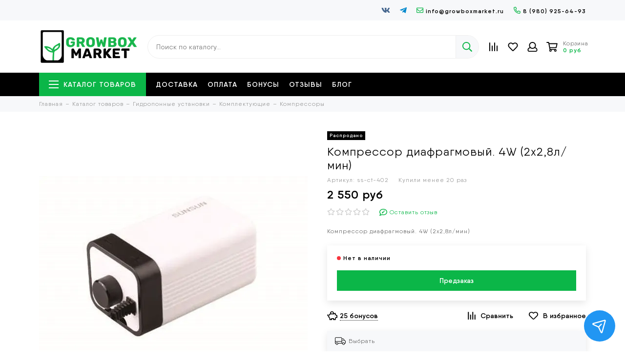

--- FILE ---
content_type: text/html; charset=utf-8
request_url: https://www.growboxmarket.ru/product/kompressor-diafragmovyy-4w-2h28lmin
body_size: 29385
content:
<!doctype html><html lang="ru"><head><link media='print' onload='this.media="all"' rel='stylesheet' type='text/css' href='/served_assets/public/jquery.modal-0c2631717f4ce8fa97b5d04757d294c2bf695df1d558678306d782f4bf7b4773.css'><meta data-config="{&quot;product_id&quot;:295905066}" name="page-config" content="" /><meta data-config="{&quot;money_with_currency_format&quot;:{&quot;delimiter&quot;:&quot; &quot;,&quot;separator&quot;:&quot;.&quot;,&quot;format&quot;:&quot;%n %u&quot;,&quot;unit&quot;:&quot;руб&quot;,&quot;show_price_without_cents&quot;:1},&quot;currency_code&quot;:&quot;RUR&quot;,&quot;currency_iso_code&quot;:&quot;RUB&quot;,&quot;default_currency&quot;:{&quot;title&quot;:&quot;Российский рубль&quot;,&quot;code&quot;:&quot;RUR&quot;,&quot;rate&quot;:1.0,&quot;format_string&quot;:&quot;%n %u&quot;,&quot;unit&quot;:&quot;руб&quot;,&quot;price_separator&quot;:&quot;&quot;,&quot;is_default&quot;:true,&quot;price_delimiter&quot;:&quot;&quot;,&quot;show_price_with_delimiter&quot;:true,&quot;show_price_without_cents&quot;:true},&quot;facebook&quot;:{&quot;pixelActive&quot;:false,&quot;currency_code&quot;:&quot;RUB&quot;,&quot;use_variants&quot;:null},&quot;vk&quot;:{&quot;pixel_active&quot;:true,&quot;price_list_id&quot;:&quot;id: 4789&quot;},&quot;new_ya_metrika&quot;:true,&quot;ecommerce_data_container&quot;:&quot;dataLayer&quot;,&quot;common_js_version&quot;:null,&quot;vue_ui_version&quot;:null,&quot;feedback_captcha_enabled&quot;:&quot;1&quot;,&quot;account_id&quot;:650885,&quot;hide_items_out_of_stock&quot;:false,&quot;forbid_order_over_existing&quot;:false,&quot;minimum_items_price&quot;:null,&quot;enable_comparison&quot;:true,&quot;locale&quot;:&quot;ru&quot;,&quot;client_group&quot;:null,&quot;consent_to_personal_data&quot;:{&quot;active&quot;:false,&quot;obligatory&quot;:true,&quot;description&quot;:&quot;Настоящим подтверждаю, что я ознакомлен и согласен с условиями оферты и политики конфиденциальности.&quot;},&quot;recaptcha_key&quot;:&quot;6LfXhUEmAAAAAOGNQm5_a2Ach-HWlFKD3Sq7vfFj&quot;,&quot;recaptcha_key_v3&quot;:&quot;6LcZi0EmAAAAAPNov8uGBKSHCvBArp9oO15qAhXa&quot;,&quot;yandex_captcha_key&quot;:&quot;ysc1_ec1ApqrRlTZTXotpTnO8PmXe2ISPHxsd9MO3y0rye822b9d2&quot;,&quot;checkout_float_order_content_block&quot;:false,&quot;available_products_characteristics_ids&quot;:null,&quot;sber_id_app_id&quot;:&quot;5b5a3c11-72e5-4871-8649-4cdbab3ba9a4&quot;,&quot;theme_generation&quot;:2,&quot;quick_checkout_captcha_enabled&quot;:false,&quot;max_order_lines_count&quot;:500,&quot;sber_bnpl_min_amount&quot;:1000,&quot;sber_bnpl_max_amount&quot;:150000,&quot;counter_settings&quot;:{&quot;data_layer_name&quot;:&quot;dataLayer&quot;,&quot;new_counters_setup&quot;:true,&quot;add_to_cart_event&quot;:true,&quot;remove_from_cart_event&quot;:true,&quot;add_to_wishlist_event&quot;:true,&quot;purchase_event&quot;:true},&quot;site_setting&quot;:{&quot;show_cart_button&quot;:true,&quot;show_service_button&quot;:false,&quot;show_marketplace_button&quot;:true,&quot;show_quick_checkout_button&quot;:true},&quot;warehouses&quot;:[{&quot;id&quot;:4101207,&quot;title&quot;:&quot;Основной склад&quot;,&quot;array_index&quot;:0},{&quot;id&quot;:4102652,&quot;title&quot;:&quot;Гроутрейд МСК&quot;,&quot;array_index&quot;:1},{&quot;id&quot;:4102653,&quot;title&quot;:&quot;Дзагги&quot;,&quot;array_index&quot;:2},{&quot;id&quot;:4102654,&quot;title&quot;:&quot;КрупноГабарит&quot;,&quot;array_index&quot;:3}],&quot;captcha_type&quot;:&quot;google&quot;,&quot;human_readable_urls&quot;:false}" name="shop-config" content="" /><meta name='js-evnvironment' content='production' /><meta name='default-locale' content='ru' /><meta name='insales-redefined-api-methods' content="[]" /><script type="text/javascript" src="https://static.insales-cdn.com/assets/static-versioned/v3.72/static/libs/lodash/4.17.21/lodash.min.js"></script><script>dataLayer= []; dataLayer.push({
        event: 'view_item',
        ecommerce: {
          items: [{"item_id":"295905066","item_name":"Компрессор диафрагмовый. 4W (2х2,8л/мин)","item_category":"Каталог товаров/Гидропонные установки/Комплектующие/Компрессоры","price":2550}]
         }
      });</script>
<!--InsalesCounter -->
<script type="text/javascript">
(function() {
  if (typeof window.__insalesCounterId !== 'undefined') {
    return;
  }

  try {
    Object.defineProperty(window, '__insalesCounterId', {
      value: 650885,
      writable: true,
      configurable: true
    });
  } catch (e) {
    console.error('InsalesCounter: Failed to define property, using fallback:', e);
    window.__insalesCounterId = 650885;
  }

  if (typeof window.__insalesCounterId === 'undefined') {
    console.error('InsalesCounter: Failed to set counter ID');
    return;
  }

  let script = document.createElement('script');
  script.async = true;
  script.src = '/javascripts/insales_counter.js?7';
  let firstScript = document.getElementsByTagName('script')[0];
  firstScript.parentNode.insertBefore(script, firstScript);
})();
</script>
<!-- /InsalesCounter -->
      <!-- Google Tag Manager -->
      <script>(function(w,d,s,l,i){w[l]=w[l]||[];w[l].push({'gtm.start':
      new Date().getTime(),event:'gtm.js'});var f=d.getElementsByTagName(s)[0],
      j=d.createElement(s),dl=l!='dataLayer'?'&l='+l:'';j.async=true;j.src=
      'https://www.googletagmanager.com/gtm.js?id='+i+dl;f.parentNode.insertBefore(j,f);
      })(window,document,'script','dataLayer','GTM-NZCTX4L');
      </script>
      <!-- End Google Tag Manager -->
<meta charset="utf-8"><meta http-equiv="X-UA-Compatible" content="IE=edge,chrome=1"><meta name="viewport" content="width=device-width, initial-scale=1, maximum-scale=1"><meta name="robots" content="index, follow"><title>Компрессор диафрагмовый. 4W (2х2,8л/мин) - купить по выгодной цене | Growboxmarket.ru</title><meta name="description" content="Предлагаем купить Компрессор диафрагмовый. 4W (2х2,8л/мин).Цена - 2 550 руб. Быстрая доставка.☎️ 8 (980) 925-64-93Смотрите все товары в разделе «Компрессоры»"><meta property="og:type" content="website"><link rel="canonical" href="https://www.growboxmarket.ru/product/kompressor-diafragmovyy-4w-2h28lmin"><link rel="preload" as="image" href="https://static.insales-cdn.com/r/ZTxH7N0EQA0/rs:fit:550:550:1/plain/images/products/1/7929/536633081/c774c86b1906f7534aa9f130f1f001ef.jpg@webp" imagesrcset="https://static.insales-cdn.com/r/ZTxH7N0EQA0/rs:fit:550:550:1/plain/images/products/1/7929/536633081/c774c86b1906f7534aa9f130f1f001ef.jpg@webp 1x, https://static.insales-cdn.com/r/5w8pdll7YR4/rs:fit:1100:1100:1/plain/images/products/1/7929/536633081/c774c86b1906f7534aa9f130f1f001ef.jpg@webp 2x"><meta property="og:url" content="https://www.growboxmarket.ru/product/kompressor-diafragmovyy-4w-2h28lmin"><meta property="og:title" content="Компрессор диафрагмовый. 4W (2х2,8л/мин)"><meta property="og:description" content="Компрессор диафрагмовый. 4W (2х2,8л/мин)"><meta property="og:image" content="https://static.insales-cdn.com/images/products/1/7929/536633081/c774c86b1906f7534aa9f130f1f001ef.jpg"><link href="https://static.insales-cdn.com/assets/1/7111/5364679/1738962316/favicon.png" rel="shortcut icon" type="image/png" sizes="16x16"><link rel="preload" href="https://static.insales-cdn.com/assets/1/7111/5364679/1738962316/theme.css" as="style"><link href="https://static.insales-cdn.com/assets/1/7111/5364679/1738962316/theme.css" rel="stylesheet"><style>.product_card-label[data-title="Комплект"], .product-label[data-title="Комплект"] {background-color: #2fb700;}.product_card-label[data-title="Распродано"], .product-label[data-title="Распродано"] {background-color: #000000;}.product_card-label[data-title="Распродажа"], .product-label[data-title="Распродажа"] {background-color: #f8353e;}.product_card-label[data-title="Новинка"], .product-label[data-title="Новинка"] {background-color: #1393f5;}.product_card-label[data-title="Выбор покупателей"], .product-label[data-title="Выбор покупателей"] {background-color: #e18c32;}.product_card-label[data-title="+Подарок"], .product-label[data-title="+Подарок"] {background-color: #f8353e;}</style><meta name="theme-color" content="#0bb648"><meta name="format-detection" content="telephone=no"><meta name="cmsmagazine" content="325a8bc2477444d381d10a2ed1775a4d"><meta name="it-rating" content="it-rat-172a695028d4de2470d3f21443f40199"><link rel="preload" as="script" href="https://static.insales-cdn.com/assets/common-js/common.v2.25.28.js"><link rel="preload" as="script" href="https://static.insales-cdn.com/assets/1/7111/5364679/1738962316/plugins.js"><link rel="preload" as="image" href="https://static.insales-cdn.com/assets/1/7111/5364679/1738962316/logo.png"><meta name='product-id' content='295905066' />
</head><body id="body" class="layout layout--full"><div class="layout-page"><div class="insales-section insales-section-header"><header><div class="header-panel d-none d-lg-block"><div class="container"><div class="row align-items-center"><div class="col"></div><div class="col-auto text-right"><div class="social social--header"><ul class="social-items list-unstyled"><li class="social-item social-item--vk"><a href="http://vk.com/growboxmarket" rel="noopener noreferrer nofollow" target="_blank"><span class="fab fa-vk"></span></a></li><li class="social-item social-item--telegram-plane"><a href="https://t.me/growboxmarket" rel="noopener noreferrer nofollow" target="_blank"><span class="fab fa-telegram-plane"></span></a></li></ul></div></div><div class="col-auto"><div class="contacts contacts--header"><ul class="contacts-items list-unstyled"><li class="contacts-item"><a href="mailto:info@growboxmarket.ru"><span class="far fa-envelope"></span>info@growboxmarket.ru</a></li><li class="contacts-item"><a href="tel:8(980)925-64-93"><span class="far fa-phone" data-fa-transform="flip-h"></span>8 (980) 925-64-93</a></li></ul></div></div></div></div></div><div class="header-main header-main--p60"><div class="container"><div class="row align-items-center"><div class="col-12 col-sm col-md col-lg-auto text-center text-lg-left"><a href="https://www.growboxmarket.ru" class="logo"><img src="https://static.insales-cdn.com/assets/1/7111/5364679/1738962316/logo.png" alt="Growboxmarket.ru" class="img-fluid" width="200" height="67"></a></div><div class="col d-none d-lg-block"><div class="search search--header" itemscope itemtype="https://schema.org/WebSite"><meta itemprop="url" content="https://www.growboxmarket.ru"><form action="/search" method="get" class="search-form" role="search" itemprop="potentialAction" itemscope itemtype="https://schema.org/SearchAction"><meta itemprop="target" content="/search?q={q}"><input itemprop="query-input" type="search" name="q" class="search-input js-search-input" placeholder="Поиск по каталогу…" autocomplete="off" required><button type="submit" class="search-button"><span class="far fa-search"></span></button><span class="search-voice-trigger"><span class="fas fa-microphone"></span></span><div class="search-results js-search-results"></div></form></div></div><div class="col-12 col-lg-auto"><div class="user_icons user_icons-main js-clone" data-clone-target="js-user_icons-clone"><ul class="user_icons-items list-unstyled d-flex d-lg-block"><li class="user_icons-item user_icons-item-menu d-inline-block d-lg-none"><a href="/" class="user_icons-icon js-user_icons-icon-home"><span class="far fa-home-alt fa-fw"></span></a><span class="user_icons-title">Главная</span></li><li class="user_icons-item user_icons-item-menu d-inline-block d-lg-none js-user_icons-item user_icons-item-first is-current"><button class="user_icons-icon user_icons-icon-menu js-user_icons-icon-menu"><span class="far fa-bars"></span></button><span class="user_icons-title">Каталог</span><div class="user_icons-popup"><div class="popup js-popup-menu overflow-hidden"><div class="popup-scroll js-popup-scroll"><div class="popup-title">Меню<button class="button button--empty button--icon popup-close js-popup-close"><span class="far fa-times fa-lg"></span></button></div><div class="popup-content popup-content-menu popup-content-search"><div class="search search--popup"><form action="/search" method="get" class="search-form" role="search"><input type="search" name="q" class="search-input" placeholder="Поиск по каталогу…" autocomplete="off" required><span class="search-voice-trigger"><span class="fas fa-microphone"></span></span><button type="submit" class="search-button"><span class="far fa-search"></span></button></form></div></div><ul class="popup-content popup-content-menu js-popup-content-menu"></ul><ul class="popup-content popup-content-menu popup-content-links list-unstyled"><li class="popup-content-link"><a href="/page/delivery">Доставка</a></li><li class="popup-content-link"><a href="/page/oplata">Оплата</a></li><li class="popup-content-link"><a href="/page/bonusy">Бонусы</a></li><li class="popup-content-link"><a href="/page/reviews">Отзывы</a></li><li class="popup-content-link"><a href="/blogs/blog">Блог</a></li></ul><div class="popup-content popup-content-contacts"><div class="row no-gutters popup-content-contacts-item"><div class="col-auto"><span class="far fa-phone fa-fw" data-fa-transform="flip-h"></span></div><div class="col"><a href="tel:8(980)925-64-93">8 (980) 925-64-93</a></div></div><div class="row no-gutters popup-content-contacts-item"><div class="col-auto"><span class="far fa-envelope fa-fw"></span></div><div class="col"><a href="mailto:info@growboxmarket.ru">info@growboxmarket.ru</a></div></div><div class="row no-gutters popup-content-contacts-item"><div class="col-auto"><span class="far fa-map-marker fa-fw"></span></div><div class="col"><p>Россия, Пермь,<br />ул. Дзержинского 59</p></div></div><div class="row no-gutters popup-content-contacts-item"><div class="col-auto"><span class="far fa-clock fa-fw"></span></div><div class="col"><p>7 дней в неделю с 9 до 21 часов</p></div></div></div></div></div><div class="popup-shade js-popup-close"></div></div></li><li class="user_icons-item js-user_icons-item"><a href="/compares" class="user_icons-icon js-user_icons-icon-compares"><span class="far fa-align-right fa-fw" data-fa-transform="rotate-90"></span><span class="bage bage-compares js-bage-compares"></span></a><span class="user_icons-title">Сравнение</span><div class="user_icons-popup"><div class="popup"><div class="popup-title">Сравнение товаров<button class="button button--empty button--icon popup-close js-popup-close"><span class="far fa-times fa-lg"></span></button></div><div class="js-popup-compares"></div></div><div class="popup-shade js-popup-close"></div></div></li><li class="user_icons-item js-user_icons-item"><a href="/favorites" class="user_icons-icon js-user_icons-icon-favorites"><span class="far fa-heart fa-fw"></span><span class="bage bage-favorites js-bage-favorites"></span></a><span class="user_icons-title">Избранное</span><div class="user_icons-popup"><div class="popup"><div class="popup-title">Избранное<button class="button button--empty button--icon popup-close js-popup-close"><span class="far fa-times fa-lg"></span></button></div><div class="js-popup-favorites"></div></div><div class="popup-shade js-popup-close"></div></div></li><li class="user_icons-item js-user_icons-item nav-hide"><a href="/client_account/login" class="user_icons-icon"><span class="far fa-user fa-fw"></span></a><span class="user_icons-title">Профиль</span><div class="user_icons-popup"><div class="popup popup-client_new"><div class="popup-title">Личный кабинет<button class="button button--empty button--icon popup-close js-popup-close"><span class="far fa-times fa-lg"></span></button></div><div class="popup--empty text-center"><span class="far fa-user fa-3x"></span><div class="dropdown_products-action"><div class="row"><div class="col-12 col-lg-6"><a href="/client_account/login" class="button button--primary button--block button--small">Авторизация</a></div><div class="col-12 col-lg-6"><a href="/client_account/contacts/new" class="button button--secondary button--block button--small">Регистрация</a></div></div></div></div></div><div class="popup-shade js-popup-close"></div></div></li><li class="user_icons-item js-user_icons-item"><a href="/cart_items" class="user_icons-icon js-user_icons-icon-cart"><span class="row align-items-center no-gutters"><span class="col-auto"><span class="far fa-shopping-cart fa-fw"></span><span class="bage bage-cart js-bage-cart"></span></span><span class="header-cart col-auto d-none d-lg-block"><span class="header-cart-title">Корзина</span><span class="header-cart-total js-header-cart-total">&hellip;</span></span></span></a><span class="user_icons-title">Корзина</span><div class="user_icons-popup"><div class="popup"><div class="popup-title">Корзина<button class="button button--empty button--icon popup-close js-popup-close"><span class="far fa-times fa-lg"></span></button></div><div class="js-popup-cart"></div></div><div class="popup-shade js-popup-close"></div></div></li></ul></div></div></div></div></div><div class="d-none d-lg-block"><div class="header-menu js-header-menu"><div class="container"><div class="row"><div class="col"><nav class="nav nav--dropdown nav--product"><ul class="nav-items list-unstyled js-nav-items is-overflow"><li class="nav-item nav-item--collections js-nav-item"><a href="/collection/all" class="hamburger-trigger js-nav-collections-trigger" data-target="hamburger"><span class="hamburger hamburger--arrow-down"><span></span><span></span><span></span></span>Каталог товаров</a></li><li class="nav-item js-nav-item"><a href="/page/delivery">Доставка</a></li><li class="nav-item js-nav-item"><a href="/page/oplata">Оплата</a></li><li class="nav-item js-nav-item"><a href="/page/bonusy">Бонусы</a></li><li class="nav-item js-nav-item"><a href="/page/reviews">Отзывы</a></li><li class="nav-item js-nav-item"><a href="/blogs/blog">Блог</a></li><li class="nav-item nav-item--dropdown js-nav-item--dropdown d-none"><span class="far fa-ellipsis-h fa-lg"></span><div class="user_icons-popup"><div class="popup"><ul class="list-unstyled js-popup-nav"></ul></div></div></li></ul></nav><nav class="nav-collections nav-collections--dropdown js-nav-collections js-nav-collections-trigger js-clone" data-target="dorpdown" data-clone-target="js-nav-sidebar-clone"><ul class="list-unstyled"><li data-collection-id="10804067"><a href="/collection/gotovyy-grouboks" class="nav-collections-toggle js-nav-collections-toggle nav-collections-toggle--next" data-type="next" data-target="10804067">Готовые Гроубоксы<span class="nav-arrow-toggle js-nav-arrow-toggle"><span class="far fa-chevron-right"></span></span></a><ul class="list-unstyled"><li class="nav-collections-back d-block d-lg-none"><a href="/collection/gotovyy-grouboks" class="nav-collections-toggle js-nav-collections-toggle nav-collections-toggle--back" data-type="back" data-target="10804067"><span class="nav-arrow-toggle"><span class="far fa-chevron-left"></span></span>Назад</a></li><li class="nav-collections-title d-block d-lg-none"><a href="/collection/gotovyy-grouboks">Готовые Гроубоксы</a></li><li data-collection-id="25944694"><a href="/collection/gotovye-grouboksy-garden-highpro">Готовые Гроубоксы Garden Highpro</a></li><li data-collection-id="11481595"><a href="/collection/gotovye-grouboksy-led">1 растение</a></li><li data-collection-id="12366027"><a href="/collection/2-3-rasteniya">2 растения</a></li><li data-collection-id="12927110"><a href="/collection/3-rasteniya">3 растения</a></li><li data-collection-id="11487033"><a href="/collection/4-rasteniya">4 растения</a></li><li data-collection-id="11487045"><a href="/collection/6-rasteniy">6 растений</a></li><li data-collection-id="11477921"><a href="/collection/gotovye-grouboksy-na-gidroponike">8 растений</a></li></ul></li><li data-collection-id="10548395"><a href="/collection/groutenty" class="nav-collections-toggle js-nav-collections-toggle nav-collections-toggle--next" data-type="next" data-target="10548395">Гроутенты<span class="nav-arrow-toggle js-nav-arrow-toggle"><span class="far fa-chevron-right"></span></span></a><ul class="list-unstyled"><li class="nav-collections-back d-block d-lg-none"><a href="/collection/groutenty" class="nav-collections-toggle js-nav-collections-toggle nav-collections-toggle--back" data-type="back" data-target="10548395"><span class="nav-arrow-toggle"><span class="far fa-chevron-left"></span></span>Назад</a></li><li class="nav-collections-title d-block d-lg-none"><a href="/collection/groutenty">Гроутенты</a></li><li data-collection-id="10548399"><a href="/collection/groutenty-garden-highpro" class="nav-collections-toggle js-nav-collections-toggle nav-collections-toggle--next" data-type="next" data-target="10548399">Garden Highpro<span class="nav-arrow-toggle js-nav-arrow-toggle"><span class="far fa-chevron-right"></span></span></a><ul class="list-unstyled"><li class="nav-collections-back d-block d-lg-none"><a href="/collection/groutenty-garden-highpro" class="nav-collections-toggle js-nav-collections-toggle nav-collections-toggle--back" data-type="back" data-target="10548399"><span class="nav-arrow-toggle"><span class="far fa-chevron-left"></span></span>Назад</a></li><li class="nav-collections-title d-block d-lg-none"><a href="/collection/groutenty-garden-highpro">Garden Highpro</a></li><li data-collection-id="11732855"><a href="/collection/basic">Basic</a></li><li data-collection-id="16705444"><a href="/collection/ecopro">EcoPro</a></li><li data-collection-id="11732856"><a href="/collection/indoor-master">Indoor master</a></li><li data-collection-id="12124826"><a href="/collection/probox-magnum">Magnum</a></li><li data-collection-id="11732858"><a href="/collection/propagator">Propagator</a></li><li data-collection-id="19010773"><a href="/collection/buncer">Bunker</a></li></ul></li><li data-collection-id="10548397"><a href="/collection/groutenty-secret-jardin">Secret Jardin</a></li><li data-collection-id="11829122"><a href="/collection/groutenty-homebox" class="nav-collections-toggle js-nav-collections-toggle nav-collections-toggle--next" data-type="next" data-target="11829122">HOMEbox<span class="nav-arrow-toggle js-nav-arrow-toggle"><span class="far fa-chevron-right"></span></span></a><ul class="list-unstyled"><li class="nav-collections-back d-block d-lg-none"><a href="/collection/groutenty-homebox" class="nav-collections-toggle js-nav-collections-toggle nav-collections-toggle--back" data-type="back" data-target="11829122"><span class="nav-arrow-toggle"><span class="far fa-chevron-left"></span></span>Назад</a></li><li class="nav-collections-title d-block d-lg-none"><a href="/collection/groutenty-homebox">HOMEbox</a></li><li data-collection-id="11829186"><a href="/collection/ambient">Ambient</a></li><li data-collection-id="12486180"><a href="/collection/vista">Vista</a></li></ul></li><li data-collection-id="12133493"><a href="/collection/groutenty-homelab">Homelab</a></li><li data-collection-id="12929369"><a href="/collection/groutenty-urban-grower">Urban Grower</a></li><li data-collection-id="10548433"><a href="/collection/aksessuary-dlya-growtent" class="nav-collections-toggle js-nav-collections-toggle nav-collections-toggle--next" data-type="next" data-target="10548433">Аксессуары для Гроутентов<span class="nav-arrow-toggle js-nav-arrow-toggle"><span class="far fa-chevron-right"></span></span></a><ul class="list-unstyled"><li class="nav-collections-back d-block d-lg-none"><a href="/collection/aksessuary-dlya-growtent" class="nav-collections-toggle js-nav-collections-toggle nav-collections-toggle--back" data-type="back" data-target="10548433"><span class="nav-arrow-toggle"><span class="far fa-chevron-left"></span></span>Назад</a></li><li class="nav-collections-title d-block d-lg-none"><a href="/collection/aksessuary-dlya-growtent">Аксессуары для Гроутентов</a></li><li data-collection-id="11735094"><a href="/collection/chasti-groutenta">Части гроутента</a></li><li data-collection-id="11735073"><a href="/collection/poddony-dlya-groutenta">Поддоны</a></li><li data-collection-id="11735064"><a href="/collection/setki">Сетки</a></li><li data-collection-id="11735058"><a href="/collection/podvesy">Подвесы</a></li><li data-collection-id="29202975"><a href="/collection/sushilki">Сушилки</a></li><li data-collection-id="11762248"><a href="/collection/rukava-dlya-provodov">Рукава для проводов</a></li><li data-collection-id="11735208"><a href="/collection/drugoe">Другое</a></li></ul></li></ul></li><li data-collection-id="10548316"><a href="/collection/udobreniya" class="nav-collections-toggle js-nav-collections-toggle nav-collections-toggle--next" data-type="next" data-target="10548316">Удобрения<span class="nav-arrow-toggle js-nav-arrow-toggle"><span class="far fa-chevron-right"></span></span></a><ul class="list-unstyled"><li class="nav-collections-back d-block d-lg-none"><a href="/collection/udobreniya" class="nav-collections-toggle js-nav-collections-toggle nav-collections-toggle--back" data-type="back" data-target="10548316"><span class="nav-arrow-toggle"><span class="far fa-chevron-left"></span></span>Назад</a></li><li class="nav-collections-title d-block d-lg-none"><a href="/collection/udobreniya">Удобрения</a></li><li data-collection-id="10564474"><a href="/collection/komplekty-udobreniy">Комплекты удобрений</a></li><li data-collection-id="20985493"><a href="/collection/klonirovanie">Клонирование</a></li><li data-collection-id="29529414"><a href="/collection/advanced-nutrients-2">Advanced Nutrients</a></li><li data-collection-id="10556682"><a href="/collection/udobreniya-biobizz">BioBizz</a></li><li data-collection-id="10556727"><a href="/collection/udobreniya-canna">Canna</a></li><li data-collection-id="29529424"><a href="/collection/cannabiogen-2">Cannabiogen</a></li><li data-collection-id="10555722"><a href="/collection/udobreniya-terra-aquatica">Terra Aquatica</a></li><li data-collection-id="10556675"><a href="/collection/udobreniya-hesi">Hesi</a></li><li data-collection-id="10556589"><a href="/collection/udobreniya-powder-feeding">Powder Feeding</a></li><li data-collection-id="10556735"><a href="/collection/udobreniya-plagron">Plagron</a></li><li data-collection-id="22829355"><a href="/collection/rastea-2">Rastea</a></li><li data-collection-id="13039815"><a href="/collection/udobreniya-simplex">Simplex</a></li><li data-collection-id="10556734"><a href="/collection/udobreniya-ivan-ovsinskiy">Иван Овсинский</a></li><li data-collection-id="25463699"><a href="/collection/udobreniya-sitifermer">Ситифермер</a></li></ul></li><li data-collection-id="10548339"><a href="/collection/substraty" class="nav-collections-toggle js-nav-collections-toggle nav-collections-toggle--next" data-type="next" data-target="10548339">Субстраты<span class="nav-arrow-toggle js-nav-arrow-toggle"><span class="far fa-chevron-right"></span></span></a><ul class="list-unstyled"><li class="nav-collections-back d-block d-lg-none"><a href="/collection/substraty" class="nav-collections-toggle js-nav-collections-toggle nav-collections-toggle--back" data-type="back" data-target="10548339"><span class="nav-arrow-toggle"><span class="far fa-chevron-left"></span></span>Назад</a></li><li class="nav-collections-title d-block d-lg-none"><a href="/collection/substraty">Субстраты</a></li><li data-collection-id="11828189"><a href="/collection/tabletki-torfkokos">Таблетки и кубики</a></li><li data-collection-id="10557833"><a href="/collection/mineralnaya-vata">Минеральная вата</a></li><li data-collection-id="10557840"><a href="/collection/grunt-dlya-rasteniy">Грунт для растений</a></li><li data-collection-id="10557839"><a href="/collection/kokosovyy-substrat">Кокосовый субстрат</a></li><li data-collection-id="10557863"><a href="/collection/substratnye-komponenty">Субстратные компоненты</a></li><li data-collection-id="17369496"><a href="/collection/substrat-penostekolnyy-growplant">Субстрат GrowPlant</a></li><li data-collection-id="10797940"><a href="/collection/substraty-plagron">Субстраты Plagron</a></li><li data-collection-id="21250386"><a href="/collection/substraty-simplex">Субстраты Simplex</a></li><li data-collection-id="26058924"><a href="/collection/substraty-ugro">Субстраты Ugro</a></li></ul></li><li data-collection-id="10533503"><a href="/collection/osveschenie-dlya-rasteniy" class="nav-collections-toggle js-nav-collections-toggle nav-collections-toggle--next" data-type="next" data-target="10533503">Освещение<span class="nav-arrow-toggle js-nav-arrow-toggle"><span class="far fa-chevron-right"></span></span></a><ul class="list-unstyled"><li class="nav-collections-back d-block d-lg-none"><a href="/collection/osveschenie-dlya-rasteniy" class="nav-collections-toggle js-nav-collections-toggle nav-collections-toggle--back" data-type="back" data-target="10533503"><span class="nav-arrow-toggle"><span class="far fa-chevron-left"></span></span>Назад</a></li><li class="nav-collections-title d-block d-lg-none"><a href="/collection/osveschenie-dlya-rasteniy">Освещение</a></li><li data-collection-id="10548244"><a href="/collection/gazorazryadnye-lampy" class="nav-collections-toggle js-nav-collections-toggle nav-collections-toggle--next" data-type="next" data-target="10548244">Газоразрядные лампы<span class="nav-arrow-toggle js-nav-arrow-toggle"><span class="far fa-chevron-right"></span></span></a><ul class="list-unstyled"><li class="nav-collections-back d-block d-lg-none"><a href="/collection/gazorazryadnye-lampy" class="nav-collections-toggle js-nav-collections-toggle nav-collections-toggle--back" data-type="back" data-target="10548244"><span class="nav-arrow-toggle"><span class="far fa-chevron-left"></span></span>Назад</a></li><li class="nav-collections-title d-block d-lg-none"><a href="/collection/gazorazryadnye-lampy">Газоразрядные лампы</a></li><li data-collection-id="11718906"><a href="/collection/lampy-dnat">ДНАТ/ДНАЗ</a></li><li data-collection-id="11718930"><a href="/collection/lampy-dridriz">ДРИ/ДРИЗ</a></li></ul></li><li data-collection-id="11051219"><a href="/collection/svetodiodnye-svetilniki">Светодиодные светильники</a></li><li data-collection-id="10550890"><a href="/collection/svetilniki-dlya-rasteniy" class="nav-collections-toggle js-nav-collections-toggle nav-collections-toggle--next" data-type="next" data-target="10550890">Светильники корпусные<span class="nav-arrow-toggle js-nav-arrow-toggle"><span class="far fa-chevron-right"></span></span></a><ul class="list-unstyled"><li class="nav-collections-back d-block d-lg-none"><a href="/collection/svetilniki-dlya-rasteniy" class="nav-collections-toggle js-nav-collections-toggle nav-collections-toggle--back" data-type="back" data-target="10550890"><span class="nav-arrow-toggle"><span class="far fa-chevron-left"></span></span>Назад</a></li><li class="nav-collections-title d-block d-lg-none"><a href="/collection/svetilniki-dlya-rasteniy">Светильники корпусные</a></li><li data-collection-id="10603672"><a href="/collection/otrazhateli">Отражатели</a></li><li data-collection-id="11732749"><a href="/collection/otkrytye-svetilniki">Открытые светильники</a></li><li data-collection-id="11655188"><a href="/collection/zakrytye-svetilniki">Закрытые светильники</a></li></ul></li><li data-collection-id="10550891"><a href="/collection/epraempra">ЭПРА/ЭМПРА</a></li><li data-collection-id="10550894"><a href="/collection/komplektuyuschie-dlya-osvescheniya">Комплектующие</a></li></ul></li><li data-collection-id="10550896"><a href="/collection/ventilyatsiya" class="nav-collections-toggle js-nav-collections-toggle nav-collections-toggle--next" data-type="next" data-target="10550896">Вентиляция<span class="nav-arrow-toggle js-nav-arrow-toggle"><span class="far fa-chevron-right"></span></span></a><ul class="list-unstyled"><li class="nav-collections-back d-block d-lg-none"><a href="/collection/ventilyatsiya" class="nav-collections-toggle js-nav-collections-toggle nav-collections-toggle--back" data-type="back" data-target="10550896"><span class="nav-arrow-toggle"><span class="far fa-chevron-left"></span></span>Назад</a></li><li class="nav-collections-title d-block d-lg-none"><a href="/collection/ventilyatsiya">Вентиляция</a></li><li data-collection-id="10550902"><a href="/collection/сo2">СО2</a></li><li data-collection-id="24210770"><a href="/collection/ventilyatory" class="nav-collections-toggle js-nav-collections-toggle nav-collections-toggle--next" data-type="next" data-target="24210770">Вентиляторы<span class="nav-arrow-toggle js-nav-arrow-toggle"><span class="far fa-chevron-right"></span></span></a><ul class="list-unstyled"><li class="nav-collections-back d-block d-lg-none"><a href="/collection/ventilyatory" class="nav-collections-toggle js-nav-collections-toggle nav-collections-toggle--back" data-type="back" data-target="24210770"><span class="nav-arrow-toggle"><span class="far fa-chevron-left"></span></span>Назад</a></li><li class="nav-collections-title d-block d-lg-none"><a href="/collection/ventilyatory">Вентиляторы</a></li><li data-collection-id="10551037"><a href="/collection/kanalnye-ventilyatory">Канальные вентиляторы</a></li><li data-collection-id="10551038"><a href="/collection/perenosnye-ventilyatory">Переносные вентиляторы</a></li></ul></li><li data-collection-id="10551032"><a href="/collection/ugolnye-filtry-dlya-grouboksa" class="nav-collections-toggle js-nav-collections-toggle nav-collections-toggle--next" data-type="next" data-target="10551032">Угольные фильтры<span class="nav-arrow-toggle js-nav-arrow-toggle"><span class="far fa-chevron-right"></span></span></a><ul class="list-unstyled"><li class="nav-collections-back d-block d-lg-none"><a href="/collection/ugolnye-filtry-dlya-grouboksa" class="nav-collections-toggle js-nav-collections-toggle nav-collections-toggle--back" data-type="back" data-target="10551032"><span class="nav-arrow-toggle"><span class="far fa-chevron-left"></span></span>Назад</a></li><li class="nav-collections-title d-block d-lg-none"><a href="/collection/ugolnye-filtry-dlya-grouboksa">Угольные фильтры</a></li><li data-collection-id="11839870"><a href="/collection/proactive">Proactive</a></li><li data-collection-id="24940959"><a href="/collection/ugolnye-filtry-klever">Клевер</a></li><li data-collection-id="24940953"><a href="/collection/ugolnye-filtry-magic-air">Magicfilter</a></li><li data-collection-id="24940981"><a href="/collection/ugolnye-filtry-nano-filter">Nano Filter</a></li><li data-collection-id="28378814"><a href="/collection/predfiltry">Предфильтры</a></li></ul></li><li data-collection-id="20619316"><a href="/collection/vozduhovody">Воздуховоды</a></li><li data-collection-id="48855033"><a href="/collection/shumoglushiteli">Шумоглушители</a></li><li data-collection-id="10551034"><a href="/collection/neytralizatory-zapaha" class="nav-collections-toggle js-nav-collections-toggle nav-collections-toggle--next" data-type="next" data-target="10551034">Нейтрализаторы запаха<span class="nav-arrow-toggle js-nav-arrow-toggle"><span class="far fa-chevron-right"></span></span></a><ul class="list-unstyled"><li class="nav-collections-back d-block d-lg-none"><a href="/collection/neytralizatory-zapaha" class="nav-collections-toggle js-nav-collections-toggle nav-collections-toggle--back" data-type="back" data-target="10551034"><span class="nav-arrow-toggle"><span class="far fa-chevron-left"></span></span>Назад</a></li><li class="nav-collections-title d-block d-lg-none"><a href="/collection/neytralizatory-zapaha">Нейтрализаторы запаха</a></li><li data-collection-id="12134807"><a href="/collection/neytralizatory-zapaha-sumo">Sumo</a></li></ul></li><li data-collection-id="10551049"><a href="/collection/komplektuyuschie-dlya-ventilyatsii">Комплектующие для вентиляции</a></li></ul></li><li data-collection-id="10551010"><a href="/collection/kapelnyy-poliv" class="nav-collections-toggle js-nav-collections-toggle nav-collections-toggle--next" data-type="next" data-target="10551010">Капельный полив<span class="nav-arrow-toggle js-nav-arrow-toggle"><span class="far fa-chevron-right"></span></span></a><ul class="list-unstyled"><li class="nav-collections-back d-block d-lg-none"><a href="/collection/kapelnyy-poliv" class="nav-collections-toggle js-nav-collections-toggle nav-collections-toggle--back" data-type="back" data-target="10551010"><span class="nav-arrow-toggle"><span class="far fa-chevron-left"></span></span>Назад</a></li><li class="nav-collections-title d-block d-lg-none"><a href="/collection/kapelnyy-poliv">Капельный полив</a></li><li data-collection-id="10735707"><a href="/collection/sistema-kapelnogo-poliva">Системы капельного полива</a></li><li data-collection-id="10735761"><a href="/collection/kapelnyy-poliv-azud" class="nav-collections-toggle js-nav-collections-toggle nav-collections-toggle--next" data-type="next" data-target="10735761">Капельный полив  AZUD<span class="nav-arrow-toggle js-nav-arrow-toggle"><span class="far fa-chevron-right"></span></span></a><ul class="list-unstyled"><li class="nav-collections-back d-block d-lg-none"><a href="/collection/kapelnyy-poliv-azud" class="nav-collections-toggle js-nav-collections-toggle nav-collections-toggle--back" data-type="back" data-target="10735761"><span class="nav-arrow-toggle"><span class="far fa-chevron-left"></span></span>Назад</a></li><li class="nav-collections-title d-block d-lg-none"><a href="/collection/kapelnyy-poliv-azud">Капельный полив  AZUD</a></li><li data-collection-id="10735764"><a href="/collection/trubki">Трубки</a></li><li data-collection-id="10735765"><a href="/collection/kapelnitsy">Капельницы</a></li><li data-collection-id="10735766"><a href="/collection/fitingi-perehodniki-uplotniteli">Фитинги, переходники, уплотнители</a></li><li data-collection-id="11159067"><a href="/collection/filtry-2">Фильтры</a></li><li data-collection-id="11733014"><a href="/collection/ostalnoe">Остальное</a></li></ul></li><li data-collection-id="20824062"><a href="/collection/kapelnyy-poliv-floraflex">Капельный полив FloraFlex</a></li><li data-collection-id="21064880"><a href="/collection/kapelnyy-poliv-zhuk">Капельный полив ЖУК</a></li></ul></li><li data-collection-id="10548285"><a href="/collection/gidroponnye-ustanovki" class="nav-collections-toggle js-nav-collections-toggle nav-collections-toggle--next" data-type="next" data-target="10548285">Гидропонные установки<span class="nav-arrow-toggle js-nav-arrow-toggle"><span class="far fa-chevron-right"></span></span></a><ul class="list-unstyled"><li class="nav-collections-back d-block d-lg-none"><a href="/collection/gidroponnye-ustanovki" class="nav-collections-toggle js-nav-collections-toggle nav-collections-toggle--back" data-type="back" data-target="10548285"><span class="nav-arrow-toggle"><span class="far fa-chevron-left"></span></span>Назад</a></li><li class="nav-collections-title d-block d-lg-none"><a href="/collection/gidroponnye-ustanovki">Гидропонные установки</a></li><li data-collection-id="48854497"><a href="/collection/sistemy-aquapot">Системы Aquapot</a></li><li data-collection-id="48854513"><a href="/collection/sistemy-e-mode">Системы E-mode</a></li><li data-collection-id="48854505"><a href="/collection/sistemy-wilma">Системы Wilma</a></li><li data-collection-id="48854553"><a href="/collection/mini-sistemy">Мини системы</a></li><li data-collection-id="10551013"><a href="/collection/komplektuyuschie-dlya-gidroponiki" class="nav-collections-toggle js-nav-collections-toggle nav-collections-toggle--next" data-type="next" data-target="10551013">Комплектующие<span class="nav-arrow-toggle js-nav-arrow-toggle"><span class="far fa-chevron-right"></span></span></a><ul class="list-unstyled"><li class="nav-collections-back d-block d-lg-none"><a href="/collection/komplektuyuschie-dlya-gidroponiki" class="nav-collections-toggle js-nav-collections-toggle nav-collections-toggle--back" data-type="back" data-target="10551013"><span class="nav-arrow-toggle"><span class="far fa-chevron-left"></span></span>Назад</a></li><li class="nav-collections-title d-block d-lg-none"><a href="/collection/komplektuyuschie-dlya-gidroponiki">Комплектующие</a></li><li data-collection-id="11765943"><a href="/collection/yomkosti">Ёмкости</a></li><li data-collection-id="10551021"><a href="/collection/kompressory">Компрессоры</a></li><li data-collection-id="10551022"><a href="/collection/pompy">Помпы</a></li><li data-collection-id="30532207"><a href="/collection/shlangi">Шланги</a></li><li data-collection-id="11765944"><a href="/collection/razdeliteli">Разделители</a></li><li data-collection-id="11765950"><a href="/collection/raspyliteli">Распылители</a></li><li data-collection-id="10551026"><a href="/collection/filtry">Фильтры</a></li><li data-collection-id="10551029"><a href="/collection/raznoe">Разное</a></li></ul></li></ul></li><li data-collection-id="10548304"><a href="/collection/gorshki-tara-poddony" class="nav-collections-toggle js-nav-collections-toggle nav-collections-toggle--next" data-type="next" data-target="10548304">Горшки, тара, поддоны<span class="nav-arrow-toggle js-nav-arrow-toggle"><span class="far fa-chevron-right"></span></span></a><ul class="list-unstyled"><li class="nav-collections-back d-block d-lg-none"><a href="/collection/gorshki-tara-poddony" class="nav-collections-toggle js-nav-collections-toggle nav-collections-toggle--back" data-type="back" data-target="10548304"><span class="nav-arrow-toggle"><span class="far fa-chevron-left"></span></span>Назад</a></li><li class="nav-collections-title d-block d-lg-none"><a href="/collection/gorshki-tara-poddony">Горшки, тара, поддоны</a></li><li data-collection-id="28358127"><a href="/collection/poddony">Поддоны</a></li><li data-collection-id="10557711"><a href="/collection/gorshki-dlya-vodnyh-kultur">Горшки сетчатые</a></li><li data-collection-id="10557700"><a href="/collection/aero-pruning-pot">Aero Pruning Pot</a></li><li data-collection-id="10557702"><a href="/collection/grow-bags">Grow Bag</a></li><li data-collection-id="12012444"><a href="/collection/pro-pot">Pro Pot</a></li><li data-collection-id="11828103"><a href="/collection/dlya-rassady" class="nav-collections-toggle js-nav-collections-toggle nav-collections-toggle--next" data-type="next" data-target="11828103">Для рассады<span class="nav-arrow-toggle js-nav-arrow-toggle"><span class="far fa-chevron-right"></span></span></a><ul class="list-unstyled"><li class="nav-collections-back d-block d-lg-none"><a href="/collection/dlya-rassady" class="nav-collections-toggle js-nav-collections-toggle nav-collections-toggle--back" data-type="back" data-target="11828103"><span class="nav-arrow-toggle"><span class="far fa-chevron-left"></span></span>Назад</a></li><li class="nav-collections-title d-block d-lg-none"><a href="/collection/dlya-rassady">Для рассады</a></li><li data-collection-id="11828187"><a href="/collection/parniki-propagatory">Парники, пропагаторы</a></li><li data-collection-id="11828263"><a href="/collection/kassety-poddony">Кассеты, поддоны</a></li><li data-collection-id="11828390"><a href="/collection/gorshki-dlya-rassady">Горшки для рассады</a></li></ul></li></ul></li><li data-collection-id="10548245"><a href="/collection/klimat-kontrol-i-avtomatika" class="nav-collections-toggle js-nav-collections-toggle nav-collections-toggle--next" data-type="next" data-target="10548245">Климат контроль<span class="nav-arrow-toggle js-nav-arrow-toggle"><span class="far fa-chevron-right"></span></span></a><ul class="list-unstyled"><li class="nav-collections-back d-block d-lg-none"><a href="/collection/klimat-kontrol-i-avtomatika" class="nav-collections-toggle js-nav-collections-toggle nav-collections-toggle--back" data-type="back" data-target="10548245"><span class="nav-arrow-toggle"><span class="far fa-chevron-left"></span></span>Назад</a></li><li class="nav-collections-title d-block d-lg-none"><a href="/collection/klimat-kontrol-i-avtomatika">Климат контроль</a></li><li data-collection-id="10550897"><a href="/collection/taymery">Таймеры</a></li><li data-collection-id="27219332"><a href="/collection/meteostantsii">Метеостанции</a></li><li data-collection-id="10550898"><a href="/collection/bloki-upravleniya">Блоки управления</a></li><li data-collection-id="10550904"><a href="/collection/vlazhnost-v-groubokse">Увлажнители воздуха</a></li><li data-collection-id="10550915"><a href="/collection/temperatura-rastvora-substrata">Измерительные приборы</a></li><li data-collection-id="20772090"><a href="/collection/komplektuyuschie-e-mode">Комплектующие E-mode</a></li></ul></li><li data-collection-id="10548310"><a href="/collection/ph-ec-tds-metry" class="nav-collections-toggle js-nav-collections-toggle nav-collections-toggle--next" data-type="next" data-target="10548310">Контроль PH, EC<span class="nav-arrow-toggle js-nav-arrow-toggle"><span class="far fa-chevron-right"></span></span></a><ul class="list-unstyled"><li class="nav-collections-back d-block d-lg-none"><a href="/collection/ph-ec-tds-metry" class="nav-collections-toggle js-nav-collections-toggle nav-collections-toggle--back" data-type="back" data-target="10548310"><span class="nav-arrow-toggle"><span class="far fa-chevron-left"></span></span>Назад</a></li><li class="nav-collections-title d-block d-lg-none"><a href="/collection/ph-ec-tds-metry">Контроль PH, EC</a></li><li data-collection-id="10553642"><a href="/collection/ph-metry">PH метры</a></li><li data-collection-id="10553641"><a href="/collection/ec-tds-metry">EC, TDS метры</a></li><li data-collection-id="10553645"><a href="/collection/ph-regulyatory">PH регуляторы</a></li><li data-collection-id="10555339"><a href="/collection/kolibrovochnye-rastvory">Калибровочные растворы</a></li><li data-collection-id="10553652"><a href="/collection/otchistka-soley">Отчистка солей</a></li></ul></li><li data-collection-id="23966226"><a href="/collection/raznoe-2" class="nav-collections-toggle js-nav-collections-toggle nav-collections-toggle--next" data-type="next" data-target="23966226">Разное<span class="nav-arrow-toggle js-nav-arrow-toggle"><span class="far fa-chevron-right"></span></span></a><ul class="list-unstyled"><li class="nav-collections-back d-block d-lg-none"><a href="/collection/raznoe-2" class="nav-collections-toggle js-nav-collections-toggle nav-collections-toggle--back" data-type="back" data-target="23966226"><span class="nav-arrow-toggle"><span class="far fa-chevron-left"></span></span>Назад</a></li><li class="nav-collections-title d-block d-lg-none"><a href="/collection/raznoe-2">Разное</a></li><li data-collection-id="11828150"><a href="/collection/instrumenty-i-aksessuary" class="nav-collections-toggle js-nav-collections-toggle nav-collections-toggle--next" data-type="next" data-target="11828150">Инструменты и аксессуары<span class="nav-arrow-toggle js-nav-arrow-toggle"><span class="far fa-chevron-right"></span></span></a><ul class="list-unstyled"><li class="nav-collections-back d-block d-lg-none"><a href="/collection/instrumenty-i-aksessuary" class="nav-collections-toggle js-nav-collections-toggle nav-collections-toggle--back" data-type="back" data-target="11828150"><span class="nav-arrow-toggle"><span class="far fa-chevron-left"></span></span>Назад</a></li><li class="nav-collections-title d-block d-lg-none"><a href="/collection/instrumenty-i-aksessuary">Инструменты и аксессуары</a></li><li data-collection-id="12368917"><a href="/collection/aksessuary-dlya-montazha">Для монтажа</a></li><li data-collection-id="20985554"><a href="/collection/dlya-podvyazki">Для подвязки</a></li><li data-collection-id="11828989"><a href="/collection/opryskivateli">Опрыскиватели</a></li><li data-collection-id="20985548"><a href="/collection/nozhnitsy">Ножницы</a></li><li data-collection-id="20985551"><a href="/collection/ochki">Очки</a></li></ul></li><li data-collection-id="21076896"><a href="/collection/elektrotovary" class="nav-collections-toggle js-nav-collections-toggle nav-collections-toggle--next" data-type="next" data-target="21076896">Электротовары<span class="nav-arrow-toggle js-nav-arrow-toggle"><span class="far fa-chevron-right"></span></span></a><ul class="list-unstyled"><li class="nav-collections-back d-block d-lg-none"><a href="/collection/elektrotovary" class="nav-collections-toggle js-nav-collections-toggle nav-collections-toggle--back" data-type="back" data-target="21076896"><span class="nav-arrow-toggle"><span class="far fa-chevron-left"></span></span>Назад</a></li><li class="nav-collections-title d-block d-lg-none"><a href="/collection/elektrotovary">Электротовары</a></li><li data-collection-id="21076944"><a href="/collection/provod-pvs">Провод ПВС</a></li><li data-collection-id="21076915"><a href="/collection/setevye-filtry">Сетевые фильтры</a></li><li data-collection-id="21076914"><a href="/collection/rele">Реле</a></li></ul></li><li data-collection-id="10548386"><a href="/collection/sbor-urozhaya" class="nav-collections-toggle js-nav-collections-toggle nav-collections-toggle--next" data-type="next" data-target="10548386">Сбор урожая<span class="nav-arrow-toggle js-nav-arrow-toggle"><span class="far fa-chevron-right"></span></span></a><ul class="list-unstyled"><li class="nav-collections-back d-block d-lg-none"><a href="/collection/sbor-urozhaya" class="nav-collections-toggle js-nav-collections-toggle nav-collections-toggle--back" data-type="back" data-target="10548386"><span class="nav-arrow-toggle"><span class="far fa-chevron-left"></span></span>Назад</a></li><li class="nav-collections-title d-block d-lg-none"><a href="/collection/sbor-urozhaya">Сбор урожая</a></li><li data-collection-id="10558157"><a href="/collection/sushki-dlya-plodov">Сушилки для плодов</a></li><li data-collection-id="10558153"><a href="/collection/meshki-dlya-ekstratsii">Мешки для экстракции</a></li><li data-collection-id="24941126"><a href="/collection/regulyatory-vlazhnosti">Регуляторы влажности</a></li><li data-collection-id="10558156"><a href="/collection/mikroskopy">Микроскопы</a></li><li data-collection-id="10558158"><a href="/collection/vesy">Весы</a></li><li data-collection-id="20985547"><a href="/collection/literatura">Литература</a></li></ul></li></ul></li><li data-collection-id="11838980"><a href="/collection/brendy" class="nav-collections-toggle js-nav-collections-toggle nav-collections-toggle--next" data-type="next" data-target="11838980">Бренды<span class="nav-arrow-toggle js-nav-arrow-toggle"><span class="far fa-chevron-right"></span></span></a><ul class="list-unstyled"><li class="nav-collections-back d-block d-lg-none"><a href="/collection/brendy" class="nav-collections-toggle js-nav-collections-toggle nav-collections-toggle--back" data-type="back" data-target="11838980"><span class="nav-arrow-toggle"><span class="far fa-chevron-left"></span></span>Назад</a></li><li class="nav-collections-title d-block d-lg-none"><a href="/collection/brendy">Бренды</a></li><li data-collection-id="11839882"><a href="/collection/aquapot">AquaPot</a></li><li data-collection-id="29451786"><a href="/collection/aeropot">AeroPot</a></li><li data-collection-id="11839829"><a href="/collection/e-mode">E-mode</a></li><li data-collection-id="13040051"><a href="/collection/simplex">Simplex</a></li><li data-collection-id="11839081"><a href="/collection/garden-highpro">Garden Highpro</a></li><li data-collection-id="29694523"><a href="/collection/growbag">Grow Bag</a></li><li data-collection-id="11839855"><a href="/collection/UGro">UGro</a></li><li data-collection-id="30421161"><a href="/collection/nyota">Nyota</a></li><li data-collection-id="20636245"><a href="/collection/justgrow">JustGrow</a></li><li data-collection-id="11839871"><a href="/collection/magic-air">Magic Air</a></li><li data-collection-id="11839872"><a href="/collection/nano-filter">Nano Filter</a></li><li data-collection-id="11839879"><a href="/collection/klever">Клевер</a></li><li data-collection-id="11839842"><a href="/collection/powder-feeding">Powder Feeding</a></li><li data-collection-id="11839846"><a href="/collection/plagron">Plagron</a></li><li data-collection-id="11839840"><a href="/collection/ghe-2">Terra Aquatica</a></li><li data-collection-id="11839844"><a href="/collection/hesi-2">Hesi</a></li><li data-collection-id="20750647"><a href="/collection/rastea">Rastea</a></li><li data-collection-id="11839818"><a href="/collection/secret-jardin">Secret Jardin</a></li><li data-collection-id="25460367"><a href="/collection/sitifermer">Ситифермер</a></li><li data-collection-id="11839884"><a href="/collection/sumo">Sumo</a></li><li data-collection-id="11839880"><a href="/collection/azud">Azud</a></li><li data-collection-id="11839887"><a href="/collection/fitotech">FitoTech</a></li><li data-collection-id="11839891"><a href="/collection/philips">Philips</a></li><li data-collection-id="11839904"><a href="/collection/osram">Osram</a></li><li data-collection-id="11839893"><a href="/collection/sylvania">Sylvania</a></li><li data-collection-id="11839900"><a href="/collection/general-electric">General Electric</a></li><li data-collection-id="26058900"><a href="/collection/growplant">GrowPlant</a></li><li data-collection-id="11833262"><a href="/collection/advanced-nutrients">Advanced Nutrients</a></li><li data-collection-id="12489788"><a href="/collection/cannabiogen">Cannabiogen</a></li><li data-collection-id="23670502"><a href="/collection/reflux">Reflux</a></li><li data-collection-id="29538981"><a href="/collection/maxiclon">Maxiclon</a></li><li data-collection-id="11839837"><a href="/collection/bio-bizz">BioBizz</a></li><li data-collection-id="11839839"><a href="/collection/canna">Canna</a></li><li data-collection-id="11839852"><a href="/collection/katalog-ac017a">Иван Овсинский</a></li><li data-collection-id="11839853"><a href="/collection/hailea">Hailea</a></li><li data-collection-id="11839856"><a href="/collection/soler-palau">Soler & Palau</a></li><li data-collection-id="11839869"><a href="/collection/honey-bag">Honey-Bag</a></li><li data-collection-id="11839873"><a href="/collection/milwaukee">Milwaukee</a></li><li data-collection-id="11839883"><a href="/collection/zdorovya-klad">Здоровья Клад</a></li><li data-collection-id="11839885"><a href="/collection/apollo">Apollo</a></li><li data-collection-id="11839886"><a href="/collection/happysun">Happysun</a></li><li data-collection-id="11839888"><a href="/collection/gavita">Gavita</a></li><li data-collection-id="11839889"><a href="/collection/coolmaster">Coolmaster</a></li><li data-collection-id="11839890"><a href="/collection/tneon">TNeon</a></li><li data-collection-id="11839911"><a href="/collection/solar">Solar</a></li><li data-collection-id="11839914"><a href="/collection/techone">Techone</a></li><li data-collection-id="11839916"><a href="/collection/nanolux">Nanolux</a></li><li data-collection-id="11839917"><a href="/collection/digita">Digita</a></li><li data-collection-id="11839919"><a href="/collection/papillon">Papillon</a></li><li data-collection-id="11839921"><a href="/collection/vents">Vents</a></li><li data-collection-id="11839922"><a href="/collection/green-lp-2">Green-LP</a></li><li data-collection-id="11839924"><a href="/collection/uniel">Uniel</a></li><li data-collection-id="11839925"><a href="/collection/domovent">Домовент</a></li><li data-collection-id="21005904"><a href="/collection/homebox">Homebox</a></li><li data-collection-id="21005991"><a href="/collection/homelab">Homelab</a></li><li data-collection-id="21066092"><a href="/collection/ona">Ona</a></li><li data-collection-id="21954490"><a href="/collection/urban-grower">Urban Grower</a></li><li data-collection-id="22216920"><a href="/collection/lumii">LUMII</a></li><li data-collection-id="23456085"><a href="/collection/urbanfan">UrbanFan</a></li><li data-collection-id="26996880"><a href="/collection/dzhinn">Джинн</a></li><li data-collection-id="28358128"><a href="/collection/pure-factory">Pure factory</a></li><li data-collection-id="30531957"><a href="/collection/ekovert">Эковерт</a></li></ul></li></ul></nav></div><div class="col col-auto align-self-center"><div class="user_icons user_icons-clone js-user_icons-clone"></div></div></div></div></div></div></header></div><div class="insales-section insales-section-breadcrumb"><div class="breadcrumbs"><div class="container"><div class="row"><div class="col-12"><ul class="breadcrumb list-unstyled" itemscope itemtype="http://schema.org/BreadcrumbList"><li class="breadcrumb-item" itemprop="itemListElement" itemscope itemtype="http://schema.org/ListItem"><a class="breadcrumb-link" href="https://www.growboxmarket.ru" itemprop="item"><span itemprop="name">Главная</span><meta itemprop="position" content="0"></a></li><li class="breadcrumb-item" itemprop="itemListElement" itemscope itemtype="http://schema.org/ListItem"><a class="breadcrumb-link" href="/collection/all" itemprop="item"><span itemprop="name">Каталог товаров</span><meta itemprop="position" content="1"></a></li><li class="breadcrumb-item" itemprop="itemListElement" itemscope itemtype="http://schema.org/ListItem"><a class="breadcrumb-link" href="/collection/gidroponnye-ustanovki" itemprop="item"><span itemprop="name">Гидропонные установки</span><meta itemprop="position" content="2"></a></li><li class="breadcrumb-item" itemprop="itemListElement" itemscope itemtype="http://schema.org/ListItem"><a class="breadcrumb-link" href="/collection/komplektuyuschie-dlya-gidroponiki" itemprop="item"><span itemprop="name">Комплектующие</span><meta itemprop="position" content="3"></a></li><li class="breadcrumb-item" itemprop="itemListElement" itemscope itemtype="http://schema.org/ListItem"><a class="breadcrumb-link" href="/collection/kompressory" itemprop="item"><span itemprop="name">Компрессоры</span><meta itemprop="position" content="4"></a></li></ul></div></div></div></div></div><div itemscope itemtype="http://schema.org/Product" data-recently-view="295905066"><div class="insales-section insales-section-product"><div class="container"><div class="row"><div class="col-12 col-lg-6"><div class="product-images js-product-images"><div class="product-image"><a href="https://static.insales-cdn.com/images/products/1/7929/536633081/c774c86b1906f7534aa9f130f1f001ef.jpg" class="js-product-image-thumb product-image-thumb product-image-thumb--1x1 product-image-thumb--contain" data-index="1"><span class="product-gallery-thumb-item"><picture><source type="image/webp" data-srcset="https://static.insales-cdn.com/r/ZTxH7N0EQA0/rs:fit:550:550:1/plain/images/products/1/7929/536633081/c774c86b1906f7534aa9f130f1f001ef.jpg@webp 1x, https://static.insales-cdn.com/r/5w8pdll7YR4/rs:fit:1100:1100:1/plain/images/products/1/7929/536633081/c774c86b1906f7534aa9f130f1f001ef.jpg@webp 2x" class=" lazy"><img data-src="https://static.insales-cdn.com/r/9oFq8eLpWwQ/rs:fit:550:550:1/plain/images/products/1/7929/536633081/c774c86b1906f7534aa9f130f1f001ef.jpg@jpg" class=" lazy" data-srcset="https://static.insales-cdn.com/r/9oFq8eLpWwQ/rs:fit:550:550:1/plain/images/products/1/7929/536633081/c774c86b1906f7534aa9f130f1f001ef.jpg@jpg 1x, https://static.insales-cdn.com/r/5yIPkfdJZOY/rs:fit:1100:1100:1/plain/images/products/1/7929/536633081/c774c86b1906f7534aa9f130f1f001ef.jpg@jpg 2x" alt="Компрессор диафрагмовый. 4W (2х2,8л/мин)" width="550" height="550"></picture></span></a></div><div class="d-none" hidden><a href="https://static.insales-cdn.com/images/products/1/7929/536633081/c774c86b1906f7534aa9f130f1f001ef.jpg" class="js-product-gallery-thumb-1" data-fancybox="gallery" data-caption="Компрессор диафрагмовый. 4W (2х2,8л/мин)"></a></div></div></div><div class="col-12 col-lg-6"><div class="product-data"><form action="/cart_items" method="post" data-product-id="295905066" data-main-form data-product-json="{&quot;id&quot;:295905066,&quot;url&quot;:&quot;/product/kompressor-diafragmovyy-4w-2h28lmin&quot;,&quot;title&quot;:&quot;Компрессор диафрагмовый. 4W (2х2,8л/мин)&quot;,&quot;short_description&quot;:&quot;\u003cp\u003eКомпрессор диафрагмовый. 4W (2х2,8л/мин)\u003c/p\u003e&quot;,&quot;available&quot;:false,&quot;unit&quot;:&quot;pce&quot;,&quot;permalink&quot;:&quot;kompressor-diafragmovyy-4w-2h28lmin&quot;,&quot;images&quot;:[{&quot;id&quot;:536633081,&quot;product_id&quot;:295905066,&quot;external_id&quot;:&quot;https://dzagigrow.ru/upload/iblock/c77/c774c86b1906f7534aa9f130f1f001ef.jpg&quot;,&quot;position&quot;:1,&quot;created_at&quot;:&quot;2022-04-15T16:31:07.000+05:00&quot;,&quot;image_processing&quot;:false,&quot;title&quot;:&quot;Компрессор диафрагмовый. 4W (2х2,8л/мин)&quot;,&quot;url&quot;:&quot;https://static.insales-cdn.com/images/products/1/7929/536633081/thumb_c774c86b1906f7534aa9f130f1f001ef.jpg&quot;,&quot;original_url&quot;:&quot;https://static.insales-cdn.com/images/products/1/7929/536633081/c774c86b1906f7534aa9f130f1f001ef.jpg&quot;,&quot;medium_url&quot;:&quot;https://static.insales-cdn.com/images/products/1/7929/536633081/medium_c774c86b1906f7534aa9f130f1f001ef.jpg&quot;,&quot;small_url&quot;:&quot;https://static.insales-cdn.com/images/products/1/7929/536633081/micro_c774c86b1906f7534aa9f130f1f001ef.jpg&quot;,&quot;thumb_url&quot;:&quot;https://static.insales-cdn.com/images/products/1/7929/536633081/thumb_c774c86b1906f7534aa9f130f1f001ef.jpg&quot;,&quot;compact_url&quot;:&quot;https://static.insales-cdn.com/images/products/1/7929/536633081/compact_c774c86b1906f7534aa9f130f1f001ef.jpg&quot;,&quot;large_url&quot;:&quot;https://static.insales-cdn.com/images/products/1/7929/536633081/large_c774c86b1906f7534aa9f130f1f001ef.jpg&quot;,&quot;filename&quot;:&quot;c774c86b1906f7534aa9f130f1f001ef.jpg&quot;,&quot;image_content_type&quot;:&quot;image/jpeg&quot;}],&quot;first_image&quot;:{&quot;id&quot;:536633081,&quot;product_id&quot;:295905066,&quot;external_id&quot;:&quot;https://dzagigrow.ru/upload/iblock/c77/c774c86b1906f7534aa9f130f1f001ef.jpg&quot;,&quot;position&quot;:1,&quot;created_at&quot;:&quot;2022-04-15T16:31:07.000+05:00&quot;,&quot;image_processing&quot;:false,&quot;title&quot;:&quot;Компрессор диафрагмовый. 4W (2х2,8л/мин)&quot;,&quot;url&quot;:&quot;https://static.insales-cdn.com/images/products/1/7929/536633081/thumb_c774c86b1906f7534aa9f130f1f001ef.jpg&quot;,&quot;original_url&quot;:&quot;https://static.insales-cdn.com/images/products/1/7929/536633081/c774c86b1906f7534aa9f130f1f001ef.jpg&quot;,&quot;medium_url&quot;:&quot;https://static.insales-cdn.com/images/products/1/7929/536633081/medium_c774c86b1906f7534aa9f130f1f001ef.jpg&quot;,&quot;small_url&quot;:&quot;https://static.insales-cdn.com/images/products/1/7929/536633081/micro_c774c86b1906f7534aa9f130f1f001ef.jpg&quot;,&quot;thumb_url&quot;:&quot;https://static.insales-cdn.com/images/products/1/7929/536633081/thumb_c774c86b1906f7534aa9f130f1f001ef.jpg&quot;,&quot;compact_url&quot;:&quot;https://static.insales-cdn.com/images/products/1/7929/536633081/compact_c774c86b1906f7534aa9f130f1f001ef.jpg&quot;,&quot;large_url&quot;:&quot;https://static.insales-cdn.com/images/products/1/7929/536633081/large_c774c86b1906f7534aa9f130f1f001ef.jpg&quot;,&quot;filename&quot;:&quot;c774c86b1906f7534aa9f130f1f001ef.jpg&quot;,&quot;image_content_type&quot;:&quot;image/jpeg&quot;},&quot;category_id&quot;:23805535,&quot;canonical_url_collection_id&quot;:10551021,&quot;price_kinds&quot;:[],&quot;price_min&quot;:&quot;2550.0&quot;,&quot;price_max&quot;:&quot;2550.0&quot;,&quot;bundle&quot;:null,&quot;updated_at&quot;:&quot;2026-01-13T20:22:02.000+05:00&quot;,&quot;video_links&quot;:[],&quot;reviews_average_rating_cached&quot;:null,&quot;reviews_count_cached&quot;:null,&quot;option_names&quot;:[],&quot;properties&quot;:[{&quot;id&quot;:-6,&quot;position&quot;:1000005,&quot;backoffice&quot;:false,&quot;is_hidden&quot;:true,&quot;is_navigational&quot;:false,&quot;permalink&quot;:&quot;kategoriya-tovara-v-vk&quot;,&quot;title&quot;:&quot;Категория товара в VK&quot;}],&quot;characteristics&quot;:[{&quot;id&quot;:172620499,&quot;property_id&quot;:-6,&quot;position&quot;:928,&quot;title&quot;:&quot;Дом и дача/Дача, сад и огород&quot;,&quot;permalink&quot;:&quot;dom-i-dachadacha-sad-i-ogorod&quot;}],&quot;variants&quot;:[{&quot;ozon_link&quot;:null,&quot;wildberries_link&quot;:null,&quot;id&quot;:512983960,&quot;title&quot;:&quot;&quot;,&quot;product_id&quot;:295905066,&quot;sku&quot;:&quot;ss-ct-402&quot;,&quot;barcode&quot;:null,&quot;dimensions&quot;:null,&quot;available&quot;:false,&quot;image_ids&quot;:[],&quot;image_id&quot;:null,&quot;weight&quot;:&quot;0.74&quot;,&quot;created_at&quot;:&quot;2022-04-15T16:31:06.000+05:00&quot;,&quot;updated_at&quot;:&quot;2025-12-29T10:06:42.000+05:00&quot;,&quot;quantity&quot;:0,&quot;quantity_at_warehouse0&quot;:&quot;0.0&quot;,&quot;quantity_at_warehouse1&quot;:&quot;0.0&quot;,&quot;quantity_at_warehouse2&quot;:&quot;0.0&quot;,&quot;quantity_at_warehouse3&quot;:&quot;0.0&quot;,&quot;price&quot;:&quot;2550.0&quot;,&quot;base_price&quot;:&quot;2550.0&quot;,&quot;old_price&quot;:null,&quot;price2&quot;:2550.0,&quot;price3&quot;:null,&quot;price4&quot;:null,&quot;price5&quot;:null,&quot;price6&quot;:null,&quot;price7&quot;:null,&quot;prices&quot;:[2550.0,null,null,null,null,null,null],&quot;variant_field_values&quot;:[],&quot;option_values&quot;:[]}],&quot;accessories&quot;:[],&quot;list_card_mode&quot;:&quot;more_details&quot;,&quot;list_card_mode_with_variants&quot;:&quot;more_details&quot;}"><span class="product-labels"><span class="product-label product-label--soldout" data-title="Распродано"></span></span><div class="product-head"><h1 class="product-title" itemprop="name">Компрессор диафрагмовый. 4W (2х2,8л/мин)</h1></div><div class="row"><div class="col-auto"><div class="product-sku">Артикул: <span class="js-product-sku" itemprop="sku">ss-ct-402</span></div></div><div class="col-auto"><div class="product-sku">Купили менее 20 раз</div></div></div><meta itemprop="image" content="https://static.insales-cdn.com/images/products/1/7929/536633081/c774c86b1906f7534aa9f130f1f001ef.jpg"><div itemprop="offers" itemscope itemtype="http://schema.org/Offer"><meta itemprop="price" content="2550.0"><meta itemprop="priceCurrency" content="RUR"><link itemprop="availability" href="http://schema.org/OutOfStock"><link itemprop="url" href="https://www.growboxmarket.ru/product/kompressor-diafragmovyy-4w-2h28lmin"><meta itemprop="priceValidUntil" content="2050-01-01"></div><div class="product-prices"><span class="product-price js-product-price">2 550 руб</span><span class="product-old_price js-product-old_price" style="display: none;"></span><span class="product-discount js-product-discount" style="display: none;">Экономия 0 руб</span></div><div class="product-rating"><div class="rating"><a href="#review_form" class="js-rating-link"><span class="rating-item rating-item--unactive"><span class="far fa-star"></span></span><span class="rating-item rating-item--unactive"><span class="far fa-star"></span></span><span class="rating-item rating-item--unactive"><span class="far fa-star"></span></span><span class="rating-item rating-item--unactive"><span class="far fa-star"></span></span><span class="rating-item rating-item--unactive"><span class="far fa-star"></span></span><span class="rating-link"><span class="far fa-comment-edit fa-lg"></span>Оставить отзыв</span></a></div></div><div class="product-description" itemprop="description"><p>Компрессор диафрагмовый. 4W (2х2,8л/мин)</p></div><div class="js-product-variants-data product-variants-data"><div class="product-form"><input type="hidden" name="variant_id" value="512983960"><div class="product-available product-available--soldout js-product-available" data-text-available="В наличии" data-text-soldout="Нет в наличии"></div><div class="product-buttons product-buttons--soldout product-buttons--disabled js-product-buttons"><div class="product-buttons-types"><div class="row"><div class="col col-auto"><div class="product-quantity"><div class="row no-gutters" data-quantity><div class="col col-auto"><button type="button" data-quantity-change="-1" class="button button--counter button--icon button--medium"><span class="far fa-minus"></span></button></div><div class="col"><input type="text" name="quantity" value="1" min="1" autocomplete="off" class="input input--counter input--medium"></div><div class="col col-auto"><button type="button" data-quantity-change="1" class="button button--counter button--icon button--medium"><span class="far fa-plus"></span></button></div></div></div><div class="product-total">Сумма заказа:<br><span class="js-product-total">2 550 руб</span></div></div><div class="col"><div class="product-add"><button type="submit" class="button button--primary button--block button--medium" data-item-add><span class="far fa-shopping-cart fa-lg fa-fw"></span><span>В корзину</span></button><div class="product-quick_checkout"><button type="button" class="button button--empty button--info" data-quick-checkout><span class="far fa-bullseye-pointer fa-lg"></span><span>Заказ в один клик</span></button></div></div></div></div></div><div class="product-buttons-types product-buttons-types--soldout"><div class="row"><div class="col"><div class="product-add"><button type="button" class="button button--primary button--block button--medium js-messages" data-target="preorder" data-type="form">Предзаказ</button></div></div></div></div></div></div></div></form><div class="product-extras"><div class="row"><div class="col"><div class="product-bonuses"><button type="button" class="button button--empty button--info js-messages" data-target="bonuses" data-type="text"><span class="far fa-piggy-bank fa-lg"></span><span class="js-product-bonuses">XXX БОНУСОВ</span></button></div></div><div class="col-auto"><button type="button" class="button button--empty button--icon button--compares" data-compare-add="295905066"><span class="far fa-align-right fa-lg" data-fa-transform="rotate-90"></span><span class="d-none d-sm-inline" data-text-first="Сравнить" data-text-second="В сравнении"></span></button><span class="button button--empty button--icon d-none d-sm-inline-block">&nbsp;</span><button type="button" class="button button--empty button--icon button--favorites" data-ui-favorites-trigger="295905066"><span class="far fa-heart fa-lg"></span><span class="d-none d-sm-inline" data-ui-favorites-trigger-not-added-text="В избранное" data-ui-favorites-trigger-added-text="В избранном">В избранное</span></button></div></div></div><div class="product-geo"><div  class="insales_widget-delivery insales_widget-delivery--box-shadow insales_widget-delivery--border-radius insales_widget-delivery--with-background insales_widget-delivery--minimal insales_widget-delivery--space "  data-options='{    "variantId": 512983960,    "productId": 295905066,    "current_default_locality_mode": &quot;locate&quot;,        "default_address": { "country":&quot;RU&quot;, "state":&quot;край Пермский&quot;, "result":&quot;край Пермский&quot;, "city":&quot;Пермь&quot; },        "countries": [{&quot;code&quot;:&quot;AM&quot;,&quot;title&quot;:&quot;Армения&quot;},{&quot;code&quot;:&quot;AZ&quot;,&quot;title&quot;:&quot;Азербайджан&quot;},{&quot;code&quot;:&quot;BY&quot;,&quot;title&quot;:&quot;Беларусь&quot;},{&quot;code&quot;:&quot;KZ&quot;,&quot;title&quot;:&quot;Казахстан&quot;},{&quot;code&quot;:&quot;RU&quot;,&quot;title&quot;:&quot;Россия&quot;}],    "consider_quantity": true,    "widget_enabled": true  }'>  <div class="insales_widget-delivery_form">    <div class="insales_widget-delivery_header">      <div class="insales_widget-delivery_city">        <div class="insales_widget-label">          Выбрать        </div>        <div class="insales_widget-editable">        </div>      </div>    </div>    <div class="insales_widget-delivery_info" id='insales_widget-delivery_info'></div>    <div class="insales_widget-modal">      <div class="insales_widget-modal-header-top">       </div>      <div class="insales-autocomplete-address">        <input          id="insales_widget-full_locality_name"          type="text"          class="insales-autocomplete-address-input"          placeholder=""        >        <ul class="insales-autocomplete-address-result-list"></ul>      </div>      <button type="button" class="insales_widget-modal_close">      </button>    </div>  </div></div><link href="https://static.insales-cdn.com/assets/static-versioned/5.92/static/calculate_delivery/InsalesCalculateDelivery.css" rel="stylesheet" type="text/css" /><script src="https://static.insales-cdn.com/assets/static-versioned/5.92/static/calculate_delivery/InsalesCalculateDelivery.js"></script><script>(function() {  function setDeliveryWidgetMinHeight(deliveryInfo, height) {    if (height > 0) {      deliveryInfo.style.minHeight = height + 'px';    }  }  function resetDeliveryWidgetMinHeight(deliveryInfo) {    deliveryInfo.style.minHeight = '';  }  function initDeliveryWidgetObservers() {    const deliveryWidgets = document.querySelectorAll('.insales_widget-delivery');    deliveryWidgets.forEach(widget => {      const deliveryInfo = widget.querySelector('.insales_widget-delivery_info');      if (deliveryInfo) {        const existingUl = deliveryInfo.querySelector('ul');        let savedHeight = 0;        if (existingUl) {          resetDeliveryWidgetMinHeight(deliveryInfo);          savedHeight = deliveryInfo.offsetHeight;        }        const observer = new MutationObserver(function(mutations) {          mutations.forEach(function(mutation) {            if (mutation.type === 'childList') {              const removedNodes = Array.from(mutation.removedNodes);              const hasRemovedUl = removedNodes.some(node =>                node.nodeType === Node.ELEMENT_NODE && node.tagName === 'UL'              );              if (hasRemovedUl) {                setDeliveryWidgetMinHeight(deliveryInfo, savedHeight);              }              const addedNodes = Array.from(mutation.addedNodes);              const hasAddedUl = addedNodes.some(node =>                node.nodeType === Node.ELEMENT_NODE && node.tagName === 'UL'              );              if (hasAddedUl) {                resetDeliveryWidgetMinHeight(deliveryInfo);              }              const currentUl = deliveryInfo.querySelector('ul');              if (currentUl) {                savedHeight = deliveryInfo.offsetHeight;              }            }          });        });        observer.observe(deliveryInfo, {          childList: true,          subtree: true        });      }    });  }  if (document.readyState === 'loading') {    document.addEventListener('DOMContentLoaded', initDeliveryWidgetObservers);  } else {    initDeliveryWidgetObservers();  }})();</script></div>                             <div class="product-collections"><a href="/collection/all">Каталог товаров</a><a href="/collection/gidroponnye-ustanovki">Гидропонные установки</a><a href="/collection/komplektuyuschie-dlya-gidroponiki">Комплектующие</a><a href="/collection/kompressory">Компрессоры</a></div></div></div></div></div></div><div class="insales-section insales-section-share insales-section-share--product"><div class="share share--product share--empty"></div></div><div class="insales-section insales-section-tabs"><div class="container"><div class="row"><div class="col-12"><div class="tabs"><div class="row no-gutters justify-content-center tabs-list"><div class="col-auto js-tabs-list-item tabs-list-item is-active" data-target="description"><span class="far fa-list-alt fa-lg"></span>Описание</div><div class="col-auto js-tabs-list-item tabs-list-item" data-target="reviews"><span class="far fa-comment-lines fa-lg"></span>Отзывы <sup>0</sup></div></div><div class="js-tabs-content tabs-content is-active" data-tab="description"><div class="text"><div class="text-content"><div><div></div></div><div></div></div></div></div><div class="js-tabs-content tabs-content" data-tab="reviews"><div class="product_reviews"><div class="row"><div class="col-12 col-lg-7"><div class="alert alert--default"><div class="row no-gutters align-items-center"><div class="col-auto"><span class="far fa-pencil fa-2x" data-fa-transform="flip-h"></span></div><div class="col">Здесь еще никто не оставлял отзывы. Вы можете быть первым!</div></div></div></div><div class="col-12 col-lg-5"><form class="review-form" method="post" action="/product/kompressor-diafragmovyy-4w-2h28lmin/reviews#review_form" enctype="multipart/form-data"><div class="form"><div class="alert alert--default"><div class="row no-gutters align-items-center"><div class="col-auto"><span class="far fa-info-square fa-2x"></span></div><div class="col">Перед публикацией отзывы проходят модерацию.</div></div></div><div class="form-item"><label>Ваша оценка</label><div class="review-rating js-rating"><input type="hidden" name="review[rating]" value="" data-rating-input><span class="rating-item rating-item--star rating-item--unactive" data-rating-star data-rating-rate="1"><span class="fas fa-star"></span></span><span class="rating-item rating-item--star rating-item--unactive" data-rating-star data-rating-rate="2"><span class="fas fa-star"></span></span><span class="rating-item rating-item--star rating-item--unactive" data-rating-star data-rating-rate="3"><span class="fas fa-star"></span></span><span class="rating-item rating-item--star rating-item--unactive" data-rating-star data-rating-rate="4"><span class="fas fa-star"></span></span><span class="rating-item rating-item--star rating-item--unactive" data-rating-star data-rating-rate="5"><span class="fas fa-star"></span></span><span class="rating-item rating-item--reset" data-rating-reset><span class="far fa-times-circle"></span></span></div></div><textarea id="review-content" name="review[content]" cols="32" rows="4" class="d-none"></textarea><div class="form-item"><label for="review-content">Преимущества</label><textarea id="review-content-plus" cols="32" rows="2" class="input input--medium input--block js-rating_extended-textarea"></textarea></div><div class="form-item"><label for="review-content">Недостатки</label><textarea id="review-content-minus" cols="32" rows="2" class="input input--medium input--block js-rating_extended-textarea"></textarea></div><div class="form-item"><label for="review-content">Комментарий <span class="required">*</span></label><textarea id="review-content-comment" cols="32" rows="4" class="input input--medium input--block js-rating_extended-textarea" required></textarea></div><div class="form-item"><label for="review-file">Изображение (png, jpg)</label><input type="file" id="review-file" name="review[image_attributes][image]" value="" accept="image/png, image/jpeg" class="input input--medium input--block"></div><div class="form-item"><label for="review-author">Представьтесь, пожалуйста <span class="required">*</span></label><input type="text" id="review-author" name="review[author]" value="" class="input input--medium input--block" required></div><div class="form-item"><label for="review-email">Электронная почта <span class="required">*</span></label><input type="email" id="review-email" name="review[email]" value="" class="input input--medium input--block" required></div><div class="form-item"><script src='https://www.google.com/recaptcha/api.js?hl=ru' async defer></script><div class='g-recaptcha' data-sitekey='6LfXhUEmAAAAAOGNQm5_a2Ach-HWlFKD3Sq7vfFj' data-callback='onReCaptchaSuccess'></div></div><div class="form-item form-item-submit"><div class="row"><div class="col-auto"><button type="submit" class="button button--secondary">Отправить</button></div><div class="col"><div class="form-item-privacy"><p>Нажимая на кнопку &laquo;Отправить&raquo; вы принимаете условия <a href="/page/oferta" target="_blank">Публичной оферты</a>.</p></div></div></div></div></div></form></div></div></div></div></div></div></div></div></div></div><div class="insales-section insales-section-products insales-section-products--similar_products"><div class="products"><div class="container"><div class="section-title products-title text-center text-lg-left">Аналогичные товары</div><div class="js-owl-carousel-products-slider products-slider owl-carousel owl-products-slider"><div class="products-slider-item"><div class="product_card product_card--shadow product_card--soldout"><form action="/cart_items" method="post" class="product_card-form"><input type="hidden" name="variant_id" value="512983986"><input type="hidden" name="quantity" value="1"><a href="/product/kompressor-diafragmovyy-1w-10lmin" class="product_card-thumb product_card-thumb--1x1 product_card-thumb--contain"><span class="product_card-thumb-item"><picture><source type="image/webp" data-srcset="https://static.insales-cdn.com/r/O4lAxalUsVo/rs:fit:360:360:1/plain/images/products/1/7941/536633093/large_9c05910a7dea1a0bb1a8b0b3fdd59287.jpg@webp 1x, https://static.insales-cdn.com/r/VbKhf1Nhd9k/rs:fit:720:720:1/plain/images/products/1/7941/536633093/9c05910a7dea1a0bb1a8b0b3fdd59287.jpg@webp 2x" class="product_card-image lazy"><img data-src="https://static.insales-cdn.com/r/x_9Z8jq_MFo/rs:fit:360:360:1/plain/images/products/1/7941/536633093/large_9c05910a7dea1a0bb1a8b0b3fdd59287.jpg@jpg" class="product_card-image lazy" data-srcset="https://static.insales-cdn.com/r/x_9Z8jq_MFo/rs:fit:360:360:1/plain/images/products/1/7941/536633093/large_9c05910a7dea1a0bb1a8b0b3fdd59287.jpg@jpg 1x, https://static.insales-cdn.com/r/P7QE3YfehvI/rs:fit:720:720:1/plain/images/products/1/7941/536633093/9c05910a7dea1a0bb1a8b0b3fdd59287.jpg@jpg 2x" alt="Компрессор диафрагмовый. 1W (1,0л/мин)" width="360" height="360"></picture></span></a><span class="product_card-labels"><span class="product_card-label product_card-label--soldout" data-title="Распродано"></span></span><div class="product_card-title"><a href="/product/kompressor-diafragmovyy-1w-10lmin">Компрессор диафрагмовый. 1W (1,0л/мин)</a></div><div class="product_card-rating"><a href="/product/kompressor-diafragmovyy-1w-10lmin#review_form"><span class="rating-item rating-item--unactive"><span class="far fa-star"></span></span><span class="rating-item rating-item--unactive"><span class="far fa-star"></span></span><span class="rating-item rating-item--unactive"><span class="far fa-star"></span></span><span class="rating-item rating-item--unactive"><span class="far fa-star"></span></span><span class="rating-item rating-item--unactive"><span class="far fa-star"></span></span><span class="rating-link"><span class="far fa-comment-lines fa-lg"></span>0</span></a></div><div class="product_card-prices"><span class="product_card-price">948 руб</span></div><div class="product_card-add row no-gutters"><div class="col"><button type="button" class="button button--empty button--small button--disabled"><span>Распродано</span></button></div><div class="col col-auto"><button type="button" class="button button--empty button--small button--icon button--compares" data-compare-add="295905084"><span class="far fa-align-right fa-lg" data-fa-transform="rotate-90"></span></button><button type="button" class="button button--empty button--small button--icon button--favorites" data-ui-favorites-trigger="295905084"><span class="far fa-heart fa-lg"></span></button></div></div></form></div></div><div class="products-slider-item"><div class="product_card product_card--shadow product_card--soldout"><form action="/cart_items" method="post" class="product_card-form"><input type="hidden" name="variant_id" value="512983969"><input type="hidden" name="quantity" value="1"><a href="/product/kompressor-diafragmovyy-4w-2h15lmin" class="product_card-thumb product_card-thumb--1x1 product_card-thumb--contain"><span class="product_card-thumb-item"><picture><source type="image/webp" data-srcset="https://static.insales-cdn.com/r/qG_BZg-x9BU/rs:fit:360:360:1/plain/images/products/1/7935/536633087/large_3c330b71c0727e20c878ee155d15f50f.jpg@webp 1x, https://static.insales-cdn.com/r/NWOoD6B2p_s/rs:fit:720:720:1/plain/images/products/1/7935/536633087/3c330b71c0727e20c878ee155d15f50f.jpg@webp 2x" class="product_card-image lazy"><img data-src="https://static.insales-cdn.com/r/mecmfGg3Wg8/rs:fit:360:360:1/plain/images/products/1/7935/536633087/large_3c330b71c0727e20c878ee155d15f50f.jpg@jpg" class="product_card-image lazy" data-srcset="https://static.insales-cdn.com/r/mecmfGg3Wg8/rs:fit:360:360:1/plain/images/products/1/7935/536633087/large_3c330b71c0727e20c878ee155d15f50f.jpg@jpg 1x, https://static.insales-cdn.com/r/fVJHIZvUjkM/rs:fit:720:720:1/plain/images/products/1/7935/536633087/3c330b71c0727e20c878ee155d15f50f.jpg@jpg 2x" alt="Компрессор диафрагмовый, 4W (2х1,5л/мин)" width="360" height="360"></picture></span></a><span class="product_card-labels"><span class="product_card-label product_card-label--soldout" data-title="Распродано"></span></span><div class="product_card-title"><a href="/product/kompressor-diafragmovyy-4w-2h15lmin">Компрессор диафрагмовый, 4W (2х1,5л/мин)</a></div><div class="product_card-rating"><a href="/product/kompressor-diafragmovyy-4w-2h15lmin#review_form"><span class="rating-item rating-item--unactive"><span class="far fa-star"></span></span><span class="rating-item rating-item--unactive"><span class="far fa-star"></span></span><span class="rating-item rating-item--unactive"><span class="far fa-star"></span></span><span class="rating-item rating-item--unactive"><span class="far fa-star"></span></span><span class="rating-item rating-item--unactive"><span class="far fa-star"></span></span><span class="rating-link"><span class="far fa-comment-lines fa-lg"></span>0</span></a></div><div class="product_card-prices"><span class="product_card-price">1 631 руб</span></div><div class="product_card-add row no-gutters"><div class="col"><button type="button" class="button button--empty button--small button--disabled"><span>Распродано</span></button></div><div class="col col-auto"><button type="button" class="button button--empty button--small button--icon button--compares" data-compare-add="295905074"><span class="far fa-align-right fa-lg" data-fa-transform="rotate-90"></span></button><button type="button" class="button button--empty button--small button--icon button--favorites" data-ui-favorites-trigger="295905074"><span class="far fa-heart fa-lg"></span></button></div></div></form></div></div><div class="products-slider-item"><div class="product_card product_card--shadow product_card--soldout"><form action="/cart_items" method="post" class="product_card-form"><input type="hidden" name="variant_id" value="512983942"><input type="hidden" name="quantity" value="1"><a href="/product/kompressor-diafragmovyy-05w08lmin" class="product_card-thumb product_card-thumb--1x1 product_card-thumb--contain"><span class="product_card-thumb-item"><picture><source type="image/webp" data-srcset="https://static.insales-cdn.com/r/hQbb47ZQPMA/rs:fit:360:360:1/plain/images/products/1/7925/536633077/large_37b17eb5c65be3b180ac2f62a56f3686.jpg@webp 1x, https://static.insales-cdn.com/r/ZS8820LTzaY/rs:fit:720:720:1/plain/images/products/1/7925/536633077/37b17eb5c65be3b180ac2f62a56f3686.jpg@webp 2x" class="product_card-image lazy"><img data-src="https://static.insales-cdn.com/r/3yzTu4jB8vU/rs:fit:360:360:1/plain/images/products/1/7925/536633077/large_37b17eb5c65be3b180ac2f62a56f3686.jpg@jpg" class="product_card-image lazy" data-srcset="https://static.insales-cdn.com/r/3yzTu4jB8vU/rs:fit:360:360:1/plain/images/products/1/7925/536633077/large_37b17eb5c65be3b180ac2f62a56f3686.jpg@jpg 1x, https://static.insales-cdn.com/r/HUSqib8VKPY/rs:fit:720:720:1/plain/images/products/1/7925/536633077/37b17eb5c65be3b180ac2f62a56f3686.jpg@jpg 2x" alt="Компрессор диафрагмовый. 0,5W(0,8л/мин)" width="360" height="360"></picture></span></a><span class="product_card-labels"><span class="product_card-label product_card-label--soldout" data-title="Распродано"></span></span><div class="product_card-title"><a href="/product/kompressor-diafragmovyy-05w08lmin">Компрессор диафрагмовый. 0,5W(0,8л/мин)</a></div><div class="product_card-rating"><a href="/product/kompressor-diafragmovyy-05w08lmin#review_form"><span class="rating-item rating-item--unactive"><span class="far fa-star"></span></span><span class="rating-item rating-item--unactive"><span class="far fa-star"></span></span><span class="rating-item rating-item--unactive"><span class="far fa-star"></span></span><span class="rating-item rating-item--unactive"><span class="far fa-star"></span></span><span class="rating-item rating-item--unactive"><span class="far fa-star"></span></span><span class="rating-link"><span class="far fa-comment-lines fa-lg"></span>0</span></a></div><div class="product_card-prices"><span class="product_card-price">450 руб</span></div><div class="product_card-add row no-gutters"><div class="col"><button type="button" class="button button--empty button--small button--disabled"><span>Распродано</span></button></div><div class="col col-auto"><button type="button" class="button button--empty button--small button--icon button--compares" data-compare-add="295905058"><span class="far fa-align-right fa-lg" data-fa-transform="rotate-90"></span></button><button type="button" class="button button--empty button--small button--icon button--favorites" data-ui-favorites-trigger="295905058"><span class="far fa-heart fa-lg"></span></button></div></div></form></div></div><div class="products-slider-item"><div class="product_card product_card--shadow product_card--soldout"><form action="/cart_items" method="post" class="product_card-form"><input type="hidden" name="variant_id" value="512983933"><input type="hidden" name="quantity" value="1"><a href="/product/kompressor-diafragmovyy-4w-2h20lmin" class="product_card-thumb product_card-thumb--1x1 product_card-thumb--contain"><span class="product_card-thumb-item"><picture><source type="image/webp" data-srcset="https://static.insales-cdn.com/r/fC15jCa5WAo/rs:fit:360:360:1/plain/images/products/1/7918/536633070/large_29935804ab2c3e0d6b9f6e87c67d8c8e.jpg@webp 1x, https://static.insales-cdn.com/r/ROT3ZfDclos/rs:fit:720:720:1/plain/images/products/1/7918/536633070/29935804ab2c3e0d6b9f6e87c67d8c8e.jpg@webp 2x" class="product_card-image lazy"><img data-src="https://static.insales-cdn.com/r/sIAY2LhmqDg/rs:fit:360:360:1/plain/images/products/1/7918/536633070/large_29935804ab2c3e0d6b9f6e87c67d8c8e.jpg@jpg" class="product_card-image lazy" data-srcset="https://static.insales-cdn.com/r/sIAY2LhmqDg/rs:fit:360:360:1/plain/images/products/1/7918/536633070/large_29935804ab2c3e0d6b9f6e87c67d8c8e.jpg@jpg 1x, https://static.insales-cdn.com/r/oshdxSmrLRY/rs:fit:720:720:1/plain/images/products/1/7918/536633070/29935804ab2c3e0d6b9f6e87c67d8c8e.jpg@jpg 2x" alt="Компрессор диафрагмовый, 4W (2х2,0л/мин)" width="360" height="360"></picture></span></a><span class="product_card-labels"><span class="product_card-label product_card-label--soldout" data-title="Распродано"></span></span><div class="product_card-title"><a href="/product/kompressor-diafragmovyy-4w-2h20lmin">Компрессор диафрагмовый, 4W (2х2,0л/мин)</a></div><div class="product_card-rating"><a href="/product/kompressor-diafragmovyy-4w-2h20lmin#review_form"><span class="rating-item rating-item--unactive"><span class="far fa-star"></span></span><span class="rating-item rating-item--unactive"><span class="far fa-star"></span></span><span class="rating-item rating-item--unactive"><span class="far fa-star"></span></span><span class="rating-item rating-item--unactive"><span class="far fa-star"></span></span><span class="rating-item rating-item--unactive"><span class="far fa-star"></span></span><span class="rating-link"><span class="far fa-comment-lines fa-lg"></span>0</span></a></div><div class="product_card-prices"><span class="product_card-price">1 346 руб</span></div><div class="product_card-add row no-gutters"><div class="col"><button type="button" class="button button--empty button--small button--disabled"><span>Распродано</span></button></div><div class="col col-auto"><button type="button" class="button button--empty button--small button--icon button--compares" data-compare-add="295905052"><span class="far fa-align-right fa-lg" data-fa-transform="rotate-90"></span></button><button type="button" class="button button--empty button--small button--icon button--favorites" data-ui-favorites-trigger="295905052"><span class="far fa-heart fa-lg"></span></button></div></div></form></div></div><div class="products-slider-item"><div class="product_card product_card--shadow product_card--soldout"><form action="/cart_items" method="post" class="product_card-form"><input type="hidden" name="variant_id" value="512983868"><input type="hidden" name="quantity" value="1"><a href="/product/kompressor-hailea-aco-2203-25w-2lmin-s-regulyatorom-potoka" class="product_card-thumb product_card-thumb--1x1 product_card-thumb--contain"><span class="product_card-thumb-item product_card-thumb-item--first"><picture><source type="image/webp" data-srcset="https://static.insales-cdn.com/r/7LtrTVZrHuw/rs:fit:360:360:1/plain/images/products/1/7872/536633024/large_1eaf5eadef7a8afc059f0182c3941e19.jpeg@webp 1x, https://static.insales-cdn.com/r/dlMqy-xXM1A/rs:fit:720:720:1/plain/images/products/1/7872/536633024/1eaf5eadef7a8afc059f0182c3941e19.jpeg@webp 2x" class="product_card-image lazy"><img data-src="https://static.insales-cdn.com/r/Afl4ALvXorM/rs:fit:360:360:1/plain/images/products/1/7872/536633024/large_1eaf5eadef7a8afc059f0182c3941e19.jpeg@jpeg" class="product_card-image lazy" data-srcset="https://static.insales-cdn.com/r/Afl4ALvXorM/rs:fit:360:360:1/plain/images/products/1/7872/536633024/large_1eaf5eadef7a8afc059f0182c3941e19.jpeg@jpeg 1x, https://static.insales-cdn.com/r/72SQTx8bJY0/rs:fit:720:720:1/plain/images/products/1/7872/536633024/1eaf5eadef7a8afc059f0182c3941e19.jpeg@jpeg 2x" alt="Компрессор Hailea ACO-2203 2,5W (2л/мин) с регулятором потока" width="360" height="360"></picture></span><span class="product_card-thumb-item product_card-thumb-item--second"><picture><source type="image/webp" data-srcset="https://static.insales-cdn.com/r/4uslcsh63PA/rs:fit:360:360:1/plain/images/products/1/7875/536633027/large_413c53a366f6b605c6504d111e1f24ce.jpeg@webp 1x, https://static.insales-cdn.com/r/lqMefGYoG1Q/rs:fit:720:720:1/plain/images/products/1/7875/536633027/413c53a366f6b605c6504d111e1f24ce.jpeg@webp 2x" class="product_card-image lazy"><img data-src="https://static.insales-cdn.com/r/cwL6DHU0fBw/rs:fit:360:360:1/plain/images/products/1/7875/536633027/large_413c53a366f6b605c6504d111e1f24ce.jpeg@jpeg" class="product_card-image lazy" data-srcset="https://static.insales-cdn.com/r/cwL6DHU0fBw/rs:fit:360:360:1/plain/images/products/1/7875/536633027/large_413c53a366f6b605c6504d111e1f24ce.jpeg@jpeg 1x, https://static.insales-cdn.com/r/gCxrsJQ_B7A/rs:fit:720:720:1/plain/images/products/1/7875/536633027/413c53a366f6b605c6504d111e1f24ce.jpeg@jpeg 2x" alt="Компрессор Hailea ACO-2203 2,5W (2л/мин) с регулятором потока" width="360" height="360"></picture></span></a><span class="product_card-labels"><span class="product_card-label product_card-label--soldout" data-title="Распродано"></span></span><div class="product_card-title"><a href="/product/kompressor-hailea-aco-2203-25w-2lmin-s-regulyatorom-potoka">Компрессор Hailea ACO-2203 2,5W (2л/мин) с регулятором потока</a></div><div class="product_card-rating"><a href="/product/kompressor-hailea-aco-2203-25w-2lmin-s-regulyatorom-potoka#review_form"><span class="rating-item rating-item--unactive"><span class="far fa-star"></span></span><span class="rating-item rating-item--unactive"><span class="far fa-star"></span></span><span class="rating-item rating-item--unactive"><span class="far fa-star"></span></span><span class="rating-item rating-item--unactive"><span class="far fa-star"></span></span><span class="rating-item rating-item--unactive"><span class="far fa-star"></span></span><span class="rating-link"><span class="far fa-comment-lines fa-lg"></span>0</span></a></div><div class="product_card-prices"><span class="product_card-price">1 145 руб</span></div><div class="product_card-add row no-gutters"><div class="col"><button type="button" class="button button--empty button--small button--disabled"><span>Распродано</span></button></div><div class="col col-auto"><button type="button" class="button button--empty button--small button--icon button--compares" data-compare-add="295905010"><span class="far fa-align-right fa-lg" data-fa-transform="rotate-90"></span></button><button type="button" class="button button--empty button--small button--icon button--favorites" data-ui-favorites-trigger="295905010"><span class="far fa-heart fa-lg"></span></button></div></div></form></div></div><div class="products-slider-item"><div class="product_card product_card--shadow product_card--soldout"><form action="/cart_items" method="post" class="product_card-form"><input type="hidden" name="variant_id" value="334753747"><input type="hidden" name="quantity" value="1"><a href="/product/hailea-vb-390g-500-lmin" class="product_card-thumb product_card-thumb--1x1 product_card-thumb--contain"><span class="product_card-thumb-item"><picture><source type="image/webp" data-srcset="https://static.insales-cdn.com/r/pW0aVayCAiU/rs:fit:360:360:1/plain/images/products/1/496/334053872/large_Hailea_VB_390G__500_%D0%BB_%D0%BC%D0%B8%D0%BD._.jpg@webp 1x, https://static.insales-cdn.com/r/0FTr6T2WihE/rs:fit:720:720:1/plain/images/products/1/496/334053872/Hailea_VB_390G__500_%D0%BB_%D0%BC%D0%B8%D0%BD._.jpg@webp 2x" class="product_card-image lazy"><img data-src="https://static.insales-cdn.com/r/HCUOGTESQbg/rs:fit:360:360:1/plain/images/products/1/496/334053872/large_Hailea_VB_390G__500_%D0%BB_%D0%BC%D0%B8%D0%BD._.jpg@jpg" class="product_card-image lazy" data-srcset="https://static.insales-cdn.com/r/HCUOGTESQbg/rs:fit:360:360:1/plain/images/products/1/496/334053872/large_Hailea_VB_390G__500_%D0%BB_%D0%BC%D0%B8%D0%BD._.jpg@jpg 1x, https://static.insales-cdn.com/r/15QmRU1WHVc/rs:fit:720:720:1/plain/images/products/1/496/334053872/Hailea_VB_390G__500_%D0%BB_%D0%BC%D0%B8%D0%BD._.jpg@jpg 2x" alt="Hailea VB 390G (500 л/мин.)" width="360" height="360"></picture></span></a><span class="product_card-labels"><span class="product_card-label product_card-label--soldout" data-title="Распродано"></span></span><div class="product_card-title"><a href="/product/hailea-vb-390g-500-lmin">Hailea VB 390G (500 л/мин.)</a></div><div class="product_card-rating"><a href="/product/hailea-vb-390g-500-lmin#review_form"><span class="rating-item rating-item--unactive"><span class="far fa-star"></span></span><span class="rating-item rating-item--unactive"><span class="far fa-star"></span></span><span class="rating-item rating-item--unactive"><span class="far fa-star"></span></span><span class="rating-item rating-item--unactive"><span class="far fa-star"></span></span><span class="rating-item rating-item--unactive"><span class="far fa-star"></span></span><span class="rating-link"><span class="far fa-comment-lines fa-lg"></span>0</span></a></div><div class="product_card-prices"><span class="product_card-price">18 000 руб</span></div><div class="product_card-add row no-gutters"><div class="col"><button type="button" class="button button--empty button--small button--disabled"><span>Распродано</span></button></div><div class="col col-auto"><button type="button" class="button button--empty button--small button--icon button--compares" data-compare-add="196672613"><span class="far fa-align-right fa-lg" data-fa-transform="rotate-90"></span></button><button type="button" class="button button--empty button--small button--icon button--favorites" data-ui-favorites-trigger="196672613"><span class="far fa-heart fa-lg"></span></button></div></div></form></div></div><div class="products-slider-item"><div class="product_card product_card--shadow product_card--soldout"><form action="/cart_items" method="post" class="product_card-form"><input type="hidden" name="variant_id" value="226685171"><input type="hidden" name="quantity" value="1"><a href="/product/kompressor-hailea-aco-9903-3w-42-lmin-2-kanala" class="product_card-thumb product_card-thumb--1x1 product_card-thumb--contain"><span class="product_card-thumb-item product_card-thumb-item--first"><picture><source type="image/webp" data-srcset="https://static.insales-cdn.com/r/8knMzSzJmxU/rs:fit:360:360:1/plain/images/products/1/1958/212346790/large_9903.jpg@webp 1x, https://static.insales-cdn.com/r/krkhZztZIwc/rs:fit:720:720:1/plain/images/products/1/1958/212346790/9903.jpg@webp 2x" class="product_card-image lazy"><img data-src="https://static.insales-cdn.com/r/84ehr2eNDNY/rs:fit:360:360:1/plain/images/products/1/1958/212346790/large_9903.jpg@jpg" class="product_card-image lazy" data-srcset="https://static.insales-cdn.com/r/84ehr2eNDNY/rs:fit:360:360:1/plain/images/products/1/1958/212346790/large_9903.jpg@jpg 1x, https://static.insales-cdn.com/r/zVUvB3mgCCE/rs:fit:720:720:1/plain/images/products/1/1958/212346790/9903.jpg@jpg 2x" alt="Компрессор Hailea ACO-9903, 3W, 4,2 л/мин, 2 канала" width="360" height="360"></picture></span><span class="product_card-thumb-item product_card-thumb-item--second"><picture><source type="image/webp" data-srcset="https://static.insales-cdn.com/r/fqwWwvQJrt8/rs:fit:360:360:1/plain/images/products/1/1966/212346798/large_9903_%D0%B4%D0%B2%D0%B0.jpg@webp 1x, https://static.insales-cdn.com/r/2yj_IWY4SiQ/rs:fit:720:720:1/plain/images/products/1/1966/212346798/9903_%D0%B4%D0%B2%D0%B0.jpg@webp 2x" class="product_card-image lazy"><img data-src="https://static.insales-cdn.com/r/-fzoxmsEkIA/rs:fit:360:360:1/plain/images/products/1/1966/212346798/large_9903_%D0%B4%D0%B2%D0%B0.jpg@jpg" class="product_card-image lazy" data-srcset="https://static.insales-cdn.com/r/-fzoxmsEkIA/rs:fit:360:360:1/plain/images/products/1/1966/212346798/large_9903_%D0%B4%D0%B2%D0%B0.jpg@jpg 1x, https://static.insales-cdn.com/r/VdFUHJ-vCgE/rs:fit:720:720:1/plain/images/products/1/1966/212346798/9903_%D0%B4%D0%B2%D0%B0.jpg@jpg 2x" alt="Компрессор Hailea ACO-9903, 3W, 4,2 л/мин, 2 канала" width="360" height="360"></picture></span></a><span class="product_card-labels"><span class="product_card-label product_card-label--soldout" data-title="Распродано"></span></span><div class="product_card-title"><a href="/product/kompressor-hailea-aco-9903-3w-42-lmin-2-kanala">Компрессор Hailea ACO-9903, 3W, 4,2 л/мин, 2 канала</a></div><div class="product_card-rating"><a href="/product/kompressor-hailea-aco-9903-3w-42-lmin-2-kanala#review_form"><span class="rating-item rating-item--unactive"><span class="far fa-star"></span></span><span class="rating-item rating-item--unactive"><span class="far fa-star"></span></span><span class="rating-item rating-item--unactive"><span class="far fa-star"></span></span><span class="rating-item rating-item--unactive"><span class="far fa-star"></span></span><span class="rating-item rating-item--unactive"><span class="far fa-star"></span></span><span class="rating-link"><span class="far fa-comment-lines fa-lg"></span>0</span></a></div><div class="product_card-prices"><span class="product_card-price">1 217 руб</span></div><div class="product_card-add row no-gutters"><div class="col"><button type="button" class="button button--empty button--small button--disabled"><span>Распродано</span></button></div><div class="col col-auto"><button type="button" class="button button--empty button--small button--icon button--compares" data-compare-add="132885671"><span class="far fa-align-right fa-lg" data-fa-transform="rotate-90"></span></button><button type="button" class="button button--empty button--small button--icon button--favorites" data-ui-favorites-trigger="132885671"><span class="far fa-heart fa-lg"></span></button></div></div></form></div></div><div class="products-slider-item"><div class="product_card product_card--shadow product_card--soldout"><form action="/cart_items" method="post" class="product_card-form"><input type="hidden" name="variant_id" value="512983641"><input type="hidden" name="quantity" value="1"><a href="/product/kompressor-aco-6603-3w-420lch-hailea" class="product_card-thumb product_card-thumb--1x1 product_card-thumb--contain"><span class="product_card-thumb-item"><picture><source type="image/webp" data-srcset="https://static.insales-cdn.com/r/WmcGqn7ghK4/rs:fit:360:360:1/plain/images/products/1/7724/536632876/large_7322ea4247c8b774993096228d7a3ac0.jpeg@webp 1x, https://static.insales-cdn.com/r/07w6BpZKOjs/rs:fit:720:720:1/plain/images/products/1/7724/536632876/7322ea4247c8b774993096228d7a3ac0.jpeg@webp 2x" class="product_card-image lazy"><img data-src="https://static.insales-cdn.com/r/R-8rvhLoSyM/rs:fit:360:360:1/plain/images/products/1/7724/536632876/large_7322ea4247c8b774993096228d7a3ac0.jpeg@jpeg" class="product_card-image lazy" data-srcset="https://static.insales-cdn.com/r/R-8rvhLoSyM/rs:fit:360:360:1/plain/images/products/1/7724/536632876/large_7322ea4247c8b774993096228d7a3ac0.jpeg@jpeg 1x, https://static.insales-cdn.com/r/PZFDBsrWx8U/rs:fit:720:720:1/plain/images/products/1/7724/536632876/7322ea4247c8b774993096228d7a3ac0.jpeg@jpeg 2x" alt="Компрессор ACO-6603 3W (420л/ч) Hailea" width="360" height="360"></picture></span></a><span class="product_card-labels"><span class="product_card-label product_card-label--soldout" data-title="Распродано"></span></span><div class="product_card-title"><a href="/product/kompressor-aco-6603-3w-420lch-hailea">Компрессор ACO-6603 3W (420л/ч) Hailea</a></div><div class="product_card-rating"><a href="/product/kompressor-aco-6603-3w-420lch-hailea#review_form"><span class="rating-item rating-item--unactive"><span class="far fa-star"></span></span><span class="rating-item rating-item--unactive"><span class="far fa-star"></span></span><span class="rating-item rating-item--unactive"><span class="far fa-star"></span></span><span class="rating-item rating-item--unactive"><span class="far fa-star"></span></span><span class="rating-item rating-item--unactive"><span class="far fa-star"></span></span><span class="rating-link"><span class="far fa-comment-lines fa-lg"></span>0</span></a></div><div class="product_card-prices"><span class="product_card-price">1 402 руб</span></div><div class="product_card-add row no-gutters"><div class="col"><button type="button" class="button button--empty button--small button--disabled"><span>Распродано</span></button></div><div class="col col-auto"><button type="button" class="button button--empty button--small button--icon button--compares" data-compare-add="295904828"><span class="far fa-align-right fa-lg" data-fa-transform="rotate-90"></span></button><button type="button" class="button button--empty button--small button--icon button--favorites" data-ui-favorites-trigger="295904828"><span class="far fa-heart fa-lg"></span></button></div></div></form></div></div><div class="products-slider-item"><div class="product_card product_card--shadow product_card--soldout"><form action="/cart_items" method="post" class="product_card-form"><input type="hidden" name="variant_id" value="512983647"><input type="hidden" name="quantity" value="1"><a href="/product/kompressor-aco-6602-25w-4lmin-hailea" class="product_card-thumb product_card-thumb--1x1 product_card-thumb--contain"><span class="product_card-thumb-item"><picture><source type="image/webp" data-srcset="https://static.insales-cdn.com/r/CKH_rJTrgMc/rs:fit:360:360:1/plain/images/products/1/7731/536632883/large_7fee29b394beeb4e40dd7b481248d56e.jpeg@webp 1x, https://static.insales-cdn.com/r/LqbwGC0HdYM/rs:fit:720:720:1/plain/images/products/1/7731/536632883/7fee29b394beeb4e40dd7b481248d56e.jpeg@webp 2x" class="product_card-image lazy"><img data-src="https://static.insales-cdn.com/r/Z7qDGbTQR2Y/rs:fit:360:360:1/plain/images/products/1/7731/536632883/large_7fee29b394beeb4e40dd7b481248d56e.jpeg@jpeg" class="product_card-image lazy" data-srcset="https://static.insales-cdn.com/r/Z7qDGbTQR2Y/rs:fit:360:360:1/plain/images/products/1/7731/536632883/large_7fee29b394beeb4e40dd7b481248d56e.jpeg@jpeg 1x, https://static.insales-cdn.com/r/tv7irC-YWmA/rs:fit:720:720:1/plain/images/products/1/7731/536632883/7fee29b394beeb4e40dd7b481248d56e.jpeg@jpeg 2x" alt="Компрессор ACO-6602 2,5W (4л/мин) Hailea" width="360" height="360"></picture></span></a><span class="product_card-labels"><span class="product_card-label product_card-label--soldout" data-title="Распродано"></span></span><div class="product_card-title"><a href="/product/kompressor-aco-6602-25w-4lmin-hailea">Компрессор ACO-6602 2,5W (4л/мин) Hailea</a></div><div class="product_card-rating"><a href="/product/kompressor-aco-6602-25w-4lmin-hailea#review_form"><span class="rating-item rating-item--unactive"><span class="far fa-star"></span></span><span class="rating-item rating-item--unactive"><span class="far fa-star"></span></span><span class="rating-item rating-item--unactive"><span class="far fa-star"></span></span><span class="rating-item rating-item--unactive"><span class="far fa-star"></span></span><span class="rating-item rating-item--unactive"><span class="far fa-star"></span></span><span class="rating-link"><span class="far fa-comment-lines fa-lg"></span>0</span></a></div><div class="product_card-prices"><span class="product_card-price">905 руб</span></div><div class="product_card-add row no-gutters"><div class="col"><button type="button" class="button button--empty button--small button--disabled"><span>Распродано</span></button></div><div class="col col-auto"><button type="button" class="button button--empty button--small button--icon button--compares" data-compare-add="295904833"><span class="far fa-align-right fa-lg" data-fa-transform="rotate-90"></span></button><button type="button" class="button button--empty button--small button--icon button--favorites" data-ui-favorites-trigger="295904833"><span class="far fa-heart fa-lg"></span></button></div></div></form></div></div><div class="products-slider-item"><div class="product_card product_card--shadow product_card--soldout"><form action="/cart_items" method="post" class="product_card-form"><input type="hidden" name="variant_id" value="512983915"><input type="hidden" name="quantity" value="1"><a href="/product/kompressor-hailea-aco-2202-2-w-16-lmin" class="product_card-thumb product_card-thumb--1x1 product_card-thumb--contain"><span class="product_card-thumb-item"><picture><source type="image/webp" data-srcset="https://static.insales-cdn.com/r/BUCIYY4tW1Y/rs:fit:360:360:1/plain/images/products/1/7912/536633064/large_e4371f7e8916438f83b0ff6f2d856aab.jpg@webp 1x, https://static.insales-cdn.com/r/Xaog7AxsPUM/rs:fit:720:720:1/plain/images/products/1/7912/536633064/e4371f7e8916438f83b0ff6f2d856aab.jpg@webp 2x" class="product_card-image lazy"><img data-src="https://static.insales-cdn.com/r/6COn9ehMxVg/rs:fit:360:360:1/plain/images/products/1/7912/536633064/large_e4371f7e8916438f83b0ff6f2d856aab.jpg@jpg" class="product_card-image lazy" data-srcset="https://static.insales-cdn.com/r/6COn9ehMxVg/rs:fit:360:360:1/plain/images/products/1/7912/536633064/large_e4371f7e8916438f83b0ff6f2d856aab.jpg@jpg 1x, https://static.insales-cdn.com/r/55IrqkfChbs/rs:fit:720:720:1/plain/images/products/1/7912/536633064/e4371f7e8916438f83b0ff6f2d856aab.jpg@jpg 2x" alt="Компрессор Hailea ACO-2202, 2 W. 1.6 л/мин" width="360" height="360"></picture></span></a><span class="product_card-labels"><span class="product_card-label product_card-label--soldout" data-title="Распродано"></span></span><div class="product_card-title"><a href="/product/kompressor-hailea-aco-2202-2-w-16-lmin">Компрессор Hailea ACO-2202, 2 W. 1.6 л/мин</a></div><div class="product_card-rating"><a href="/product/kompressor-hailea-aco-2202-2-w-16-lmin#review_form"><span class="rating-item rating-item--unactive"><span class="far fa-star"></span></span><span class="rating-item rating-item--unactive"><span class="far fa-star"></span></span><span class="rating-item rating-item--unactive"><span class="far fa-star"></span></span><span class="rating-item rating-item--unactive"><span class="far fa-star"></span></span><span class="rating-item rating-item--unactive"><span class="far fa-star"></span></span><span class="rating-link"><span class="far fa-comment-lines fa-lg"></span>0</span></a></div><div class="product_card-prices"><span class="product_card-price">747 руб</span></div><div class="product_card-add row no-gutters"><div class="col"><button type="button" class="button button--empty button--small button--disabled"><span>Распродано</span></button></div><div class="col col-auto"><button type="button" class="button button--empty button--small button--icon button--compares" data-compare-add="295905043"><span class="far fa-align-right fa-lg" data-fa-transform="rotate-90"></span></button><button type="button" class="button button--empty button--small button--icon button--favorites" data-ui-favorites-trigger="295905043"><span class="far fa-heart fa-lg"></span></button></div></div></form></div></div><div class="products-slider-item"><div class="product_card product_card--shadow product_card--soldout"><form action="/cart_items" method="post" class="product_card-form"><input type="hidden" name="variant_id" value="512983716"><input type="hidden" name="quantity" value="1"><a href="/product/kompressor-aso-9904-35w-255lmin" class="product_card-thumb product_card-thumb--1x1 product_card-thumb--contain"><span class="product_card-thumb-item product_card-thumb-item--first"><picture><source type="image/webp" data-srcset="https://static.insales-cdn.com/r/fNz5WYp9nGc/rs:fit:360:360:1/plain/images/products/1/7812/536632964/large_6df1cffde013de7c4ccffa25cadc6642.jpeg@webp 1x, https://static.insales-cdn.com/r/FRVLQXh7Zuo/rs:fit:720:720:1/plain/images/products/1/7812/536632964/6df1cffde013de7c4ccffa25cadc6642.jpeg@webp 2x" class="product_card-image lazy"><img data-src="https://static.insales-cdn.com/r/3UdgDlW9_PI/rs:fit:360:360:1/plain/images/products/1/7812/536632964/large_6df1cffde013de7c4ccffa25cadc6642.jpeg@jpeg" class="product_card-image lazy" data-srcset="https://static.insales-cdn.com/r/3UdgDlW9_PI/rs:fit:360:360:1/plain/images/products/1/7812/536632964/large_6df1cffde013de7c4ccffa25cadc6642.jpeg@jpeg 1x, https://static.insales-cdn.com/r/uVSPUzSwoKg/rs:fit:720:720:1/plain/images/products/1/7812/536632964/6df1cffde013de7c4ccffa25cadc6642.jpeg@jpeg 2x" alt="Компрессор АСО-9904 3,5W (2*5,5л/мин)" width="360" height="360"></picture></span><span class="product_card-thumb-item product_card-thumb-item--second"><picture><source type="image/webp" data-srcset="https://static.insales-cdn.com/r/ryattTVNz20/rs:fit:360:360:1/plain/images/products/1/7851/536633003/large_9437289ce558f72069f537d64c5688a2.jpeg@webp 1x, https://static.insales-cdn.com/r/r-Pb19ETtLU/rs:fit:720:720:1/plain/images/products/1/7851/536633003/9437289ce558f72069f537d64c5688a2.jpeg@webp 2x" class="product_card-image lazy"><img data-src="https://static.insales-cdn.com/r/1o3bKofkj8k/rs:fit:360:360:1/plain/images/products/1/7851/536633003/large_9437289ce558f72069f537d64c5688a2.jpeg@jpeg" class="product_card-image lazy" data-srcset="https://static.insales-cdn.com/r/1o3bKofkj8k/rs:fit:360:360:1/plain/images/products/1/7851/536633003/large_9437289ce558f72069f537d64c5688a2.jpeg@jpeg 1x, https://static.insales-cdn.com/r/bxw7BQtPffA/rs:fit:720:720:1/plain/images/products/1/7851/536633003/9437289ce558f72069f537d64c5688a2.jpeg@jpeg 2x" alt="Компрессор АСО-9904 3,5W (2*5,5л/мин)" width="360" height="360"></picture></span></a><span class="product_card-labels"><span class="product_card-label product_card-label--soldout" data-title="Распродано"></span></span><div class="product_card-title"><a href="/product/kompressor-aso-9904-35w-255lmin">Компрессор АСО-9904 3,5W (2*5,5л/мин)</a></div><div class="product_card-rating"><a href="/product/kompressor-aso-9904-35w-255lmin#review_form"><span class="rating-item rating-item--unactive"><span class="far fa-star"></span></span><span class="rating-item rating-item--unactive"><span class="far fa-star"></span></span><span class="rating-item rating-item--unactive"><span class="far fa-star"></span></span><span class="rating-item rating-item--unactive"><span class="far fa-star"></span></span><span class="rating-item rating-item--unactive"><span class="far fa-star"></span></span><span class="rating-link"><span class="far fa-comment-lines fa-lg"></span>0</span></a></div><div class="product_card-prices"><span class="product_card-price">1 350 руб</span></div><div class="product_card-add row no-gutters"><div class="col"><button type="button" class="button button--empty button--small button--disabled"><span>Распродано</span></button></div><div class="col col-auto"><button type="button" class="button button--empty button--small button--icon button--compares" data-compare-add="295904893"><span class="far fa-align-right fa-lg" data-fa-transform="rotate-90"></span></button><button type="button" class="button button--empty button--small button--icon button--favorites" data-ui-favorites-trigger="295904893"><span class="far fa-heart fa-lg"></span></button></div></div></form></div></div><div class="products-slider-item"><div class="product_card product_card--shadow product_card--soldout"><form action="/cart_items" method="post" class="product_card-form"><input type="hidden" name="variant_id" value="512983612"><input type="hidden" name="quantity" value="1"><a href="/product/kompressor-hailea-aco-2205-5w-222-lmin" class="product_card-thumb product_card-thumb--1x1 product_card-thumb--contain"><span class="product_card-thumb-item"><picture><source type="image/webp" data-srcset="https://static.insales-cdn.com/r/Wd0qjgTR5X4/rs:fit:360:360:1/plain/images/products/1/7708/536632860/large_5ece5e0bbcbeb4fb6b9a806986956e4b.jpeg@webp 1x, https://static.insales-cdn.com/r/dxCPOYLu2hA/rs:fit:720:720:1/plain/images/products/1/7708/536632860/5ece5e0bbcbeb4fb6b9a806986956e4b.jpeg@webp 2x" class="product_card-image lazy"><img data-src="https://static.insales-cdn.com/r/ncvHDPMdyno/rs:fit:360:360:1/plain/images/products/1/7708/536632860/large_5ece5e0bbcbeb4fb6b9a806986956e4b.jpeg@jpeg" class="product_card-image lazy" data-srcset="https://static.insales-cdn.com/r/ncvHDPMdyno/rs:fit:360:360:1/plain/images/products/1/7708/536632860/large_5ece5e0bbcbeb4fb6b9a806986956e4b.jpeg@jpeg 1x, https://static.insales-cdn.com/r/Z2juJQMQgA4/rs:fit:720:720:1/plain/images/products/1/7708/536632860/5ece5e0bbcbeb4fb6b9a806986956e4b.jpeg@jpeg 2x" alt="Компрессор Hailea ACO-2205 5W (2,2*2 л/мин)" width="360" height="360"></picture></span></a><span class="product_card-labels"><span class="product_card-label product_card-label--soldout" data-title="Распродано"></span></span><div class="product_card-title"><a href="/product/kompressor-hailea-aco-2205-5w-222-lmin">Компрессор Hailea ACO-2205 5W (2,2*2 л/мин)</a></div><div class="product_card-rating"><a href="/product/kompressor-hailea-aco-2205-5w-222-lmin#review_form"><span class="rating-item rating-item--unactive"><span class="far fa-star"></span></span><span class="rating-item rating-item--unactive"><span class="far fa-star"></span></span><span class="rating-item rating-item--unactive"><span class="far fa-star"></span></span><span class="rating-item rating-item--unactive"><span class="far fa-star"></span></span><span class="rating-item rating-item--unactive"><span class="far fa-star"></span></span><span class="rating-link"><span class="far fa-comment-lines fa-lg"></span>0</span></a></div><div class="product_card-prices"><span class="product_card-price">1 761 руб</span></div><div class="product_card-add row no-gutters"><div class="col"><button type="button" class="button button--empty button--small button--disabled"><span>Распродано</span></button></div><div class="col col-auto"><button type="button" class="button button--empty button--small button--icon button--compares" data-compare-add="295904803"><span class="far fa-align-right fa-lg" data-fa-transform="rotate-90"></span></button><button type="button" class="button button--empty button--small button--icon button--favorites" data-ui-favorites-trigger="295904803"><span class="far fa-heart fa-lg"></span></button></div></div></form></div></div><div class="products-slider-item"><div class="product_card product_card--shadow product_card--soldout"><form action="/cart_items" method="post" class="product_card-form"><input type="hidden" name="variant_id" value="512983654"><input type="hidden" name="quantity" value="1"><a href="/product/kompressor-aso-5504-5w-270lch-hailea" class="product_card-thumb product_card-thumb--1x1 product_card-thumb--contain"><span class="product_card-thumb-item"><picture><source type="image/webp" data-srcset="https://static.insales-cdn.com/r/bdEx4agIBCA/rs:fit:360:360:1/plain/images/products/1/7738/536632890/large_6f4128b61e8e6f0f7d7cc45408303713.jpeg@webp 1x, https://static.insales-cdn.com/r/ve27e_9fV9w/rs:fit:720:720:1/plain/images/products/1/7738/536632890/6f4128b61e8e6f0f7d7cc45408303713.jpeg@webp 2x" class="product_card-image lazy"><img data-src="https://static.insales-cdn.com/r/VMiJsD-HE-M/rs:fit:360:360:1/plain/images/products/1/7738/536632890/large_6f4128b61e8e6f0f7d7cc45408303713.jpeg@jpeg" class="product_card-image lazy" data-srcset="https://static.insales-cdn.com/r/VMiJsD-HE-M/rs:fit:360:360:1/plain/images/products/1/7738/536632890/large_6f4128b61e8e6f0f7d7cc45408303713.jpeg@jpeg 1x, https://static.insales-cdn.com/r/aZpSEKQzQsM/rs:fit:720:720:1/plain/images/products/1/7738/536632890/6f4128b61e8e6f0f7d7cc45408303713.jpeg@jpeg 2x" alt="Компрессор АСО-5504 5W (270л/ч) Hailea" width="360" height="360"></picture></span></a><span class="product_card-labels"><span class="product_card-label product_card-label--soldout" data-title="Распродано"></span></span><div class="product_card-title"><a href="/product/kompressor-aso-5504-5w-270lch-hailea">Компрессор АСО-5504 5W (270л/ч) Hailea</a></div><div class="product_card-rating"><a href="/product/kompressor-aso-5504-5w-270lch-hailea#review_form"><span class="rating-item rating-item--unactive"><span class="far fa-star"></span></span><span class="rating-item rating-item--unactive"><span class="far fa-star"></span></span><span class="rating-item rating-item--unactive"><span class="far fa-star"></span></span><span class="rating-item rating-item--unactive"><span class="far fa-star"></span></span><span class="rating-item rating-item--unactive"><span class="far fa-star"></span></span><span class="rating-link"><span class="far fa-comment-lines fa-lg"></span>0</span></a></div><div class="product_card-prices"><span class="product_card-price">1 742 руб</span></div><div class="product_card-add row no-gutters"><div class="col"><button type="button" class="button button--empty button--small button--disabled"><span>Распродано</span></button></div><div class="col col-auto"><button type="button" class="button button--empty button--small button--icon button--compares" data-compare-add="295904840"><span class="far fa-align-right fa-lg" data-fa-transform="rotate-90"></span></button><button type="button" class="button button--empty button--small button--icon button--favorites" data-ui-favorites-trigger="295904840"><span class="far fa-heart fa-lg"></span></button></div></div></form></div></div><div class="products-slider-item"><div class="product_card product_card--shadow product_card--soldout"><form action="/cart_items" method="post" class="product_card-form"><input type="hidden" name="variant_id" value="512983846"><input type="hidden" name="quantity" value="1"><a href="/product/kompressor-aso-5503-4w-210lch-hailea" class="product_card-thumb product_card-thumb--1x1 product_card-thumb--contain"><span class="product_card-thumb-item"><picture><source type="image/webp" data-srcset="https://static.insales-cdn.com/r/m_AIjwUY89M/rs:fit:360:360:1/plain/images/products/1/7866/536633018/large_49f63cfbfe3478405bfcc9fe3707a24c.jpeg@webp 1x, https://static.insales-cdn.com/r/9J6MsrtrLBg/rs:fit:720:720:1/plain/images/products/1/7866/536633018/49f63cfbfe3478405bfcc9fe3707a24c.jpeg@webp 2x" class="product_card-image lazy"><img data-src="https://static.insales-cdn.com/r/w9Bz-OjqQpU/rs:fit:360:360:1/plain/images/products/1/7866/536633018/large_49f63cfbfe3478405bfcc9fe3707a24c.jpeg@jpeg" class="product_card-image lazy" data-srcset="https://static.insales-cdn.com/r/w9Bz-OjqQpU/rs:fit:360:360:1/plain/images/products/1/7866/536633018/large_49f63cfbfe3478405bfcc9fe3707a24c.jpeg@jpeg 1x, https://static.insales-cdn.com/r/QPFDcP92x3I/rs:fit:720:720:1/plain/images/products/1/7866/536633018/49f63cfbfe3478405bfcc9fe3707a24c.jpeg@jpeg 2x" alt="Компрессор АСО-5503 4W (210л/ч) Hailea" width="360" height="360"></picture></span></a><span class="product_card-labels"><span class="product_card-label product_card-label--soldout" data-title="Распродано"></span></span><div class="product_card-title"><a href="/product/kompressor-aso-5503-4w-210lch-hailea">Компрессор АСО-5503 4W (210л/ч) Hailea</a></div><div class="product_card-rating"><a href="/product/kompressor-aso-5503-4w-210lch-hailea#review_form"><span class="rating-item rating-item--unactive"><span class="far fa-star"></span></span><span class="rating-item rating-item--unactive"><span class="far fa-star"></span></span><span class="rating-item rating-item--unactive"><span class="far fa-star"></span></span><span class="rating-item rating-item--unactive"><span class="far fa-star"></span></span><span class="rating-item rating-item--unactive"><span class="far fa-star"></span></span><span class="rating-link"><span class="far fa-comment-lines fa-lg"></span>0</span></a></div><div class="product_card-prices"><span class="product_card-price">1 460 руб</span></div><div class="product_card-add row no-gutters"><div class="col"><button type="button" class="button button--empty button--small button--disabled"><span>Распродано</span></button></div><div class="col col-auto"><button type="button" class="button button--empty button--small button--icon button--compares" data-compare-add="295904992"><span class="far fa-align-right fa-lg" data-fa-transform="rotate-90"></span></button><button type="button" class="button button--empty button--small button--icon button--favorites" data-ui-favorites-trigger="295904992"><span class="far fa-heart fa-lg"></span></button></div></div></form></div></div><div class="products-slider-item"><div class="product_card product_card--shadow product_card--soldout"><form action="/cart_items" method="post" class="product_card-form"><input type="hidden" name="variant_id" value="512983660"><input type="hidden" name="quantity" value="1"><a href="/product/kompressor-vozdushnyy-hailea-aco-5505" class="product_card-thumb product_card-thumb--1x1 product_card-thumb--contain"><span class="product_card-thumb-item product_card-thumb-item--first"><picture><source type="image/webp" data-srcset="https://static.insales-cdn.com/r/kCRxt2mCib8/rs:fit:360:360:1/plain/images/products/1/7765/536632917/large_3ae5e099033a57eeaeccef37ba922a33.jpeg@webp 1x, https://static.insales-cdn.com/r/Nu7I_VQSrCc/rs:fit:720:720:1/plain/images/products/1/7765/536632917/3ae5e099033a57eeaeccef37ba922a33.jpeg@webp 2x" class="product_card-image lazy"><img data-src="https://static.insales-cdn.com/r/NtEuLG2qHUU/rs:fit:360:360:1/plain/images/products/1/7765/536632917/large_3ae5e099033a57eeaeccef37ba922a33.jpeg@jpeg" class="product_card-image lazy" data-srcset="https://static.insales-cdn.com/r/NtEuLG2qHUU/rs:fit:360:360:1/plain/images/products/1/7765/536632917/large_3ae5e099033a57eeaeccef37ba922a33.jpeg@jpeg 1x, https://static.insales-cdn.com/r/jSd0_cBKgfE/rs:fit:720:720:1/plain/images/products/1/7765/536632917/3ae5e099033a57eeaeccef37ba922a33.jpeg@jpeg 2x" alt="Компрессор воздушный HAILEA ACO-5505" width="360" height="360"></picture></span><span class="product_card-thumb-item product_card-thumb-item--second"><picture><source type="image/webp" data-srcset="https://static.insales-cdn.com/r/FUBTFy_dkR8/rs:fit:360:360:1/plain/images/products/1/7781/536632933/large_c9d3609a2950d9b2e40dfd3dc2cccf5f.jpeg@webp 1x, https://static.insales-cdn.com/r/_45q8ErpRAI/rs:fit:720:720:1/plain/images/products/1/7781/536632933/c9d3609a2950d9b2e40dfd3dc2cccf5f.jpeg@webp 2x" class="product_card-image lazy"><img data-src="https://static.insales-cdn.com/r/DbJvYgqQdnA/rs:fit:360:360:1/plain/images/products/1/7781/536632933/large_c9d3609a2950d9b2e40dfd3dc2cccf5f.jpeg@jpeg" class="product_card-image lazy" data-srcset="https://static.insales-cdn.com/r/DbJvYgqQdnA/rs:fit:360:360:1/plain/images/products/1/7781/536632933/large_c9d3609a2950d9b2e40dfd3dc2cccf5f.jpeg@jpeg 1x, https://static.insales-cdn.com/r/Dko-bGrXwIo/rs:fit:720:720:1/plain/images/products/1/7781/536632933/c9d3609a2950d9b2e40dfd3dc2cccf5f.jpeg@jpeg 2x" alt="Компрессор воздушный HAILEA ACO-5505" width="360" height="360"></picture></span></a><span class="product_card-labels"><span class="product_card-label product_card-label--soldout" data-title="Распродано"></span></span><div class="product_card-title"><a href="/product/kompressor-vozdushnyy-hailea-aco-5505">Компрессор воздушный HAILEA ACO-5505</a></div><div class="product_card-rating"><a href="/product/kompressor-vozdushnyy-hailea-aco-5505#review_form"><span class="rating-item rating-item--unactive"><span class="far fa-star"></span></span><span class="rating-item rating-item--unactive"><span class="far fa-star"></span></span><span class="rating-item rating-item--unactive"><span class="far fa-star"></span></span><span class="rating-item rating-item--unactive"><span class="far fa-star"></span></span><span class="rating-item rating-item--unactive"><span class="far fa-star"></span></span><span class="rating-link"><span class="far fa-comment-lines fa-lg"></span>0</span></a></div><div class="product_card-prices"><span class="product_card-price">2 204 руб</span></div><div class="product_card-add row no-gutters"><div class="col"><button type="button" class="button button--empty button--small button--disabled"><span>Распродано</span></button></div><div class="col col-auto"><button type="button" class="button button--empty button--small button--icon button--compares" data-compare-add="295904845"><span class="far fa-align-right fa-lg" data-fa-transform="rotate-90"></span></button><button type="button" class="button button--empty button--small button--icon button--favorites" data-ui-favorites-trigger="295904845"><span class="far fa-heart fa-lg"></span></button></div></div></form></div></div><div class="products-slider-item"><div class="product_card product_card--shadow product_card--soldout"><form action="/cart_items" method="post" class="product_card-form"><input type="hidden" name="variant_id" value="512983882"><input type="hidden" name="quantity" value="1"><a href="/product/kompressor-hailea-aco-6601-2-w-28-lmin" class="product_card-thumb product_card-thumb--1x1 product_card-thumb--contain"><span class="product_card-thumb-item"><picture><source type="image/webp" data-srcset="https://static.insales-cdn.com/r/ptj_Ux0CIy0/rs:fit:360:360:1/plain/images/products/1/7896/536633048/large_e25022111fbd6f2864a0383484159d62.jpg@webp 1x, https://static.insales-cdn.com/r/WfzjAlmMJp8/rs:fit:720:720:1/plain/images/products/1/7896/536633048/e25022111fbd6f2864a0383484159d62.jpg@webp 2x" class="product_card-image lazy"><img data-src="https://static.insales-cdn.com/r/MoZHJyrVcuI/rs:fit:360:360:1/plain/images/products/1/7896/536633048/large_e25022111fbd6f2864a0383484159d62.jpg@jpg" class="product_card-image lazy" data-srcset="https://static.insales-cdn.com/r/MoZHJyrVcuI/rs:fit:360:360:1/plain/images/products/1/7896/536633048/large_e25022111fbd6f2864a0383484159d62.jpg@jpg 1x, https://static.insales-cdn.com/r/TifjP5xCl1w/rs:fit:720:720:1/plain/images/products/1/7896/536633048/e25022111fbd6f2864a0383484159d62.jpg@jpg 2x" alt="Компрессор Hailea ACO-6601, 2 W. 2,8 л/мин" width="360" height="360"></picture></span></a><span class="product_card-labels"><span class="product_card-label product_card-label--soldout" data-title="Распродано"></span></span><div class="product_card-title"><a href="/product/kompressor-hailea-aco-6601-2-w-28-lmin">Компрессор Hailea ACO-6601, 2 W. 2,8 л/мин</a></div><div class="product_card-rating"><a href="/product/kompressor-hailea-aco-6601-2-w-28-lmin#review_form"><span class="rating-item rating-item--unactive"><span class="far fa-star"></span></span><span class="rating-item rating-item--unactive"><span class="far fa-star"></span></span><span class="rating-item rating-item--unactive"><span class="far fa-star"></span></span><span class="rating-item rating-item--unactive"><span class="far fa-star"></span></span><span class="rating-item rating-item--unactive"><span class="far fa-star"></span></span><span class="rating-link"><span class="far fa-comment-lines fa-lg"></span>0</span></a></div><div class="product_card-prices"><span class="product_card-price">853 руб</span></div><div class="product_card-add row no-gutters"><div class="col"><button type="button" class="button button--empty button--small button--disabled"><span>Распродано</span></button></div><div class="col col-auto"><button type="button" class="button button--empty button--small button--icon button--compares" data-compare-add="295905023"><span class="far fa-align-right fa-lg" data-fa-transform="rotate-90"></span></button><button type="button" class="button button--empty button--small button--icon button--favorites" data-ui-favorites-trigger="295905023"><span class="far fa-heart fa-lg"></span></button></div></div></form></div></div><div class="products-slider-item"><div class="product_card product_card--shadow product_card--soldout"><form action="/cart_items" method="post" class="product_card-form"><input type="hidden" name="variant_id" value="512983587"><input type="hidden" name="quantity" value="1"><a href="/product/kompressor-aso-9902-2w-25lmin-hailea" class="product_card-thumb product_card-thumb--1x1 product_card-thumb--contain"><span class="product_card-thumb-item"><picture><source type="image/webp" data-srcset="https://static.insales-cdn.com/r/qbD9sS8TKME/rs:fit:360:360:1/plain/images/products/1/7701/536632853/large_ae82519f01b90ba1c95f53f83ff15160.jpeg@webp 1x, https://static.insales-cdn.com/r/WQe0d4p-PS4/rs:fit:720:720:1/plain/images/products/1/7701/536632853/ae82519f01b90ba1c95f53f83ff15160.jpeg@webp 2x" class="product_card-image lazy"><img data-src="https://static.insales-cdn.com/r/330X_j3yyt4/rs:fit:360:360:1/plain/images/products/1/7701/536632853/large_ae82519f01b90ba1c95f53f83ff15160.jpeg@jpeg" class="product_card-image lazy" data-srcset="https://static.insales-cdn.com/r/330X_j3yyt4/rs:fit:360:360:1/plain/images/products/1/7701/536632853/large_ae82519f01b90ba1c95f53f83ff15160.jpeg@jpeg 1x, https://static.insales-cdn.com/r/Zo1ykngtB0A/rs:fit:720:720:1/plain/images/products/1/7701/536632853/ae82519f01b90ba1c95f53f83ff15160.jpeg@jpeg 2x" alt="Компрессор АСО-9902 2W (2,5л/мин) Hailea" width="360" height="360"></picture></span></a><span class="product_card-labels"><span class="product_card-label product_card-label--soldout" data-title="Распродано"></span></span><div class="product_card-title"><a href="/product/kompressor-aso-9902-2w-25lmin-hailea">Компрессор АСО-9902 2W (2,5л/мин) Hailea</a></div><div class="product_card-rating"><a href="/product/kompressor-aso-9902-2w-25lmin-hailea#review_form"><span class="rating-item rating-item--unactive"><span class="far fa-star"></span></span><span class="rating-item rating-item--unactive"><span class="far fa-star"></span></span><span class="rating-item rating-item--unactive"><span class="far fa-star"></span></span><span class="rating-item rating-item--unactive"><span class="far fa-star"></span></span><span class="rating-item rating-item--unactive"><span class="far fa-star"></span></span><span class="rating-link"><span class="far fa-comment-lines fa-lg"></span>0</span></a></div><div class="product_card-prices"><span class="product_card-price">899 руб</span></div><div class="product_card-add row no-gutters"><div class="col"><button type="button" class="button button--empty button--small button--disabled"><span>Распродано</span></button></div><div class="col col-auto"><button type="button" class="button button--empty button--small button--icon button--compares" data-compare-add="295904780"><span class="far fa-align-right fa-lg" data-fa-transform="rotate-90"></span></button><button type="button" class="button button--empty button--small button--icon button--favorites" data-ui-favorites-trigger="295904780"><span class="far fa-heart fa-lg"></span></button></div></div></form></div></div></div></div></div></div><div class="insales-section insales-section-products insales-section-products--recently d-none"><div class="products products--recently"><div class="container"><div class="section-title products-title">Вы смотрели<button class="button button--default js-recently-clear"><span>Очистить</span></button></div><div class="js-owl-carousel-products-recently-slider products-slider owl-carousel owl-products-slider"></div></div></div></div><div class="insales-section insales-section-footer"><footer><div class="footer-menu"><div class="container"><div class="row justify-content-between"><div class="col-12 col-md-6 col-lg-3"><div class="footer-menu-block" itemscope itemtype="http://schema.org/Organization"><meta itemprop="name" content="Growboxmarket.ru"><meta itemprop="logo" content="https://static.insales-cdn.com/assets/1/7111/5364679/1738962316/logo.png"><link itemprop="url" href="https://www.growboxmarket.ru"><div class="footer-menu-title"><a href="https://www.growboxmarket.ru" class="logo"><img data-src="https://static.insales-cdn.com/assets/1/7111/5364679/1738962316/logo.png" alt="Growboxmarket.ru" class="lazy img-fluid" width="200" height="67"></a></div><ul class="footer-menu-items list-unstyled"><li class="footer-menu-item footer-menu-item--phone"><a href="tel:8(980)925-64-93" itemprop="telephone">8 (980) 925-64-93</a></li><li class="footer-menu-item footer-menu-item--icon footer-menu-item--email"><span class="far fa-envelope fa-fw"></span><a href="mailto:info@growboxmarket.ru" itemprop="email">info@growboxmarket.ru</a></li><li class="footer-menu-item footer-menu-item--icon footer-menu-item--address"><span class="far fa-map-marker fa-fw"></span><p>Россия, Пермь,<br />ул. Дзержинского 59</p></li><li class="footer-menu-item footer-menu-item--icon footer-menu-item--hours"><span class="far fa-clock fa-fw"></span><p>7 дней в неделю с 9 до 21 часов</p></li><li class="footer-menu-item footer-menu-item--icon footer-menu-item--requisites"><span class="far fa-address-card fa-fw"></span><p>ИНН:591608666397</p><p>ОГРНИП:318595800121541</p></li></ul></div></div>                  <div class="col-12 col-md-6 col-lg-3"><div class="footer-menu-block"><div class="footer-menu-title">Клиентам</div><ul class="footer-menu-items list-unstyled"><li class="footer-menu-item"><a href="/page/faq">Помощь</a></li><li class="footer-menu-item"><a href="/page/delivery">Доставка</a></li><li class="footer-menu-item"><a href="/page/oplata">Оплата</a></li><li class="footer-menu-item"><a href="/page/exchange">Условия возврата</a></li><li class="footer-menu-item"><a href="/page/feedback">Обратная связь</a></li></ul></div></div><div class="col-12 col-md-6 col-lg-3"><div class="footer-menu-block"><div class="footer-menu-title">О нас</div><ul class="footer-menu-items list-unstyled"><li class="footer-menu-item"><a href="/page/about-us">О компании</a></li><li class="footer-menu-item"><a href="/page/contacts">Контакты</a></li><li class="footer-menu-item"><a href="/page/agreement">Пользовательское соглашение</a></li><li class="footer-menu-item"><a href="/page/oferta">Политика конфиденциальности</a></li></ul></div></div><div class="col-12 col-md-6 col-lg-3"><div class="footer-menu-block"><div class="footer-menu-title">О компании</div><ul class="footer-menu-items list-unstyled"><li class="footer-menu-item"><p>Надежный интернет-магазин для домашнего выращивания растений - Growboxmarket.ru</p></li></ul><!--noindex--><div class="footer-menu-title footer-menu-title--second">Мы в социальных сетях</div><ul class="footer-menu-items list-unstyled"><li class="footer-menu-item footer-menu-item--social"><div class="social social--footer"><ul class="social-items list-unstyled"><li class="social-item social-item--vk"><a href="http://vk.com/growboxmarket" rel="noopener noreferrer nofollow" target="_blank"><span class="fab fa-vk"></span></a></li><li class="social-item social-item--telegram-plane"><a href="https://t.me/growboxmarket" rel="noopener noreferrer nofollow" target="_blank"><span class="fab fa-telegram-plane"></span></a></li></ul></div></li></ul><!--/noindex--></div></div></div></div></div><div class="footer-copyright"><div class="container"><div class="row align-items-center"><div class="col-12 col-lg-auto"><div class="text-center text-lg-right"><ul class="payments list-unstyled"><li><img data-src="https://static.insales-cdn.com/files/1/3416/8187224/original/payment-paypal.png" width="50" height="18" alt="PayPal" class="lazy"></li><li><img data-src="https://static.insales-cdn.com/files/1/3417/8187225/original/payment-visa.png" width="50" height="18" alt="Visa" class="lazy"></li><li><img data-src="https://static.insales-cdn.com/files/1/3418/8187226/original/payment-mastercard.png" width="50" height="18" alt="MasterCard" class="lazy"></li><li><img data-src="https://static.insales-cdn.com/files/1/3419/8187227/original/payment-mir.png" width="50" height="18" alt="МИР" class="lazy"></li><li><img data-src="https://static.insales-cdn.com/files/1/3420/8187228/original/payment-yandex.png" width="50" height="18" alt="Яндекс.Деньги" class="lazy"></li><li><img data-src="https://static.insales-cdn.com/files/1/3421/8187229/original/payment-qiwi.png" width="50" height="18" alt="QIWI" class="lazy"></li><li><img data-src="https://static.insales-cdn.com/files/1/3422/8187230/original/payment-webmoney.png" width="50" height="18" alt="WebMoney" class="lazy"></li></ul></div></div><div class="col-12 col-lg order-lg-first"><div class="text-center text-lg-left">2026 &copy; Growboxmarket.ru. <a href="/page/sitemap">Карта&nbsp;сайта</a></div></div></div></div></div></footer></div><div class="d-none d-sm-block"><button class="scroll-top scroll-top--left js-scroll-top"><span class="far fa-chevron-up"></span></button></div><!--noindex--><script type="text/template" hidden data-template-id="popup-empty"><div class="popup--empty text-center"><%= popup.icon %><%= popup.title %></div></script><script type="text/template" hidden data-template-id="popup-cart"><div class="dropdown_products-header">В вашей корзине<br><span><%= obj.items_count %> <%= declOfNum(obj.items_count) %></span> на сумму <span><%= Shop.money.format(obj.items_price) %></span></div><div class="dropdown_products js-popup-cart-products"><% _.forEach(obj.order_lines, function(item){ %><div class="dropdown_product"><div class="row align-items-center no-gutters"><div class="col-2"><a href="<%= item.product.url %>" class="dropdown_product-thumb dropdown_product-thumb--1x1 dropdown_product-thumb--contain"><span class="dropdown_product-thumb-item" style="background-image: url(<%= item.first_image.thumb_url %>);"></span></a></div><div class="col"><div class="dropdown_product-title"><a href="<%= item.product.url %>"><%= item.title %></a></div><div class="dropdown_product-prices"><%= item.quantity %> &times; <%= Shop.money.format(item.sale_price) %></div></div><div class="col-auto"><button type="button" class="button button--empty button--icon button--remove" data-item-delete="<%= item.id %>"><span class="far fa-trash fa-lg fa-fw"></span></button></div></div></div><% }); %></div><div class="dropdown_products-action"><div class="row"><div class="col-12 col-lg-6"><a href="/cart_items" class="button button--primary button--block button--small">Открыть корзину</a></div><div class="col-12 col-lg-6"><a href="/new_order" class="button button--secondary button--block button--small">Оформить заказ</a></div></div></div></script><script type="text/template" hidden data-template-id="popup-compares"><div class="dropdown_products-header">В списке сравения <span><%= obj.products.length %> <%= declOfNum(obj.products.length) %></span></div><div class="dropdown_products js-popup-compares-products"><% _.forEach(obj.products, function(item){ %><div class="dropdown_product"><div class="row align-items-center no-gutters"><div class="col-2"><a href="<%= item.url %>" class="dropdown_product-thumb dropdown_product-thumb--1x1 dropdown_product-thumb--contain"><span class="dropdown_product-thumb-item" style="background-image: url(<%= item.first_image.thumb_url %>);"></span></a></div><div class="col"><div class="dropdown_product-title"><a href="<%= item.url %>"><%= item.title %></a></div></div><div class="col-auto"><button type="button" class="button button--empty button--icon button--remove" data-compare-delete="<%= item.id %>"><span class="far fa-trash fa-lg fa-fw"></span></button></div></div></div><% }); %></div><div class="dropdown_products-action"><div class="row"><div class="col-12"><a href="/compares" class="button button--primary button--block button--small">Перейти к сравнению</a></div></div></div></script><script type="text/template" hidden data-template-id="popup-favorites"><div class="dropdown_products-header">В вашем избранном <span><%= obj.products.length %> <%= declOfNum(obj.products.length) %></span></div><div class="dropdown_products js-popup-favorites-products"><% _.forEach(obj.products, function(item){ %><div class="dropdown_product"><div class="row align-items-center no-gutters"><div class="col-2"><a href="<%= item.url %>" class="dropdown_product-thumb dropdown_product-thumb--1x1 dropdown_product-thumb--contain"><span class="dropdown_product-thumb-item" style="background-image: url(<%= item.first_image.thumb_url %>);"></span></a></div><div class="col"><div class="dropdown_product-title"><a href="<%= item.url %>"><%= item.title %></a></div></div><div class="col-auto"><button type="button" class="button button--empty button--icon button--remove" data-ui-favorites-delete="<%= item.id %>"><span class="far fa-trash fa-lg fa-fw"></span></button></div></div></div><% }); %></div><div class="dropdown_products-action"><div class="row"><div class="col-12"><a href="/favorites" class="button button--primary button--block button--small">Перейти к избранному</a></div></div></div></script><script type="text/template" hidden data-template-id="product-card-recently"><% _.forEach(obj, function(item){ %><div class="products-slider-item"><div class="product_card product_card--shadow"><a href="<%= item.url %>" class="product_card-thumb product_card-thumb--1x1 product_card-thumb--contain"><span class="product_card-thumb-item" style="background-image: url(<%= item.first_image.large_url %>);"></span></a><div class="product_card-title"><a href="<%= item.url %>"><%= item.title %></a></div></div></div><% }); %></script><script type="text/template" hidden data-template-id="message-cart"><div class="message-cart-product"><div class="row"><div class="col-12 col-sm-6"><div class="message-cart-product-image product_card"><span class="product_card-thumb product_card-thumb--1x1 product_card-thumb--contain"><span class="product_card-thumb-item" style="background-image: url(<%= obj.item.first_image.large_url %>);"></span></span></div></div><div class="col-12 col-sm-6"><div class="message-cart-product-title"><%= obj.item.title %></div><div class="message-cart-product-quantity"><%= obj.item_quantity %> &times; <%= Shop.money.format(obj.item.sale_price) %></div><div class="message-cart-total">В вашей корзине<br><span><%= obj.data.items_count %> <%= declOfNum(obj.data.items_count) %></span> на сумму <span><%= Shop.money.format(obj.data.items_price) %></span></div><div class="message-cart-buttons"><a href="/cart_items" class="button button--primary button--block button--large">Открыть корзину</a><a href="/new_order" class="button button--secondary button--block button--large">Оформить заказ</a><button class="button button--empty button--info" data-fancybox-close><span>Продолжить покупки</span></button></div></div></div></div></script><script type="text/template" data-template-id="option-select"><div class="<%= classes.option %> is-select"><div class="<%= classes.label %>"><%= title %>:</div><select class="<%= classes.values %> is-select" data-option-bind="<%= option.id %>"><% _.forEach(values, function(value){ %><option <%= value.controls %> <%= value.state %>><%= value.title %></option><% }); %></select></div></script><script type="text/template" data-template-id="option-span"><div class="<%= classes.option %> is-span"><div class="<%= classes.label %>"><%= title %>:</div><div class="<%= classes.values %> is-span"><% _.forEach(values, function(value){ %><button class="<%= value.classes.all %> is-span" <%= value.controls %> <%= value.state %>><%= value.title %></button><% }); %></div></div></script><script type="text/template" data-template-id="option-radio"><div class="<%= classes.option %> is-radio"><div class="<%= classes.label %>"><%= title %>:</div><div class="<%= classes.values %> is-radio"><% _.forEach(values, function(value){ %><label class="<%= value.classes.all %> is-radio"><input class="<%= value.classes.state %>" type="radio" name="<%= handle %>" <%= value.controls %> <%= value.state %>><span><%= value.title %></span></label><% }); %></div></div></script><script type="text/template" data-template-id="option-color"><div class="<%= classes.option %> is-color"><div class="<%= classes.label %>"><%= title %>: <span class="option-label-value"><% _.forEach(values, function(value){ %><% if (option.selected == value.position) { %><%= value.title %><% } %><% }) %></span></div><div class="<%= classes.values %> is-color"><% _.forEach(values, function(value){ %><button class="<%= value.classes.all %> is-color" <%= value.controls %> <%= value.state %>><% if (fileUrl[value.title]){ %><% if (fileUrl[value.title].indexOf('#') == 0){ %><span style="background: <%= fileUrl[value.title] %>;"></span><% }else{ %><span style="background-image: url(<%= fileUrl[value.title] %>);"></span><% } %><% }else{ %><span class="is-empty"><span class="fas fa-question"></span></span><% } %></button><% }); %></div></div></script><script type="text/template" data-template-id="option-image"><div class="<%= classes.option %> is-image"><div class="<%= classes.label %>"><%= title %>: <span class="option-label-value"><% _.forEach(values, function(value){ %><% if (option.selected == value.position) { %><%= value.title %><% } %><% }) %></span></div><div class="<%= classes.values %> is-image"><% _.forEach(values, function(value){ %><button class="<%= value.classes.all %> is-image" <%= value.controls %> <%= value.state %>><% if(value.imageFromVariant){ %><span style="background-image: url(<%= value.imageFromVariant.thumb_url %>);"></span><% }else{ %><span class="is-empty"><span class="fas fa-question"></span></span><% } %></button><% }); %></div></div></script><!--/noindex--><div class="d-none" hidden><!--noindex--><div class="js-message-bonuses" data-title="Описание бонусной программы"><p>&bull; При регистрации начисляется 100 бонусов на первую покупку</p><p>&bull; Баллы действуют в течении 90 дней</p><p>&bull; Баллы начислются за любую покупку магазине при оплате онлайн</p><p>&bull; Оплата покупки бонусами до 10% от стоимости заказа</p><p>&bull; Товары, которые участвуют в акциях и скидках, не участвуют в бонусной программе</p><p>&bull; При каждой покупке, в копилку начисляется 1% от итоговой суммы заказа (стоимость доставки не участвует в рассчете бонуснов)</p><p>&nbsp;</p><p>Хочешь иметь постоянную несгораемую скидку до 20%, необходимо совершить покупку в нашем магазине на суммы:</p><p>50.000 руб - 5%</p><p>100.000 руб - 10%</p><p>150.000 руб - 15%</p><p>200.000 руб - 20%</p></div><div class="js-message-callback" data-title="Обратный звонок"><p>Укажите ваше имя и&nbsp;контактный телефон. В&nbsp;самое ближайшее время наш оператор вам&nbsp;перезвонит.</p><form action="#" class="js-feedback" data-alert="Заявка успешно отправлена. Мы&nbsp;свяжемся с&nbsp;вами в&nbsp;самое ближайшее время."><input name="feedback[subject]" type="hidden" value="Обратный звонок"><input name="feedback[content]" type="hidden" value="Обратный звонок"><input name="feedback[from]" type="hidden" value="info@growboxmarket.ru"><div class="form"><div class="form-item"><label>Ваше имя <span class="required">*</span></label><input type="text" name="feedback[name]" class="input input--medium input--block" required></div><div class="form-item"><label>Контактный телефон <span class="required">*</span></label><input type="tel" name="feedback[phone]" class="input input--medium input--block" required></div><div class="form-item js-recaptcha-item"><div class="js-recaptcha-field"></div></div><div class="form-item form-item-submit"><div class="row"><div class="col-auto"><button type="submit" class="button button--secondary">Отправить</button></div><div class="col"><div class="form-item-privacy"><p>Нажимая на кнопку &laquo;Отправить&raquo; вы принимаете условия <a href="/page/oferta" target="_blank">Публичной оферты</a>.</p></div></div></div></div></div></form></div><div class="js-message-preorder" data-title="Предзаказ"><p class="js-preorder_description">Компрессор диафрагмовый. 4W (2х2,8л/мин)</p><form action="#" class="js-feedback" data-alert="Заявка успешно отправлена. Мы&nbsp;оповестим вас как&nbsp;только данный товар появится в&nbsp;наличии."><input name="feedback[subject]" type="hidden" value="Предзаказ"><input name="feedback[content]" type="hidden" value="Предзаказ"><input type="hidden" class="js-feedback-fields js-feedback-fields--preorder_title" data-title="Наименование" value="Компрессор диафрагмовый. 4W (2х2,8л/мин)"><input type="hidden" class="js-feedback-fields" data-title="Ссылка" value="https://www.growboxmarket.ru/product/kompressor-diafragmovyy-4w-2h28lmin"><div class="form"><div class="form-item"><label>Ваше имя <span class="required">*</span></label><input type="text" name="feedback[name]" class="input input--medium input--block" required></div><div class="form-item"><label>Электронная почта <span class="required">*</span></label><input type="email" name="feedback[from]" class="input input--medium input--block" required></div><div class="form-item"><label>Комментарий к заказу</label><textarea cols="32" rows="4" class="input input--medium input--block js-feedback-fields" data-title="Комментарий"></textarea></div><div class="form-item js-recaptcha-item"><div class="js-recaptcha-field"></div></div><div class="form-item form-item-submit"><div class="row"><div class="col-auto"><button type="submit" class="button button--secondary">Отправить</button></div><div class="col"><div class="form-item-privacy"><p>Нажимая на кнопку &laquo;Отправить&raquo; вы принимаете условия <a href="/page/oferta" target="_blank">Публичной оферты</a>.</p></div></div></div></div></div></form></div><!--/noindex--></div><script type="text/javascript" src="https://static.insales-cdn.com/assets/common-js/common.v2.25.28.js"></script><script>Site = _.merge({}, Site, {v: '3.2',template: 'product',current_collections: [{"id":10533500},{"id":10548285},{"id":10551013},{"id":10551021}],locale: 'ru',locale_not_default: false,hide_items_out_of_stock: false,client: false,messages: {"home_title":"Главная","search_placeholder":"Поиск по каталогу…","search_placeholder_voice":"Говорите…","search_title":"Результаты поиска","search_results":"По запросу «[search_query]» найдены следующие товары:","search_empty":"По запросу «[search_query]» ничего не найдено.","search_fail":"Для поиска по каталогу укажете ключевое слово или фразу.","month":["Января","Февраля","Марта","Апреля","Мая","Июня","Июля","Августа","Сентября","Октября","Ноября","Декабря"],"products":["товар","товара","товаров"],"subcollections":["категория","категории","категорий"],"brand_title":"Популярные бренды","brand_description":"Большой выбор товаров известных производителей","instafeed_description":"Мы в INSTAGRAM","article_back":"Вернуться к списку публикаций","article_all":"Все публикации","article_empty":"Публикаций пока нет.","article_related_products":"Товары, упомянутые в\u0026nbsp;статье","blog_title":"\u003cspan\u003eБлог GrowboxMarket\u003c/span\u003e","blog_description":"\u003cspan\u003eВсё о выращивании растений в домашних условиях\u003c/span\u003e","cart_title":"Корзина","cart_total":"ИТОГО:","cart_discount":"В т.ч. скидка:","cart_coupon":"Промокод или купон на скидку:","cart_header":"В вашей корзине","cart_header_sum":"на сумму","cart_open":"Открыть корзину","cart_make_order":"Оформить заказ","cart_return":"Продолжить покупки","cart_empty":"В вашей корзине пока пусто","cart_added":"Товар добавлен в корзину!","page_404_title":"Страница не найдена","favorite_title":"Избранное","favorite_alert_title":"Внимание!","favorite_alert_message":"Добавить в избранное можно не больше 20 товаров.","favorite_added_text":"В избранном","favorite_not_added_text":"В избранное","compare_title":"Сравнение товаров","compare_similar":"Одинаковые свойства","compare_similar_show":"Показать","compare_similar_hide":"Скрыть","compare_price":"Цена","compare_empty":"Товары для сравнения не\u0026nbsp;выбраны","compare_alert_title":"Внимание!","compare_alert_message":"Сравнить можно не более 4 товаров.","compare_open":"Перейти к сравнению","compare_header":"В списке сравения","compare_added_text":"В сравнении","compare_not_added_text":"Сравнить","data_text_read_all":"Читать всё","data_text_hide":"Скрыть","filter_title":"Фильтр товаров","filter_price":"Цена","filter_range":"Диапазон","filter_reset":"Сбросить","filter_reset_all":"Сбросить фильтр","filter_select_all":"Выбрать всё","filter_counter":"выбрано","filter_show_variants":"Ещё варианты","filter_hide_variants":"Скрыть варианты","filter_submit":"Применить","filter_empty_alert":"Не\u0026nbsp;удалось подобрать товары по\u0026nbsp;заданным параметрам. Попробуйте изменить условия или","filter_empty_alert_link":"сбросьте фильтр","collection_empty_alert":"В\u0026nbsp;данной категории пока пусто. Совсем скоро мы\u0026nbsp;наполним её\u0026nbsp;замечательными товарами!","sort_title":"Сортировать:","order_null":"По умолчанию","order_descending_popularity":"По популярности","order_price":"По возрастанию цены","order_descending_price":"По убыванию цены","order_descending_age":"По новинкам","order_descending_discount":"По скидке","order_title":"По алфавиту","pagination_load":"ЗАГРУЗИТЬ ЕЩЁ","pagination_load_previous":"ЗАГРУЗИТЬ ПРЕДЫДУЩИЕ","pagination_progress":"Загружаем\u0026hellip;","pagination_prev":"назад","pagination_next":"вперёд","pagination_page":"Страница","form":{"feedback":{"alert":"Сообщение успешно отправлено. Мы\u0026nbsp;свяжемся с\u0026nbsp;вами в\u0026nbsp;самое ближайшее время.","field":{"subject":"Сообщение посетителя","name":"Ваше имя","phone":"Контактный телефон","from":"Электронная почта","comment":"Ваше сообщение","comment_short":"Сообщение"},"button":"Отправить"},"callback":{"title":"Обратный звонок","description":"Укажите ваше имя и\u0026nbsp;контактный телефон. В\u0026nbsp;самое ближайшее время наш оператор вам\u0026nbsp;перезвонит.","alert":"Заявка успешно отправлена. Мы\u0026nbsp;свяжемся с\u0026nbsp;вами в\u0026nbsp;самое ближайшее время.","field":{"subject":"Обратный звонок","name":"Ваше имя","phone":"Контактный телефон"},"button":"Отправить"},"preorder":{"title":"Предзаказ","alert":"Заявка успешно отправлена. Мы\u0026nbsp;оповестим вас как\u0026nbsp;только данный товар появится в\u0026nbsp;наличии.","field":{"subject":"Предзаказ","name":"Ваше имя","phone":"Контактный телефон","from":"Электронная почта","comment":"Комментарий к заказу","comment_short":"Комментарий","preorder_title":"Наименование","preorder_variant":"Вариант","preorder_url":"Ссылка"},"button":"Отправить"},"review":{"title":"Оставьте свой отзыв","description":"Заполните все\u0026nbsp;обязательные поля и\u0026nbsp;мы\u0026nbsp;разместим ваш\u0026nbsp;отзыв после его\u0026nbsp;проверки.","alert":"Отзыв успешно отправлен. Просле проверки мы\u0026nbsp;обязателно разместим\u0026nbsp;его.","field":{"subject":"Отзыв покупателя","name":"Ваше имя","phone":"Контактный телефон","from":"Электронная почта","rating":"Ваша оценка","rating_short":"Оценка","comment":"Текст отзыва","comment_short":"Отзыв"},"button":"Отправить"},"faq":{"title":"Остались вопросы?","description":"Укажите контактные данные и\u0026nbsp;суть вопроса. В\u0026nbsp;самое ближайшее время мы\u0026nbsp;на\u0026nbsp;него ответим.","alert":"Сообщение успешно отправлено. Мы\u0026nbsp;свяжемся с\u0026nbsp;вами в\u0026nbsp;самое ближайшее время.","field":{"subject":"Вопрос от покупателя","name":"Ваше имя","phone":"Контактный телефон","from":"Электронная почта","comment":"Ваш вопрос","comment_short":"Вопрос"},"button":"Отправить"},"subscribe":{"email_placeholder":"Адрес электронной почты","button":"Подписаться"}}},account: {id: 650885,warehouses: [{"id":4101207,"title":"Основной склад"},{"id":4102652,"title":"Гроутрейд МСК"},{"id":4102653,"title":"Дзагги"},{"id":4102654,"title":"КрупноГабарит"}],quick_checkout: true,bonus_system: {bonus_percent: 1,max_discount: 15,ratio: 1.0,registration_bonus: 100},},});if(!fileUrl){var fileUrl = {};}Products.setConfig({showVariants: true,hideSelect: true,initOption: true,useMax: false,fileUrl: (typeof fileUrl == 'undefined') ? {} : fileUrl,filtered: true,disableHideItem: true,selectUnavailable: true,decimal: {kgm: 1,dmt: 1},options: {'default': 'option-span'}});</script><script src="https://static.insales-cdn.com/assets/1/7111/5364679/1738962316/plugins.js" defer></script><script src="https://static.insales-cdn.com/assets/1/7111/5364679/1738962316/insales.recentlyview.js" defer></script><script src="https://static.insales-cdn.com/assets/1/7111/5364679/1738962316/autocomplete.min.js" defer></script><script src="https://static.insales-cdn.com/assets/1/7111/5364679/1738962316/voice-search.js" defer></script><script src="https://static.insales-cdn.com/assets/1/7111/5364679/1738962316/theme.js" defer></script></div>      <!-- Google Tag Manager (noscript) -->
      <noscript><iframe src="https://www.googletagmanager.com/ns.html?id=GTM-NZCTX4L"
      height="0" width="0" style="display:none;visibility:hidden"></iframe></noscript>
      <!-- End Google Tag Manager (noscript) -->
      <!-- Yandex.Metrika counter -->
      <script type="text/javascript" >
        (function(m,e,t,r,i,k,a){m[i]=m[i]||function(){(m[i].a=m[i].a||[]).push(arguments)};
        m[i].l=1*new Date();
        for (var j = 0; j < document.scripts.length; j++) {if (document.scripts[j].src === r) { return; }}
        k=e.createElement(t),a=e.getElementsByTagName(t)[0],k.async=1,k.src=r,a.parentNode.insertBefore(k,a)})
        (window, document, "script", "https://mc.yandex.ru/metrika/tag.js", "ym");

        ym(53244634, "init", {
             clickmap:true,
             trackLinks:true,
             accurateTrackBounce:true,
             webvisor:true,
             ecommerce:"dataLayer"
        });
      </script>
      
      <noscript><div><img src="https://mc.yandex.ru/watch/53244634" style="position:absolute; left:-9999px;" alt="" /></div></noscript>
      <!-- /Yandex.Metrika counter -->
<!-- Top.Mail.Ru counter -->
<script type="text/javascript">
var _tmr = window._tmr || (window._tmr = []);
_tmr.push({id: "3355603", type: "pageView", start: (new Date()).getTime()});
(function (d, w, id) {
  if (d.getElementById(id)) return;
  var ts = d.createElement("script"); ts.type = "text/javascript"; ts.async = true; ts.id = id;
  ts.src = "https://top-fwz1.mail.ru/js/code.js";
  var f = function () {var s = d.getElementsByTagName("script")[0]; s.parentNode.insertBefore(ts, s);};
  if (w.opera == "[object Opera]") { d.addEventListener("DOMContentLoaded", f, false); } else { f(); }
})(document, window, "tmr-code");
</script>
<noscript><div><img src="https://top-fwz1.mail.ru/counter?id=3355603;js=na" style="position:absolute;left:-9999px;" alt="Top.Mail.Ru" /></div></noscript>
<!-- /Top.Mail.Ru counter -->
<div class="m-modal m-modal--checkout" data-auto-activate="" data-quick-checkout-handle="default" data-use-mask="1" id="insales-quick-checkout-dialog"><div class="m-modal-wrapper"><form id="quick_checkout_form" data-address-autocomplete="https://kladr.insales.ru" action="/orders/create_with_quick_checkout.json" accept-charset="UTF-8" method="post"><button class="m-modal-close" data-modal="close"></button><input name="quick_checkout_id" type="hidden" value="231897" /><input name="quick_checkout_captcha_enabled" type="hidden" value="false" /><div class="m-modal-heading">Заказ в один клик</div><div class="m-modal-errors"></div><input id="shipping_address_country" type="hidden" value="RU" /><div class="m-input m-input--required "><label for="client_name" class="m-input-label">Контактное лицо (ФИО):</label><input class="m-input-field" placeholder="" type="text" id="client_name" name="client[name]" value="" /></div><div class="m-input m-input--required "><label for="client_phone" class="m-input-label">Контактный телефон:</label><input class="m-input-field" placeholder="Например: +7(926)111-11-11" type="tel" id="client_phone" name="client[phone]" value="" /></div><div class="m-input  "><label for="shipping_address_address" class="m-input-label">Адрес:</label><textarea class="m-input-field" placeholder="" id="shipping_address_address" name="shipping_address[address]" rows="2"></textarea></div><div class="m-input"><label class="m-input-label" for="order_comment">Комментарий:</label><textarea rows="2" class="m-input-field" autocomplete="off" name="order[comment]" id="order_comment">
</textarea></div><div class="m-modal-footer"><button class="m-modal-button m-modal-button--checkout button--checkout" type="submit">Заказ в один клик</button></div></form></div></div>    <script type="text/javascript">
      (function() {
        const widgetData = "[base64]/cmVmPTprZXkiLCJkaXNwbGF5X2NsYXNzIjoiZW5hYmxlZCIsInRleHQiOiJWSyJ9LHsiaGFuZGxlIjoidmliZXIiLCJ1cmxfcGF0dGVybiI6InZpYmVyOi8vcGE/Y2hhdFVSST1ncm93Ym94bWFya2V0XHUwMDI2dGV4dD0vc3RhcnRfY2hhdCA6a2V5IiwiZGlzcGxheV9jbGFzcyI6ImVuYWJsZWQiLCJ0ZXh0IjoiVmliZXIifSx7ImhhbmRsZSI6InRlbGVncmFtIiwidXJsX3BhdHRlcm4iOiJ0ZzovL3Jlc29sdmU/ZG9tYWluPUBHcm93Ym94TWFya2V0X2JvdFx1MDAyNnN0YXJ0PTprZXkiLCJkaXNwbGF5X2NsYXNzIjoiZW5hYmxlZCIsInRleHQiOiJUZWxlZ3JhbSJ9XSwiZGlzcGxheV9jbGFzcyI6ImVuYWJsZWQifQ=="
const widgetToken = "a0aeb043-cf51-4b83-8bc2-177cc1436b45"

window.__MESSENGERS_DATA__ = widgetData
window.__MESSENGERS_WIDGET_TOKEN__ = widgetToken

const script = document.createElement('script')
script.type = 'text/javascript'
script.async = true
script.src = "https://messengers.insales.ru/widget/script.js"
script.setAttribute('data-messengers-app-widget', widgetToken)

const firstScript = document.getElementsByTagName('script')[0]
firstScript.parentNode.insertBefore(script, firstScript)

      })();
    </script>
</body></html>

--- FILE ---
content_type: text/html; charset=utf-8
request_url: https://www.google.com/recaptcha/api2/anchor?ar=1&k=6LfXhUEmAAAAAOGNQm5_a2Ach-HWlFKD3Sq7vfFj&co=aHR0cHM6Ly93d3cuZ3Jvd2JveG1hcmtldC5ydTo0NDM.&hl=ru&v=PoyoqOPhxBO7pBk68S4YbpHZ&size=normal&anchor-ms=20000&execute-ms=30000&cb=6c7qpm6wnokh
body_size: 49546
content:
<!DOCTYPE HTML><html dir="ltr" lang="ru"><head><meta http-equiv="Content-Type" content="text/html; charset=UTF-8">
<meta http-equiv="X-UA-Compatible" content="IE=edge">
<title>reCAPTCHA</title>
<style type="text/css">
/* cyrillic-ext */
@font-face {
  font-family: 'Roboto';
  font-style: normal;
  font-weight: 400;
  font-stretch: 100%;
  src: url(//fonts.gstatic.com/s/roboto/v48/KFO7CnqEu92Fr1ME7kSn66aGLdTylUAMa3GUBHMdazTgWw.woff2) format('woff2');
  unicode-range: U+0460-052F, U+1C80-1C8A, U+20B4, U+2DE0-2DFF, U+A640-A69F, U+FE2E-FE2F;
}
/* cyrillic */
@font-face {
  font-family: 'Roboto';
  font-style: normal;
  font-weight: 400;
  font-stretch: 100%;
  src: url(//fonts.gstatic.com/s/roboto/v48/KFO7CnqEu92Fr1ME7kSn66aGLdTylUAMa3iUBHMdazTgWw.woff2) format('woff2');
  unicode-range: U+0301, U+0400-045F, U+0490-0491, U+04B0-04B1, U+2116;
}
/* greek-ext */
@font-face {
  font-family: 'Roboto';
  font-style: normal;
  font-weight: 400;
  font-stretch: 100%;
  src: url(//fonts.gstatic.com/s/roboto/v48/KFO7CnqEu92Fr1ME7kSn66aGLdTylUAMa3CUBHMdazTgWw.woff2) format('woff2');
  unicode-range: U+1F00-1FFF;
}
/* greek */
@font-face {
  font-family: 'Roboto';
  font-style: normal;
  font-weight: 400;
  font-stretch: 100%;
  src: url(//fonts.gstatic.com/s/roboto/v48/KFO7CnqEu92Fr1ME7kSn66aGLdTylUAMa3-UBHMdazTgWw.woff2) format('woff2');
  unicode-range: U+0370-0377, U+037A-037F, U+0384-038A, U+038C, U+038E-03A1, U+03A3-03FF;
}
/* math */
@font-face {
  font-family: 'Roboto';
  font-style: normal;
  font-weight: 400;
  font-stretch: 100%;
  src: url(//fonts.gstatic.com/s/roboto/v48/KFO7CnqEu92Fr1ME7kSn66aGLdTylUAMawCUBHMdazTgWw.woff2) format('woff2');
  unicode-range: U+0302-0303, U+0305, U+0307-0308, U+0310, U+0312, U+0315, U+031A, U+0326-0327, U+032C, U+032F-0330, U+0332-0333, U+0338, U+033A, U+0346, U+034D, U+0391-03A1, U+03A3-03A9, U+03B1-03C9, U+03D1, U+03D5-03D6, U+03F0-03F1, U+03F4-03F5, U+2016-2017, U+2034-2038, U+203C, U+2040, U+2043, U+2047, U+2050, U+2057, U+205F, U+2070-2071, U+2074-208E, U+2090-209C, U+20D0-20DC, U+20E1, U+20E5-20EF, U+2100-2112, U+2114-2115, U+2117-2121, U+2123-214F, U+2190, U+2192, U+2194-21AE, U+21B0-21E5, U+21F1-21F2, U+21F4-2211, U+2213-2214, U+2216-22FF, U+2308-230B, U+2310, U+2319, U+231C-2321, U+2336-237A, U+237C, U+2395, U+239B-23B7, U+23D0, U+23DC-23E1, U+2474-2475, U+25AF, U+25B3, U+25B7, U+25BD, U+25C1, U+25CA, U+25CC, U+25FB, U+266D-266F, U+27C0-27FF, U+2900-2AFF, U+2B0E-2B11, U+2B30-2B4C, U+2BFE, U+3030, U+FF5B, U+FF5D, U+1D400-1D7FF, U+1EE00-1EEFF;
}
/* symbols */
@font-face {
  font-family: 'Roboto';
  font-style: normal;
  font-weight: 400;
  font-stretch: 100%;
  src: url(//fonts.gstatic.com/s/roboto/v48/KFO7CnqEu92Fr1ME7kSn66aGLdTylUAMaxKUBHMdazTgWw.woff2) format('woff2');
  unicode-range: U+0001-000C, U+000E-001F, U+007F-009F, U+20DD-20E0, U+20E2-20E4, U+2150-218F, U+2190, U+2192, U+2194-2199, U+21AF, U+21E6-21F0, U+21F3, U+2218-2219, U+2299, U+22C4-22C6, U+2300-243F, U+2440-244A, U+2460-24FF, U+25A0-27BF, U+2800-28FF, U+2921-2922, U+2981, U+29BF, U+29EB, U+2B00-2BFF, U+4DC0-4DFF, U+FFF9-FFFB, U+10140-1018E, U+10190-1019C, U+101A0, U+101D0-101FD, U+102E0-102FB, U+10E60-10E7E, U+1D2C0-1D2D3, U+1D2E0-1D37F, U+1F000-1F0FF, U+1F100-1F1AD, U+1F1E6-1F1FF, U+1F30D-1F30F, U+1F315, U+1F31C, U+1F31E, U+1F320-1F32C, U+1F336, U+1F378, U+1F37D, U+1F382, U+1F393-1F39F, U+1F3A7-1F3A8, U+1F3AC-1F3AF, U+1F3C2, U+1F3C4-1F3C6, U+1F3CA-1F3CE, U+1F3D4-1F3E0, U+1F3ED, U+1F3F1-1F3F3, U+1F3F5-1F3F7, U+1F408, U+1F415, U+1F41F, U+1F426, U+1F43F, U+1F441-1F442, U+1F444, U+1F446-1F449, U+1F44C-1F44E, U+1F453, U+1F46A, U+1F47D, U+1F4A3, U+1F4B0, U+1F4B3, U+1F4B9, U+1F4BB, U+1F4BF, U+1F4C8-1F4CB, U+1F4D6, U+1F4DA, U+1F4DF, U+1F4E3-1F4E6, U+1F4EA-1F4ED, U+1F4F7, U+1F4F9-1F4FB, U+1F4FD-1F4FE, U+1F503, U+1F507-1F50B, U+1F50D, U+1F512-1F513, U+1F53E-1F54A, U+1F54F-1F5FA, U+1F610, U+1F650-1F67F, U+1F687, U+1F68D, U+1F691, U+1F694, U+1F698, U+1F6AD, U+1F6B2, U+1F6B9-1F6BA, U+1F6BC, U+1F6C6-1F6CF, U+1F6D3-1F6D7, U+1F6E0-1F6EA, U+1F6F0-1F6F3, U+1F6F7-1F6FC, U+1F700-1F7FF, U+1F800-1F80B, U+1F810-1F847, U+1F850-1F859, U+1F860-1F887, U+1F890-1F8AD, U+1F8B0-1F8BB, U+1F8C0-1F8C1, U+1F900-1F90B, U+1F93B, U+1F946, U+1F984, U+1F996, U+1F9E9, U+1FA00-1FA6F, U+1FA70-1FA7C, U+1FA80-1FA89, U+1FA8F-1FAC6, U+1FACE-1FADC, U+1FADF-1FAE9, U+1FAF0-1FAF8, U+1FB00-1FBFF;
}
/* vietnamese */
@font-face {
  font-family: 'Roboto';
  font-style: normal;
  font-weight: 400;
  font-stretch: 100%;
  src: url(//fonts.gstatic.com/s/roboto/v48/KFO7CnqEu92Fr1ME7kSn66aGLdTylUAMa3OUBHMdazTgWw.woff2) format('woff2');
  unicode-range: U+0102-0103, U+0110-0111, U+0128-0129, U+0168-0169, U+01A0-01A1, U+01AF-01B0, U+0300-0301, U+0303-0304, U+0308-0309, U+0323, U+0329, U+1EA0-1EF9, U+20AB;
}
/* latin-ext */
@font-face {
  font-family: 'Roboto';
  font-style: normal;
  font-weight: 400;
  font-stretch: 100%;
  src: url(//fonts.gstatic.com/s/roboto/v48/KFO7CnqEu92Fr1ME7kSn66aGLdTylUAMa3KUBHMdazTgWw.woff2) format('woff2');
  unicode-range: U+0100-02BA, U+02BD-02C5, U+02C7-02CC, U+02CE-02D7, U+02DD-02FF, U+0304, U+0308, U+0329, U+1D00-1DBF, U+1E00-1E9F, U+1EF2-1EFF, U+2020, U+20A0-20AB, U+20AD-20C0, U+2113, U+2C60-2C7F, U+A720-A7FF;
}
/* latin */
@font-face {
  font-family: 'Roboto';
  font-style: normal;
  font-weight: 400;
  font-stretch: 100%;
  src: url(//fonts.gstatic.com/s/roboto/v48/KFO7CnqEu92Fr1ME7kSn66aGLdTylUAMa3yUBHMdazQ.woff2) format('woff2');
  unicode-range: U+0000-00FF, U+0131, U+0152-0153, U+02BB-02BC, U+02C6, U+02DA, U+02DC, U+0304, U+0308, U+0329, U+2000-206F, U+20AC, U+2122, U+2191, U+2193, U+2212, U+2215, U+FEFF, U+FFFD;
}
/* cyrillic-ext */
@font-face {
  font-family: 'Roboto';
  font-style: normal;
  font-weight: 500;
  font-stretch: 100%;
  src: url(//fonts.gstatic.com/s/roboto/v48/KFO7CnqEu92Fr1ME7kSn66aGLdTylUAMa3GUBHMdazTgWw.woff2) format('woff2');
  unicode-range: U+0460-052F, U+1C80-1C8A, U+20B4, U+2DE0-2DFF, U+A640-A69F, U+FE2E-FE2F;
}
/* cyrillic */
@font-face {
  font-family: 'Roboto';
  font-style: normal;
  font-weight: 500;
  font-stretch: 100%;
  src: url(//fonts.gstatic.com/s/roboto/v48/KFO7CnqEu92Fr1ME7kSn66aGLdTylUAMa3iUBHMdazTgWw.woff2) format('woff2');
  unicode-range: U+0301, U+0400-045F, U+0490-0491, U+04B0-04B1, U+2116;
}
/* greek-ext */
@font-face {
  font-family: 'Roboto';
  font-style: normal;
  font-weight: 500;
  font-stretch: 100%;
  src: url(//fonts.gstatic.com/s/roboto/v48/KFO7CnqEu92Fr1ME7kSn66aGLdTylUAMa3CUBHMdazTgWw.woff2) format('woff2');
  unicode-range: U+1F00-1FFF;
}
/* greek */
@font-face {
  font-family: 'Roboto';
  font-style: normal;
  font-weight: 500;
  font-stretch: 100%;
  src: url(//fonts.gstatic.com/s/roboto/v48/KFO7CnqEu92Fr1ME7kSn66aGLdTylUAMa3-UBHMdazTgWw.woff2) format('woff2');
  unicode-range: U+0370-0377, U+037A-037F, U+0384-038A, U+038C, U+038E-03A1, U+03A3-03FF;
}
/* math */
@font-face {
  font-family: 'Roboto';
  font-style: normal;
  font-weight: 500;
  font-stretch: 100%;
  src: url(//fonts.gstatic.com/s/roboto/v48/KFO7CnqEu92Fr1ME7kSn66aGLdTylUAMawCUBHMdazTgWw.woff2) format('woff2');
  unicode-range: U+0302-0303, U+0305, U+0307-0308, U+0310, U+0312, U+0315, U+031A, U+0326-0327, U+032C, U+032F-0330, U+0332-0333, U+0338, U+033A, U+0346, U+034D, U+0391-03A1, U+03A3-03A9, U+03B1-03C9, U+03D1, U+03D5-03D6, U+03F0-03F1, U+03F4-03F5, U+2016-2017, U+2034-2038, U+203C, U+2040, U+2043, U+2047, U+2050, U+2057, U+205F, U+2070-2071, U+2074-208E, U+2090-209C, U+20D0-20DC, U+20E1, U+20E5-20EF, U+2100-2112, U+2114-2115, U+2117-2121, U+2123-214F, U+2190, U+2192, U+2194-21AE, U+21B0-21E5, U+21F1-21F2, U+21F4-2211, U+2213-2214, U+2216-22FF, U+2308-230B, U+2310, U+2319, U+231C-2321, U+2336-237A, U+237C, U+2395, U+239B-23B7, U+23D0, U+23DC-23E1, U+2474-2475, U+25AF, U+25B3, U+25B7, U+25BD, U+25C1, U+25CA, U+25CC, U+25FB, U+266D-266F, U+27C0-27FF, U+2900-2AFF, U+2B0E-2B11, U+2B30-2B4C, U+2BFE, U+3030, U+FF5B, U+FF5D, U+1D400-1D7FF, U+1EE00-1EEFF;
}
/* symbols */
@font-face {
  font-family: 'Roboto';
  font-style: normal;
  font-weight: 500;
  font-stretch: 100%;
  src: url(//fonts.gstatic.com/s/roboto/v48/KFO7CnqEu92Fr1ME7kSn66aGLdTylUAMaxKUBHMdazTgWw.woff2) format('woff2');
  unicode-range: U+0001-000C, U+000E-001F, U+007F-009F, U+20DD-20E0, U+20E2-20E4, U+2150-218F, U+2190, U+2192, U+2194-2199, U+21AF, U+21E6-21F0, U+21F3, U+2218-2219, U+2299, U+22C4-22C6, U+2300-243F, U+2440-244A, U+2460-24FF, U+25A0-27BF, U+2800-28FF, U+2921-2922, U+2981, U+29BF, U+29EB, U+2B00-2BFF, U+4DC0-4DFF, U+FFF9-FFFB, U+10140-1018E, U+10190-1019C, U+101A0, U+101D0-101FD, U+102E0-102FB, U+10E60-10E7E, U+1D2C0-1D2D3, U+1D2E0-1D37F, U+1F000-1F0FF, U+1F100-1F1AD, U+1F1E6-1F1FF, U+1F30D-1F30F, U+1F315, U+1F31C, U+1F31E, U+1F320-1F32C, U+1F336, U+1F378, U+1F37D, U+1F382, U+1F393-1F39F, U+1F3A7-1F3A8, U+1F3AC-1F3AF, U+1F3C2, U+1F3C4-1F3C6, U+1F3CA-1F3CE, U+1F3D4-1F3E0, U+1F3ED, U+1F3F1-1F3F3, U+1F3F5-1F3F7, U+1F408, U+1F415, U+1F41F, U+1F426, U+1F43F, U+1F441-1F442, U+1F444, U+1F446-1F449, U+1F44C-1F44E, U+1F453, U+1F46A, U+1F47D, U+1F4A3, U+1F4B0, U+1F4B3, U+1F4B9, U+1F4BB, U+1F4BF, U+1F4C8-1F4CB, U+1F4D6, U+1F4DA, U+1F4DF, U+1F4E3-1F4E6, U+1F4EA-1F4ED, U+1F4F7, U+1F4F9-1F4FB, U+1F4FD-1F4FE, U+1F503, U+1F507-1F50B, U+1F50D, U+1F512-1F513, U+1F53E-1F54A, U+1F54F-1F5FA, U+1F610, U+1F650-1F67F, U+1F687, U+1F68D, U+1F691, U+1F694, U+1F698, U+1F6AD, U+1F6B2, U+1F6B9-1F6BA, U+1F6BC, U+1F6C6-1F6CF, U+1F6D3-1F6D7, U+1F6E0-1F6EA, U+1F6F0-1F6F3, U+1F6F7-1F6FC, U+1F700-1F7FF, U+1F800-1F80B, U+1F810-1F847, U+1F850-1F859, U+1F860-1F887, U+1F890-1F8AD, U+1F8B0-1F8BB, U+1F8C0-1F8C1, U+1F900-1F90B, U+1F93B, U+1F946, U+1F984, U+1F996, U+1F9E9, U+1FA00-1FA6F, U+1FA70-1FA7C, U+1FA80-1FA89, U+1FA8F-1FAC6, U+1FACE-1FADC, U+1FADF-1FAE9, U+1FAF0-1FAF8, U+1FB00-1FBFF;
}
/* vietnamese */
@font-face {
  font-family: 'Roboto';
  font-style: normal;
  font-weight: 500;
  font-stretch: 100%;
  src: url(//fonts.gstatic.com/s/roboto/v48/KFO7CnqEu92Fr1ME7kSn66aGLdTylUAMa3OUBHMdazTgWw.woff2) format('woff2');
  unicode-range: U+0102-0103, U+0110-0111, U+0128-0129, U+0168-0169, U+01A0-01A1, U+01AF-01B0, U+0300-0301, U+0303-0304, U+0308-0309, U+0323, U+0329, U+1EA0-1EF9, U+20AB;
}
/* latin-ext */
@font-face {
  font-family: 'Roboto';
  font-style: normal;
  font-weight: 500;
  font-stretch: 100%;
  src: url(//fonts.gstatic.com/s/roboto/v48/KFO7CnqEu92Fr1ME7kSn66aGLdTylUAMa3KUBHMdazTgWw.woff2) format('woff2');
  unicode-range: U+0100-02BA, U+02BD-02C5, U+02C7-02CC, U+02CE-02D7, U+02DD-02FF, U+0304, U+0308, U+0329, U+1D00-1DBF, U+1E00-1E9F, U+1EF2-1EFF, U+2020, U+20A0-20AB, U+20AD-20C0, U+2113, U+2C60-2C7F, U+A720-A7FF;
}
/* latin */
@font-face {
  font-family: 'Roboto';
  font-style: normal;
  font-weight: 500;
  font-stretch: 100%;
  src: url(//fonts.gstatic.com/s/roboto/v48/KFO7CnqEu92Fr1ME7kSn66aGLdTylUAMa3yUBHMdazQ.woff2) format('woff2');
  unicode-range: U+0000-00FF, U+0131, U+0152-0153, U+02BB-02BC, U+02C6, U+02DA, U+02DC, U+0304, U+0308, U+0329, U+2000-206F, U+20AC, U+2122, U+2191, U+2193, U+2212, U+2215, U+FEFF, U+FFFD;
}
/* cyrillic-ext */
@font-face {
  font-family: 'Roboto';
  font-style: normal;
  font-weight: 900;
  font-stretch: 100%;
  src: url(//fonts.gstatic.com/s/roboto/v48/KFO7CnqEu92Fr1ME7kSn66aGLdTylUAMa3GUBHMdazTgWw.woff2) format('woff2');
  unicode-range: U+0460-052F, U+1C80-1C8A, U+20B4, U+2DE0-2DFF, U+A640-A69F, U+FE2E-FE2F;
}
/* cyrillic */
@font-face {
  font-family: 'Roboto';
  font-style: normal;
  font-weight: 900;
  font-stretch: 100%;
  src: url(//fonts.gstatic.com/s/roboto/v48/KFO7CnqEu92Fr1ME7kSn66aGLdTylUAMa3iUBHMdazTgWw.woff2) format('woff2');
  unicode-range: U+0301, U+0400-045F, U+0490-0491, U+04B0-04B1, U+2116;
}
/* greek-ext */
@font-face {
  font-family: 'Roboto';
  font-style: normal;
  font-weight: 900;
  font-stretch: 100%;
  src: url(//fonts.gstatic.com/s/roboto/v48/KFO7CnqEu92Fr1ME7kSn66aGLdTylUAMa3CUBHMdazTgWw.woff2) format('woff2');
  unicode-range: U+1F00-1FFF;
}
/* greek */
@font-face {
  font-family: 'Roboto';
  font-style: normal;
  font-weight: 900;
  font-stretch: 100%;
  src: url(//fonts.gstatic.com/s/roboto/v48/KFO7CnqEu92Fr1ME7kSn66aGLdTylUAMa3-UBHMdazTgWw.woff2) format('woff2');
  unicode-range: U+0370-0377, U+037A-037F, U+0384-038A, U+038C, U+038E-03A1, U+03A3-03FF;
}
/* math */
@font-face {
  font-family: 'Roboto';
  font-style: normal;
  font-weight: 900;
  font-stretch: 100%;
  src: url(//fonts.gstatic.com/s/roboto/v48/KFO7CnqEu92Fr1ME7kSn66aGLdTylUAMawCUBHMdazTgWw.woff2) format('woff2');
  unicode-range: U+0302-0303, U+0305, U+0307-0308, U+0310, U+0312, U+0315, U+031A, U+0326-0327, U+032C, U+032F-0330, U+0332-0333, U+0338, U+033A, U+0346, U+034D, U+0391-03A1, U+03A3-03A9, U+03B1-03C9, U+03D1, U+03D5-03D6, U+03F0-03F1, U+03F4-03F5, U+2016-2017, U+2034-2038, U+203C, U+2040, U+2043, U+2047, U+2050, U+2057, U+205F, U+2070-2071, U+2074-208E, U+2090-209C, U+20D0-20DC, U+20E1, U+20E5-20EF, U+2100-2112, U+2114-2115, U+2117-2121, U+2123-214F, U+2190, U+2192, U+2194-21AE, U+21B0-21E5, U+21F1-21F2, U+21F4-2211, U+2213-2214, U+2216-22FF, U+2308-230B, U+2310, U+2319, U+231C-2321, U+2336-237A, U+237C, U+2395, U+239B-23B7, U+23D0, U+23DC-23E1, U+2474-2475, U+25AF, U+25B3, U+25B7, U+25BD, U+25C1, U+25CA, U+25CC, U+25FB, U+266D-266F, U+27C0-27FF, U+2900-2AFF, U+2B0E-2B11, U+2B30-2B4C, U+2BFE, U+3030, U+FF5B, U+FF5D, U+1D400-1D7FF, U+1EE00-1EEFF;
}
/* symbols */
@font-face {
  font-family: 'Roboto';
  font-style: normal;
  font-weight: 900;
  font-stretch: 100%;
  src: url(//fonts.gstatic.com/s/roboto/v48/KFO7CnqEu92Fr1ME7kSn66aGLdTylUAMaxKUBHMdazTgWw.woff2) format('woff2');
  unicode-range: U+0001-000C, U+000E-001F, U+007F-009F, U+20DD-20E0, U+20E2-20E4, U+2150-218F, U+2190, U+2192, U+2194-2199, U+21AF, U+21E6-21F0, U+21F3, U+2218-2219, U+2299, U+22C4-22C6, U+2300-243F, U+2440-244A, U+2460-24FF, U+25A0-27BF, U+2800-28FF, U+2921-2922, U+2981, U+29BF, U+29EB, U+2B00-2BFF, U+4DC0-4DFF, U+FFF9-FFFB, U+10140-1018E, U+10190-1019C, U+101A0, U+101D0-101FD, U+102E0-102FB, U+10E60-10E7E, U+1D2C0-1D2D3, U+1D2E0-1D37F, U+1F000-1F0FF, U+1F100-1F1AD, U+1F1E6-1F1FF, U+1F30D-1F30F, U+1F315, U+1F31C, U+1F31E, U+1F320-1F32C, U+1F336, U+1F378, U+1F37D, U+1F382, U+1F393-1F39F, U+1F3A7-1F3A8, U+1F3AC-1F3AF, U+1F3C2, U+1F3C4-1F3C6, U+1F3CA-1F3CE, U+1F3D4-1F3E0, U+1F3ED, U+1F3F1-1F3F3, U+1F3F5-1F3F7, U+1F408, U+1F415, U+1F41F, U+1F426, U+1F43F, U+1F441-1F442, U+1F444, U+1F446-1F449, U+1F44C-1F44E, U+1F453, U+1F46A, U+1F47D, U+1F4A3, U+1F4B0, U+1F4B3, U+1F4B9, U+1F4BB, U+1F4BF, U+1F4C8-1F4CB, U+1F4D6, U+1F4DA, U+1F4DF, U+1F4E3-1F4E6, U+1F4EA-1F4ED, U+1F4F7, U+1F4F9-1F4FB, U+1F4FD-1F4FE, U+1F503, U+1F507-1F50B, U+1F50D, U+1F512-1F513, U+1F53E-1F54A, U+1F54F-1F5FA, U+1F610, U+1F650-1F67F, U+1F687, U+1F68D, U+1F691, U+1F694, U+1F698, U+1F6AD, U+1F6B2, U+1F6B9-1F6BA, U+1F6BC, U+1F6C6-1F6CF, U+1F6D3-1F6D7, U+1F6E0-1F6EA, U+1F6F0-1F6F3, U+1F6F7-1F6FC, U+1F700-1F7FF, U+1F800-1F80B, U+1F810-1F847, U+1F850-1F859, U+1F860-1F887, U+1F890-1F8AD, U+1F8B0-1F8BB, U+1F8C0-1F8C1, U+1F900-1F90B, U+1F93B, U+1F946, U+1F984, U+1F996, U+1F9E9, U+1FA00-1FA6F, U+1FA70-1FA7C, U+1FA80-1FA89, U+1FA8F-1FAC6, U+1FACE-1FADC, U+1FADF-1FAE9, U+1FAF0-1FAF8, U+1FB00-1FBFF;
}
/* vietnamese */
@font-face {
  font-family: 'Roboto';
  font-style: normal;
  font-weight: 900;
  font-stretch: 100%;
  src: url(//fonts.gstatic.com/s/roboto/v48/KFO7CnqEu92Fr1ME7kSn66aGLdTylUAMa3OUBHMdazTgWw.woff2) format('woff2');
  unicode-range: U+0102-0103, U+0110-0111, U+0128-0129, U+0168-0169, U+01A0-01A1, U+01AF-01B0, U+0300-0301, U+0303-0304, U+0308-0309, U+0323, U+0329, U+1EA0-1EF9, U+20AB;
}
/* latin-ext */
@font-face {
  font-family: 'Roboto';
  font-style: normal;
  font-weight: 900;
  font-stretch: 100%;
  src: url(//fonts.gstatic.com/s/roboto/v48/KFO7CnqEu92Fr1ME7kSn66aGLdTylUAMa3KUBHMdazTgWw.woff2) format('woff2');
  unicode-range: U+0100-02BA, U+02BD-02C5, U+02C7-02CC, U+02CE-02D7, U+02DD-02FF, U+0304, U+0308, U+0329, U+1D00-1DBF, U+1E00-1E9F, U+1EF2-1EFF, U+2020, U+20A0-20AB, U+20AD-20C0, U+2113, U+2C60-2C7F, U+A720-A7FF;
}
/* latin */
@font-face {
  font-family: 'Roboto';
  font-style: normal;
  font-weight: 900;
  font-stretch: 100%;
  src: url(//fonts.gstatic.com/s/roboto/v48/KFO7CnqEu92Fr1ME7kSn66aGLdTylUAMa3yUBHMdazQ.woff2) format('woff2');
  unicode-range: U+0000-00FF, U+0131, U+0152-0153, U+02BB-02BC, U+02C6, U+02DA, U+02DC, U+0304, U+0308, U+0329, U+2000-206F, U+20AC, U+2122, U+2191, U+2193, U+2212, U+2215, U+FEFF, U+FFFD;
}

</style>
<link rel="stylesheet" type="text/css" href="https://www.gstatic.com/recaptcha/releases/PoyoqOPhxBO7pBk68S4YbpHZ/styles__ltr.css">
<script nonce="Jm39e-HQ99lLMqbvxH2GLQ" type="text/javascript">window['__recaptcha_api'] = 'https://www.google.com/recaptcha/api2/';</script>
<script type="text/javascript" src="https://www.gstatic.com/recaptcha/releases/PoyoqOPhxBO7pBk68S4YbpHZ/recaptcha__ru.js" nonce="Jm39e-HQ99lLMqbvxH2GLQ">
      
    </script></head>
<body><div id="rc-anchor-alert" class="rc-anchor-alert"></div>
<input type="hidden" id="recaptcha-token" value="[base64]">
<script type="text/javascript" nonce="Jm39e-HQ99lLMqbvxH2GLQ">
      recaptcha.anchor.Main.init("[\x22ainput\x22,[\x22bgdata\x22,\x22\x22,\[base64]/[base64]/MjU1Ong/[base64]/[base64]/[base64]/[base64]/[base64]/[base64]/[base64]/[base64]/[base64]/[base64]/[base64]/[base64]/[base64]/[base64]/[base64]\\u003d\x22,\[base64]\x22,\x22N8KLwr0kw7Uowpk5H8KjcjkPwovDmMKxw5rCkFHDvMKbwpI6w5gzSX0KwpMVNGV8VMKBwpHChyzCmMKmJ8Odwqlxwo/DtTdawpDDosKmwqpjA8O+WsKIwpZGw6PDqsKGLMKeCSIrw40Mwr/[base64]/w7zCnQPDuQvCqyhuw78Jw5nDnMO4wpnDnsO5R8KKw5HCgMOCwpbDiVhdQjzCk8KkYMOgwo5ZUFNsw5ZnIk/DhcOsw53Cg8O3HXHCoR3DtkXCvcODwootbQrDtsOgw658w7fDpUMDBMKLwrAxBTXDt1lqwprClcOgEcKnVcK+w6w0bcOLw5XDgsOCw5lCR8K/w6vDtS1iZ8KtwpXCm3XCsMKlE1hkUsO4CcKUw75vIcKjwq8BelAUwqwIwq0Nwp7CrizDmcOGE10NwoM4w5gpwpc6w41zO8KPYcKIF8O6wqQLw5kcwp3DkjpRwqZdwqnCkwvCqicgfj5kw6BdGMKFwpvCkMOMwqbDhcKQw4AowqdGw6d7w6oTw6fDln/CtsK/[base64]/w6E9wpXCk2vClxbDkXjDhsK4EsOTw6AeasOeGHbDoMO8w6nDtGwoGsOswq7DukjCjn1jE8KHYlHDusKJfCLChyzDiMKdK8O6wqRHHz3CuxjCpCpLw7fDqEXDmMOewoYQHwthWgxOKB4DAcOew4spQVLDl8OFw7PDiMOTw6LDtl/[base64]/Ct8K8FGlzVFkmw63DosOPDMOow6QDw5sXLi5yYsKVVsK2w7/[base64]/[base64]/CoCvDsTUeBcOOw5LCm8Kwwqc+SMOHwrzCmcOEOTHDrzPDiA7DtHk0XlLDq8OLwqtVCl3DrX5dD3M1wqB5w7PChDZ7QcOyw4pCVsKEZCYRw7UKesK3w4gkwol6FUhnRsOdwpdPXkDDnMKBJsK/w48YKMK9wq4fdkfDrVPCvQjDmDLDsVFHw6IpScO/wokaw6kPU2nCusO5LMODw4LDv1fDtgVUw4zDhkXDlmvCicONw4PCrjI9XX3Dm8OcwpVGwrlEAsKkCULCksKTworDnUAuLn/ChsOVw6B1T1fCjcOmw7p/wqnDusKLd0d7Q8K7w4B/wq/[base64]/DoG/DmsO8w7bDq8Kiw4HCg8O/[base64]/CtsKUw5/[base64]/QMK5cStyBh/DvMK5w6bDmcOvwqlUwpfDqMOfTTsVwp/CuXvCocKlwrU/[base64]/Crj/Ds8K9w55fUcK1EsO+w7LCr0xiDsKJw4ErC8Kfw6VWwp5FPxgrwqbChMKtw6wVbcO4w7DCrwZ/[base64]/[base64]/wqlpwqAJwq7Dl8KQw7Fswo1lwp7CtcKlw5nDqBbCocKbfnJzPgAywqpGwp41W8O3w7zCkQcOB0nDqMKYwrhew60eR8Kaw55HJ1vCtgVmwqMswqHCnTbChRg2w5rDgXTCkyLChMONw6slPAwCw69GCsKjf8K0w5vCiUPCni/CuBnDq8OawovDscKVRMOtJ8K1w4pMwogEOUhRacOqOcODwo8DfQ16bwcxR8KGNXUlYyfDscK2wqsWwr4ELxfDgsOJesOoV8KFw6jDpsOIGiFrw6jClhJYwo9kO8KGUsKOw5/Cqn/DtcOGSMK/wqNmcR3Dm8Oow4h8w4M0w4/[base64]/[base64]/CoRvDusKwwprDs1Y5HMKpPsOZM1dVCcKmwr14wqpIfHPDjMKdFBp5d8KdwqbChUV4w5VzV2cxRBPCqSbCuMO4w6rDtcOpQxLDnMKIwpHDn8KkDHRMCVnDqMOQa0PDsQMNw6kAw59fCyrDncOEw7sNPClJW8K8w5JkU8KDw4RrbmN/[base64]/woRhZ8KSfcKLwpbDi8KEGgt9aHzChCzCjXXDmcKlfcK+wonDqsOxRyk/[base64]/[base64]/DjsKWwppVHsKjwprDvMOnewYYQMKiw5rCkXErSERXw7LDjcKxw4wYdArCsMKxw5TDl8K3wq3CoQgnw7VAw5LDkwvDvsOMPnZVCEQ3w4odd8Kew79UREnDscK8wrrDiAA5L8Oxe8K/w4F5w642OcOMNR/[base64]/DoBXCrMKXw4vDosKeZm9/wpZ9w6AVGMOBUMOgwq/Dv1ZTw7vCtBNpw6TCgGTDvFkiwokUZcORFcOqwqImDknDrjUFAMKHGlLCrsK4w6Blwqxuw5whwqjDjMK6wonCvXPDmVdjA8ObalJffmrDkzpIwrzCq1PCrcO2MzILw701LWpkw7/[base64]/CmcOmfcOhw48Awp7DsW7DkARyZVlAJHjCr8OSC0nDg8KWPsKWJ0NmM8K6w7wyHcKNw7lNwqDCvAHCosOCNV3ClkHDuVzDgcOxwoQvYMKQw7zDicOxHcOlw7zCisOgwqpAwo/[base64]/[base64]/Dq0rDtTIjXsOTwqEsw60Tw7vCgMOww7LCnVR5WQ7Dn8OieVtvJ8K2wrIFOVfCuMO5wr3ClDdDw4kIQ0BAwpoIw5vDusKVwp8Qw5fDncODwroywpc0w7ccHm/CsElQZSEew5cbdywsGsKZw6TDsR5dN20lwrbCm8KYMR9xFWYIw6nDl8K5w6DCgcOiwoIww7nDp8O7wp15UsKmw6XCucOGwrTCiQ0hw57CisOdZMOLHcOHw7/CoMOiKMOaXDxaQD7DlzIXw4AcwoPDu3/DrjnCp8O3wobDsyvDtMORQxzDhRZAwp0EF8OXAnjDv1rCtldKGcKiKBPCrjdEwp/ChSBQwo/DvAnDt1B8w54BcxQCwpgbwqEkcC3DqSF6d8KAw4opwqvCuMKoCsO/PsKtwoDDp8KbfipGwrvDlsKqw6www5HCoVvDnMOUw5tJw48aw5XDoMKIw7goQkLCliIBw74Cw7jDgcKHw6EqYSpTw5U/wq/DlzbDrcK/w7oswqEpw4QOdMKNwq3CrkwxwqcXJz4Iw6zDoAzCrRt2w7wPw7nCh1PCjiXDm8ONw6t6KcOOw6DCmhAxZcO7w70Qw51SUcKzUcK/w4p3bhEpwooVwp4pGiR2w5Ukw4B3wpcnwopPLzE+aRdAw5k9DjROGMOlVm3CnVtMJUpAw7JYeMK8UwHDoXXDv3xAdXLDosKVwq9iTSjCtknDiU3DkcO/JMO7BcKrwplGOcOEfcKBw6d8wrrDlFUjw7chIsKHw4PDj8OgbcOMV8ORYB7CiMKdaMOCw6lDwoh3B2UBbsKVwoPCvEbDu1nDi2DDvsOTwoVRwrZbwq7CqHp1IHhzw7NMbhjDth84aDzCiTHCjjtTITAVBHfCmcOcJsOdVMOVw5nCvhDClsKXEMOow4hnWMKia3/CssKuO059FcO9Cg3DgMOUWTLCpcKQw53DqcORKsKPM8KLenB6PBjDlcO7ZznDncKsw4/Ch8KrA3/[base64]/Clw3DhsK5w5vCpsODFcKzw6UHE8O8fMKcN8O5OcKyw5EVw6gxw6PDkcKowrBtDcKyw4jCoTpIS8KWw75owqchw4Zpw5hyS8OVVsOYAcO5KzV5WwNXJSjCtCLCgMKMU8OQw7BaQyZmEcO/w63CpQTDiltOW8O4w73Ch8O4w5/Ds8KBIsK8w5zDsCvClMOKwq7Duk4XecOfwoZKwog2wqBtwqE1wppQwppuK35/BsKsTMKGw6NiRcKjwrvDnMKew7DDpsKfFsKzODjDvsKaQQ9VLMOiZDHCtcKHacOVBFl1CcOGW3AwwqDDgh8BCcKGw5wDwqHCrMKXwpjDrMKpw6PDpELDm0PCu8OqeBYjGHMuwpTDin7CkUnDtHHDqsK/woVGwowDwpNWejcIdDPCuEJ2wqIMw5tZw5LDmzDCgAvDs8KqGnBhw77DpsOow5jCnSHCpcK8CcKVwoJIw6AZdjEvI8Kqw6zChsOqwpzCv8OxC8OZfU7CnAB1w6PCvMOoPsO1wqFwwogFJ8Odw68hYGjClsKvwopra8OECibCkMKMCn0jKEg3az/CoXh+NRjDmsKnCVJTaMOCSMKGwrrCuGDDksO1w6c/w7LChQ/CrsOwSjPChsO6H8OKByTDgjvDu3V5wrY0w7lawpXCjnnDkcKle0fCt8OuQl7Doi3Do1wHw5LDjicYwocJw43CgkcOwrYwZMO6FMOdw5nDigVfwqXDn8Oef8O4woZ4w546wqfCggAPbUPCiDHCqMKTwrvDkgHCtXprYQJ0T8Kqw6tHw57Dh8Osw6jDl2/[base64]/CvmIUw4Bgwp7CpRXDsANnwqHDqDHDm8K9w4EbT8KowoLDhX3DkVjDo8KjwrIEWVgBw7ENwq81W8O9AMObwpjCjhvCkUnCt8KtbwRBW8KuwobCpMOVw7rDg8KDOXYwGBjDrQ/DkMKlZVMiYsKJW8ODw5/DrMO8G8Kyw401S8K8wq0YFcOkw5/Drz5iwpXDksKzUsOZw5EXwpU+w7XCkcOLV8K/wqdsw7bDuMOxJ1DDvlVdw7zCv8ODWC3CvjrCvsOQAMK3fyjDvsKKNMOUEFFNwrcmN8O6fldnwq8pWQAawqgqwpZoGcKvBMKUw4ZHQQXDr3jCuUQpwprCsMK6wptbf8KNwojDsTrDrQ/[base64]/OBXCgQJBMkjDk8Ofw4jCtcOMwrp8wpbCncKGw6Ruw6t4w4Ykw7zCmQpww6MJwrEBw4YcfsK7bcK/[base64]/G8OFPcK/w4LCglDCqMK6OsKTw6XCg8OmO1N7w4/CrybDtzzDiEZbTsOld31REcKUw53DvsKFaEjCvwTDqSTCtsKbw5x1wopjQMOfw7PCrsOCw78jw59mA8OTDX9lwqseUUjDm8Oda8Okw5zCm2sLGQ3CkAvDtMKPw53Cv8OWworDuAIIw6XDonrCocORw7YvwobCriBKVcKhI8Kyw6XDvMK/LgPCuVhWw4vCnsORwpRZw47DrlPDkMKGcwI3CwUrWDUcWcKYw7DClGNJdMORwpo+HMK4VlDCs8OgwqTChMOtwpxjGVoKMW8texZ2WsOCwoI9LCXCvcOcT8OWw7wLWQjCiyHCrXHCo8O0woDDtVFMWnAjwoRUKy/CjjVHw5h9PMOpwrDChlHDp8ONw4dTwpbCj8OzdMKQaWnCnMOaw4rCmMO1SsOmwqDChsKFwplUw6YwwpMywonCvcKSwoo8wpHDpMOYw6PCuioZE8OUIcKjSSvDojQUw6nCjicJw4bCszczwqgWw7/[base64]/DgMOCJX5/wpZ/wo/DgcOPSnzCg8KwPT0rd8KfEhPDtiDDrsOZMWLCuTIsPMKawo7CnsKmXsOXw5vCqCQQwrsqwp11FmHCqsOBL8K3wpdvPW5GFC9qDsKoKh9zeQ/DvzNXPx5RwpXCrDPCqsK1w5fDkMOsw6wABBfDksKFw4MxVSXDmMOzdA1owqw7ZXhvKMOrw5vDucKFwoJIw4ktHgDCkH8PKsKaw7FJfMKyw5E2wpVcNMK4wpUrLCE7w4Jja8O/w7dkwpTCvsKZLEjDisKrfzw4wrgDwr5aQRDDr8KJPGvDnz46LnYuIQQ6wqZMYmfDvR/Dk8KxUjNoC8OtHcKPwr4kewjDjWjCpFcZw5YCH1HDpMOTwr3DgDzDisOle8Osw48LC39/KQvDmBNiwr7DjMO4LhXDh8O8FSR6DcOew4TDjMKMw5fCnlTCicOLKk3CpMKSw5gawo/CuRDCksOuNMO8w5QWAGo+wqnCoRJVcS/DkBk4TB8Lw6MGw6/DvMOGw48TDhsYNXMGwovDhEzCgGItE8K/ICzDi8OVZg7DgzfDo8OFSgZ5JsK2w7TDrhk3w77Cv8KOfcOsw7PDqMOpwqZcwqXDjcKofhrChGhkwoXDqsO5w4UybyLDusKHccK/w7ggD8O8w6jCsMOGw6bCisOFPsOvwovDm8OFTggdbCIUP0kmwo8gVTxPG2EGJcKSCsKdY1rDiMOlDxYyw57DswbDusKLCMOYA8OJw7PCuUMJFDVuw5ZyRcKlwpcqK8Olw7fDqXjCrgYSw5bDlEZRwqxxNFsfw6rDn8KnbH7DqcOdSsK/KcOvLsKfw7PChGrDp8KcC8O7LHXDpTvDnsK+w6HCrFBFWsOPwo9mOm1LfWbCmFUSQ8KQw5lBwrQlYnjCjGXCpDY6wo9Nw5LDmcODwrLDosONO2Z/[base64]/DoFgrw6YccsKswrEkw6DDpCFrHsOPwrDDicK/esOzdhpEdnMEQn/CusOJe8OdNcOfw7wpacOOB8OUTcKBV8Kvw5XCvV3Dr0cvdQrCt8OFSArCmsK2woTCgsOiAXbChMKtL3JQcwzDqy5tw7XCgMKMYMKHeMOYw5/CshvDmUVzw5zDicKSCjXDpFUEWgvCkEcuKzxLYSjCmXB3wqcTwocBKwVYw7NzHMKvX8KsIMOVwq3CjcKXwqXCvkbCgm10w7Fyw5olBh/CmUzChUUAKsOMw5h1B3rCksOROcOsK8KMZsOuPMO+w6HDr3bCr1/[base64]/CjcKtw5TCugsfw4pPecO3w5PDv8OwRS9jwq3CiUfCjzvDn8O3ZB81wqzCrGwFw6PCqwZ1YELDrsOQwrUUwpTChcKNwpkgw5E3AcOIw6jCpU/[base64]/w70JTMKDTMKbw4LCusOiwrUeZMOOwq/DniPChsOuwoLDmcOxCXs2MhrDtELDuwsoIMKSBCPDi8K3wrU/DRolwrvCrcK2PxrCvH1Bw4nCtRwCWsOie8Ogw6wRwo9xbFcWw43CijfCmMKXJEoMLj0QfWfCiMKjCCHCgB3ClEMBR8O0wojDm8KrBwJZwrELwoTCmjYieXHCsBZGwrh6wrdXW04xMcOrwqnCpcKfwrh8w7nCt8KXJjrCpMO8wpRCw4TCsG/Cn8OaGznCmsOgw5tIwqUFwqrCmsOtwopAw4HDrWbDmMOPw5RfLibDqcKdX1HCnwM5Uh7DqsOKI8OhXMOnw7cmD8KYw7MrdTJRfg/[base64]/[base64]/CvMKfw4nCicOQw7/DoMK2ccK7w5B+w7R8IsOOw6A/wozDoDwteVIXw45Vwo5iLCQqcMOCwrLDkMKlw6jCq3PDox4qAsOgVcOkV8Ocw7XCjsO9UzfDszBmKzPCoMOJG8KofFA7asKsRg3DrMKDIMKEw6jCvMOPGMKGw63Dl0XDjTXDqUrCp8OLw5DCjMK/JjUvAmp8PTnCssO7w5HCq8KiwqfDs8ONYMK3FDl3C140wo94csO7IjrCssK7w5ojw6/CnQNCwpfCj8OswrXCpALCiMOFwrfDrMOwwp9Rwod7a8KGwr3Di8K3H8O5KsOSwpPCt8O9N0/Cl2/DlHnCkMOjw59RPFxoIcOhwoIfDsKQw6/DnsKCQG/DmcO3D8KSwr3CjMOBEcKrDRhfeBbCr8K0ccKfdB9Pw5PCnXoBMsO3SxAMwpnCmsOhD0fCqcKLw7hTIcKdTMOhwqdnw5BbPsOaw6FNbzNGQ15pMUDDkMKoHMKpbETDqMKIccKyTmArwqTCisOiXMO0fAXDlcOTw749UsKyw7Alw7E/[base64]/CjW/CrzvCq8Obwq/DlMK0wpfCuC7CikPClMOOwqdDCsK2w4IUw67CtElowrRXBwbDk1vDh8K6wpEJCUDCjHHDgsKGZVvDpwcGJgQqwqgHFMKow6DCo8OrPcK1JzseRz8lw5xgwqjCoMODAGJoe8Kcwrodw7Fya0cuD1HDn8KdFw08UiTDsMOzw47Dsw/CoMK7VE9DIS3DisOhEzTClMOaw6vDnCTDgS4sfsKLwoxfw5XDvC4MwrXDnQcwFMK8wol0w6NbwrNAL8KTccKuBsOvQ8KYwosbwpoLw7wSQ8OZAcOgBsOhw4DCjMKiwr/[base64]/Dv8OCw5pzG8Ouw6TDvcOMLMKNwodRcMOSYwHDlcKEwpPCmzwaw6jDiMKDem/DrWTDocKzwptyw6wKG8Kjw7RQVMOdeC3ChsKNBjfCqHXCgSFmbMKATnHDiU7Cg23Ck2HCt2HCiHgvdMKXdMK2wqjDqsKPwqPDqCvDilXComTClMKZw5wbLj3DtDnDhj/Cs8KRBsOaw4BVwqEJcsKzcmFxw6BEcmlSw6nCrsKjHcKQLCLDpy/Ch8OtwrHCiQ5Yw4TDlkrDqwMwAhTClGIEVkTDk8OWKcKGw49Pw7RAw5o/S25GJHPDksK1w5PCnEplw5bClC7DsSfDt8KDw7M2ITImZMKxwpjDhsKlZMK3w6NSwrtVw4J1KsO0wpBEw5oewo5cBcOWSxh2WMK3w5c1wqDDpsO8wpMGw7PDpyHDgR3CvMOwIn5AAcO+d8K/HlA0w5BBwoN3w7IIwr4iworCrDDCgsO3A8KQw7hsw6DCkMKXT8Khw47DklN8bSjDqT/[base64]/aCwoasORwqPDmQ8EP8OAw5XCnsOFwqnDqnAwwrnCs0pNwoYWw4ZCw6jDgsO1wqshVsKuJHo/[base64]/bRfDnVvClRXDmg7ChcOREU/DgH7Dk8O+w6oSwqLCilB4w7DCs8ORZ8KrPVcWbA4aw5ZjEMKawoHDgSBbIMKJwpxyw7siFizDkVxFRmE6AizCmlBhXxPDvgbDnFxyw6HDkmJ+w5fClMK1U31NwpzCocKzwoN+w6llw5hbX8O6wq7CiCHDhUPCokcew4/[base64]/DvMKEwqnCocOuUwDCtMKoPRFBw4gAAQAow6QlVD/CpB3DoickA8OYRMK7w6nDnl3DlcO3w5DDiQTDin/DqEHCqMK2w5Rlw60YH10oI8KSwrrCuirCoMOhwpbCqDwPMkpfTQPDhU91w4PDsTF5wpZqLH/CmcK2w6XDu8O7THjDulfCn8KLFsKsPmYzwpLDqMOUw5/ChHE0XsOnKcOYwoLCgW3CvB7DimzCi2PCjh18L8KoMFtbAAY2wrZNe8OWw7IKRcK+TjAyd2DDql/CkMKgBQfCsBYxZcKuN0HDocObDUrCtMOOFsOKKxoAw5jDrsOjYirCgMO2V23Dv0Udwr91wrxLwrgFwoIjwr0OSVXDnVnDiMODWic7GDTCocKswqsUDEfCv8ODRB/CqxXCg8KJM8KRCMKGIcOjw4tkwqXDkWbCrVbDnEg5w5LCicKyURhgw4EtV8OjEMKRw6VbB8KxCVlXHTFpwoFzJivCszrDo8OJdVLCuMOgwp7Dg8KcMxYgwp3Cv8Oow77Ctl/CnSUAVjFvf8KXBsO7ccO2f8K1w4cAwqLCn8OWGsK5YhrDqx4rwosabMKcwoPDusKWwq8uwqRVBWvCsH/CmT3DqGjCkV9AwoAOXhQ1LFlfw5EPaMK1wpDDqVjDp8O0CFfDuyjCvAXChlpRSmMeXCsBw5VhE8KSXMOJw6dRWl/[base64]/Y8K+wqsbZi9uTx/DkMOSUcOOYsKkEcO6w74dwpILwpvCp8KYw7gKA2/CksKIwo4uIGjDhsO9w5XCkcO5w4pKwrlRdEnDuhfCjzfCiMKdw7/CrwghVMK+wonCpVo4MBHCsRk2wr9ECMKfUHENb2rDgTZew4FtwqrDrkzDvVQLwpBcKTTCl1rDksO6woh0UyXDpMKawqPCicO5w7AfBMO0UDbCi8ObRgw6w7stDERnTcOmJMKyN1/[base64]/Du8OSwqPDh8OvC8K+d8O9R2p3woQywocpDXPCsQnCtnLCocOiw4IbYcO1XF0VwpQ5DsOIBiwhw4bCmMKzw6zCnsKSwoMCQ8O7wqbDtgbDkcKNWcOrKD/CrsOXc2TCusKBw6ZSwpjClcOKwoQ+Pj3Cm8KGdmJrwoXCglFxw7rCiENdU0t5w4BLwp4RccKgC2zCgXzDgcO/wqTCkQBNw6LDvsKNw4HCtMKDccOiBWfCtcKLwrzCu8Olw55swpfCnCUOW1Byw5DDgcKEIRsQTsK9wr5nLF7CssODGljCgm5iwpMXwo9Mw7JBRwkdw57Dr8K/UyTCohM+wrnCmRNqDMOOw7bCncKkw4xKw61Pf8OZA3TCuznDrE0YEcKEwqYIw4fDhAhHw6tpbsKOw4LCv8KSKhrDujN+wrDCq2FIwoBsTWPDn3vCm8K2w53DgHnCuhHClj56fMOlwp/CvMK2w5/Cuww9w4vDucOUKgfClsOBw5PCq8OWcBwKwqrCvhAUGXlXw5/ChcOywpbCqwRqfHfDryXDkcOAGMKlLyNnw5fDr8OmVMKMwrM6w4d7w67DklTCvHpAJkTDscOdfcKYw7Vtw4zDu2bCgEExw7fCs17CpcOVI1cAMyR/RVzDpX56wpbDqWXDpMOuw6/DojrDm8O9OcOWwoDCicOoF8OXKx/CpAEEQMOCWGnDqMOuScKiEcKLw4HCgsKMwokAwpzDvGrCmzxucHtaLnnDgV3DqMOfWMOUw4PCscK9wrvCjMOnwptod1sbIBwGRn0jaMObwpXDmQDDgk9hwoVOw6DDosKcw641w7zCt8KSVw4Ew4YMTcKAUD7Ds8K/CMKqRThNw7DDkAfDssKgfV42HsKXw7bDswEDwoTDm8Ohw5pFw6fCuVtgGcKqTsO6MGzCjsKCbURDwq0JcMKzKx3DvlxkwpoVwpIbwrcIbCLCuD3Cp1LDs3/DukbDnsOJPn11dxkvwqvDrG5qw4XCh8OFw5xDwobDucODZRkww4ZAw6ZiXMK/eSbCsBjCqcKmTkkRQhPDg8OgWx/[base64]/Cq0zChl9iQXwGwpnClUA4wrtMNMKFwrIvaMO9HyJ3PXQqVMK+woTCigwDJcKbwqJyW8KUI8KxwpHCmVUqw5XCvMK/woFzwoNfAsKUw47DmSLDnsKPwrHDksKNAcODXnTDolDCvWDDkMOawq/CgsOXw6tjwokJw7zDl2DCusO6wqjCplzDgMKbJVwSwr4RwoBJTsKxwqU/eMOJw6zDjQXDg1nDkjUmw5RTwpDDuRzCi8KMcsOMwoTCm8KXwrY4OAfDrzhdwptEwqhQwpxsw7paD8KSMEfCmMOTw4HCuMKESX1IwqFgcA1Ww5fDgn/ChDwfEcOXFnvDnnDDgcK6wpfDsC4jw57CuMKvw58LecO7woPDsxfDjHzDqTIHwrDDnUPDnEkKL8O5OsKywpLDtw3CmDjDpcKjwockwol/JcOiw5A6w6Q8aMK+wqUOAMOUf3JDNcOZL8OkewBswp81w6PCpMOKwphNwqvDoBPDlB9AQU/CijPDsMOow6VUwqnDuRTCiB8ZwrPCusKjw67CmysDwo/[base64]/Cqx1ow5YcwrvCtgDCrjHDmsKPw4h/MMOfY8KyHQjCqMOISMK8wqJYw5bCszlUwpo/LU/CgRpew5IqL0VwaWLDrsKTw7vCusKAIzRpw4XCrmw8S8OoDRNbw7JdwovCl1jCuELDqErDpsO0wpAvw7xSwrrCvcOKS8KLSRjCvMO7wo0Fw40Vw7JFw4ISw4EUwr5Uw7gsLkV6w7wFGUM4dh3CjFwUw7XDmcK/w6LCtsK4YMKGLsOWw4cWwoFEdULCoQA5CnApwqzDtSQNw4LDqMOuw7kOAnxowrLCkcOgbnnCpMODW8O9cnnDn0cteAPCnMKpNnFcbsKbCkHDlcKtAsKpcyHDmEgyworCmsOtQMKQwqDDtFLCrMKzW0nCl2tGw7hiw5REwq5wSMOmBXEYVjo/w5gnKTTDhcKFQMOcwp7CgsK0woFPQSzDjBnDmFljdBDDkMODOsKCwrkrdsKWFsKSAcK+wqICWw0QdwHCo8Ksw7sTwqvDgsK4wroDwpN7w5pPFMKaw7cedsOgw5YnCkfDizV2Nw7Cv1PCrj4Cw77DiiPDkMK/[base64]/wrU+QGTDjmRUw4HCrnjDk8KJLR1Yw5bCmHxZwqjCpQcYQkrDhgjCpBXCr8OZwozDjMOKNVDDrhrDl8KCWiV+w6PCjG5Xwr49ScKaasOQXlJYwqZCWsK1XGRZwpUDwoLDpcKBSsOmYSXCnBHCsXPDgGjCm8Oiw6bDocKfwpFUGcO/DjdCenMLHiPCmEfDmjfCrQfCiHYiDcOlPMOEwqXDmBbCp0LClMK/ZgHClcKzO8Oiw4nDncKceMK6C8Kkw4RGYkMnwpTDp1/CncOmw6bCtz3CqCbDqiFbwrHCtsOUwowbWMKpw7XClRvDmsOPPCDDjMOJwrYMHjNTMcO0JwlOw7ZVJsOSwpLCpcK4BcKcw5DDgsKxwo/CgR5MwpFzwr8vw4zDucOxHVDDh2vCg8KCOiRJwqA0wo90M8OjQwUgw4bCv8OWw4hNJSQJHsKiQcKqJcKPIH5owqB8w4QBcsKvecOiOMOwfsOSw5lqw5/Cq8KNwqPCpXAcAcOQw4FTw6rCj8K8wqkZwq9TdlhmTcOpw606w5k/fCrDn2zDt8OpFDTDrsOIwrbCtTXDqShYXCoEJGDCgm7Dk8KNZTBPwpHDkcKiCzd4WcKdJGlTwoYyw6ksMMKPw7LDgzAvwpgrIk3DiBXDqcOxw6wTEcOlQcOgwrc7ZR3DncOVwoLDlcKxw5bCuMKxZj/CsMKCK8Kkw4oaJAdCOxPCh8KXw6rClcK4wpzDj2huAGV0eAjCgcKNRMOoUMO5w6HDlMODwrNzXcO0UMKyw5PDrsOawojCmQQTNMKLFUorPsKow74bZsKaCMKew57Ct8KlQht1OkrDhcOuXcK+O0g/d2fDnsOsOV1QMksdwodww6MXC8KUwqp1w6vDiQVpcUrCmMKOw7cDwqElCg0cw4/DpMK1NMK2Vx3CksOHw4rCi8KOw6XDnsO2woHCmyTDg8K/wpU6wobCq8K4VCLCgjxDKMKPwqTDt8OzwqYiw45/fsO6w6MVNcO5XMKgwrPDvi0DwrDDgsOdcsKzw51oG3MKwpRKw7vCj8OkwpXCvBbCt8OJWBvDmMKzwqLDiEQJw6pLwq9KesKQw5oAwpjCsBw7YwhDw5/[base64]/DscKmDMOow4wpw6jCiMOLIMOdb8OfOk1xw4ZpLMOewrhow6DChlnCmMKPI8KzwoPCtXrDt2bCvcOcan5Bw6EHcwXDqWPDmUPDusKtBiAwwoTDvmnDrsOSwqbDpMOKHgsBKMOMwr7Cv3/CssOPPDp9w7Y/w57DkBnDkFtSEsOMwrrCrsK6HxjDhsKyQmrDjsKJZXvDusO5fArCulsXb8K7RMOFw4LCh8OZwoLDqVzDicKtw55XAMOXw5Rswp/[base64]/[base64]/CoiNWwpgsHSDDpcOZUMOiKMKNZMKLw7nCk2FIw6/Cn8K1wqwRwo/Cp0bDo8KhYMOnwrhywrbCkHXCnERVGQ/[base64]/CqcKRw53Dp2LCpSzDnsKVJV3Dn8KDRWTDr8OgwpZkwr/DnSBYwpHDqnvDvgLChMOIw57DojE6wrrCtMODw7XDpkvDocKtw5nDrcKKccOWLBMTJ8OFRlFqMFs5w6RUw6rDjTfDhVHDicOTGyTDpkrCnsOcVcKswrjCpMORw4FTw7PDunTComAtblgEw6PDpBnDjcOFw7nCoMKRUMOWw5gXfiRMwpoqF0VdBmF8N8OLE0/[base64]/Do8OEwqVTFmbCnWTDhy7Co8OxGcKADsKFw5/[base64]/DlsOMAsKUw4LDlWYRTTrCtGYQwop8w57DlVHCvyARwovDgcKew7NEwpXClXtEPcOpTB47wpc9QsKIWH/CjsKrTwfDo24HwrxMfcKKGMOHw5RkR8KgURfDiUlPwp0Iwq5oTyZWWsK+bsKZwpEResKZHsK7Z0Myw7DDkxzDlsOIwrtmF0g/[base64]/[base64]/CjcKLH8Odwq91w7HClVfCrT7DrcKYBHPDoMOqYcKIw5jDm0NpAFPCvcOPf3TDsm0mw4nDt8KudUnCncOHwqUgwo1aJcKRMsO0Sk/Ciy/CgWATwoZ8RFXDv8Kyw4HCt8Kww7jCgMO2wpwzwpZ9w53Cs8Oqw4DDnMOqwrUMwobCgxXCrDVYw6nDmsO0w5fDosOxwp7Dg8OtCXXCmsK4d1FVCcKlMsKEJSDCocKzw5tqw73CnMKVwrzDuhZ/SMKhOsKRwoLDsMK4KyrDpz1dw67Dt8OiwpfDgMKCwqwGw5MfworDrsOnw4LDtMKoCMKBUTjDtsK5AcKTcFrDhcKYLFDCmMOvGWTCksKNS8OjUsOjwrkow5NFwoRFwrbDrzfCtcOXeMKTw6/DpivDih4YJzDCt3g6UC7CuTzCqxPCrjDDncKCw7Bew5jCkcO4wowHw44ecXoVwpktGsOXa8K2OMKYw5E7w6sUw7bDjT/DqsK2ZMKww6vCp8O3w6RlWEjCnDrCh8OewpDDuQE9dDh9wq1KDcKfw5hWTsKnwpdhwpZsfMOcHBpEwq7DlMKUGMO8w61sZBLCnwbCih3CuWg6WBPCmFXDhcOMZ0Itw6ddwrjCh2hiQTghScK2ETrCgsOeQ8OCw4tPZMOqw7NpwrvCj8Ouw7kQwo8Lw7c9IsKcw6kOcU/DqiwBwpMSw7nDmcKEETBoWsO1HA3Dt17Cq1tcWj02wrRZwr7DmVvDrivCilEswoXDq3jDt0gdwo5PwqTDiTHDisOnwrMbUUYzCcKww6nDuMOWw6LDgMOEwoHClGE5XMOFw6V8wpHDgsK0KFBzwqPDlhMoZsK1w6XCj8OHIcOmwr0OKcOfIsKabWV3wpsEHsOcw6zDsS/ChsOGRhwndSFfw5vChBQTwo7DsBsSf8KHwrJiasO7w57DhHXDhcOEwo3Dmk14NAbDkMK7cXHDi2ZFCRXDmcO0wq/Dv8Opw6nChGvCn8OeBh7CpMK3wro2w6rCvEprw4smPcO9fMKbwpjDpsKiXmE1w6zDlSYSbDFwY8OBw6YJMsKGwrTCuRDDkjBDecOTRhrCv8OwwrfDq8KCwqfDu2t4fhoORyE9PsK1w7VFbCDDi8KCIcKceSbCqz7CoybCq8Kkw6/[base64]/DmsKUDHxMesORw77DpcKaC0FSw4rDicKxw4VnF8OUw5/Du1pwwq/DgwcYwpzDuxI+wop5HMKQwrIJw5tFe8OmQWrCqnYeU8K2w5nCrcOwwqfDicObw405ZAnCrsOpw6jCgy9CVsOYw4hYdsObw75qV8OVw7rDuQxEw6VBwpXCsQtdbMOUwp3CtMO5I8K7wrfDuMKCbsOZwr7CnBdTZXMsYzXCqMO9w7o4NMOcXkBPw4rDnznCoE/DngQBasKZw5cEAMKDwpQ/w4PDjcOpc0DDncKmZU/[base64]/DpMOdwoxkFDt7wonDmwdfwrbDkcOxIMODwrM4wo14wp94wr5/[base64]/w4YCRcOqI17CvCt5IWB0Z8KVw7ljLBbDqmfCniddG119FCfDhsOgwoTChnLCjXk3ahpdwqkiDFIgwqzCgMKJwqBGw653w7vDmsKhwrIow640wpvDoAXCmS/ChsK+wonDqmHCkWDDhcO6wrkqwo1hwr5AOsOswrzDqCMgXMKsw7YyWMONAcOPQcKJcwVxHsKlIMOQcnUGe3YNw6Brw4fDkFh9b8KpK2USw7hSCF/CqTfDgMOywo4AwpXCnsKVwrnDmFLDux0Uwrw0Z8Ocwp9Ew4fDhMKcD8Kxw7zDoDQmw7tJEcKcw4d9YCE8wrHDgcKbBMKew5xBXzPCqsK+aMKzw6XCh8Omw7VfPsOJwqPCncKPdcK4WljDhsOqwo/CiiXDlgnCvsKCw77CmsOzWMKHworCvcKPL0vCunzCog7DrcOSw5wcw5vDm3cpw6xxwqpULMKBwpbCoRbDncKTIcKoPzocMMK/GSzCtsOeTh5TIcOCKMKpw4EbworDlSlzFMOKwqkuSijDpcK5w5LDtMKAwrliw4DCsUQ6Z8Knw4xyVyHDtsKIYsKxwrrDlMONY8ORScK/wq5IV2how4rDtBgkEMK+wpnCsC85U8K+wqlzwok/[base64]/wqvCtXJNM8OLw6sif0jDlV1xw5BWw4R1LyjDjz40w4DDrsK0wpxRP8Kew5xbVB/CkjNBBwNEwqTCscOleV8zwo/[base64]/DtsO3VMKdw7bDkGzCtyfCrcKITMK3LsKBLglNw5rDrnDDiMO2S8O+SsK1eTYNbMO3QMKpUAjDl0B5QMK3w6nDm8Kjw6LCt0s+w6Nvw4gAw5MZwpPCtSPDghEcw47DiCfCrsOvWjwaw4BAw4A/[base64]/DiRVlw6/Dty/CucK4wq4+C8KCw79VwoUswrzDqcOVw4TDg8KcIMOoMhcvKMKOJlgGZsKgwqLDlzLClMOlwonCvcOHBBTCpxQQdMOkMD/Cv8OKMMKPbkXCu8O0ecO/HsKYwpfCshpHw7oUwoLDmMOewrhpeirDoMO2w74KCQ5Qw79KFsOyHhnDrMO7bgBlw6XCgn4LKMOhXnDDtcOww7jCix3CkhfCs8K5w5jCi0tNZcOsHiTCtkzDmcOuw7dawrDDqsO6wrcRDl/CmToWwoIzEcOhRHRqdcKTwqlOT8Ofw6fDvMOoG0LCucKHw6PCgRjDlsKaw6rChMOrw5w7w61PEEZLw4/[base64]\x22],null,[\x22conf\x22,null,\x226LfXhUEmAAAAAOGNQm5_a2Ach-HWlFKD3Sq7vfFj\x22,0,null,null,null,1,[21,125,63,73,95,87,41,43,42,83,102,105,109,121],[1017145,826],0,null,null,null,null,0,null,0,1,700,1,null,0,\[base64]/76lBhnEnQkZnOKMAhnM8xEZ\x22,0,1,null,null,1,null,0,0,null,null,null,0],\x22https://www.growboxmarket.ru:443\x22,null,[1,1,1],null,null,null,0,3600,[\x22https://www.google.com/intl/ru/policies/privacy/\x22,\x22https://www.google.com/intl/ru/policies/terms/\x22],\x22dX3EmVWW3NQe/raz2+Y+0MfzZrq+AeUfYMy5v3gPOXI\\u003d\x22,0,0,null,1,1768971011557,0,0,[244,62,181,207,129],null,[207,25],\x22RC-IMC5Pa5kma4mKw\x22,null,null,null,null,null,\x220dAFcWeA6-ui8YnJjfFsZ4PtdlxS5vAC6zVLyUllu8aIiwi3sKSXV-7Hx1r63WmI8kbqVcmAVpL-LGmytzTWUILeGwPJvGdtQ-oA\x22,1769053811513]");
    </script></body></html>

--- FILE ---
content_type: text/html; charset=utf-8
request_url: https://www.google.com/recaptcha/api2/anchor?ar=1&k=6LfXhUEmAAAAAOGNQm5_a2Ach-HWlFKD3Sq7vfFj&co=aHR0cHM6Ly93d3cuZ3Jvd2JveG1hcmtldC5ydTo0NDM.&hl=ru&v=PoyoqOPhxBO7pBk68S4YbpHZ&size=normal&anchor-ms=20000&execute-ms=30000&cb=kjzwwzck7yrq
body_size: 49158
content:
<!DOCTYPE HTML><html dir="ltr" lang="ru"><head><meta http-equiv="Content-Type" content="text/html; charset=UTF-8">
<meta http-equiv="X-UA-Compatible" content="IE=edge">
<title>reCAPTCHA</title>
<style type="text/css">
/* cyrillic-ext */
@font-face {
  font-family: 'Roboto';
  font-style: normal;
  font-weight: 400;
  font-stretch: 100%;
  src: url(//fonts.gstatic.com/s/roboto/v48/KFO7CnqEu92Fr1ME7kSn66aGLdTylUAMa3GUBHMdazTgWw.woff2) format('woff2');
  unicode-range: U+0460-052F, U+1C80-1C8A, U+20B4, U+2DE0-2DFF, U+A640-A69F, U+FE2E-FE2F;
}
/* cyrillic */
@font-face {
  font-family: 'Roboto';
  font-style: normal;
  font-weight: 400;
  font-stretch: 100%;
  src: url(//fonts.gstatic.com/s/roboto/v48/KFO7CnqEu92Fr1ME7kSn66aGLdTylUAMa3iUBHMdazTgWw.woff2) format('woff2');
  unicode-range: U+0301, U+0400-045F, U+0490-0491, U+04B0-04B1, U+2116;
}
/* greek-ext */
@font-face {
  font-family: 'Roboto';
  font-style: normal;
  font-weight: 400;
  font-stretch: 100%;
  src: url(//fonts.gstatic.com/s/roboto/v48/KFO7CnqEu92Fr1ME7kSn66aGLdTylUAMa3CUBHMdazTgWw.woff2) format('woff2');
  unicode-range: U+1F00-1FFF;
}
/* greek */
@font-face {
  font-family: 'Roboto';
  font-style: normal;
  font-weight: 400;
  font-stretch: 100%;
  src: url(//fonts.gstatic.com/s/roboto/v48/KFO7CnqEu92Fr1ME7kSn66aGLdTylUAMa3-UBHMdazTgWw.woff2) format('woff2');
  unicode-range: U+0370-0377, U+037A-037F, U+0384-038A, U+038C, U+038E-03A1, U+03A3-03FF;
}
/* math */
@font-face {
  font-family: 'Roboto';
  font-style: normal;
  font-weight: 400;
  font-stretch: 100%;
  src: url(//fonts.gstatic.com/s/roboto/v48/KFO7CnqEu92Fr1ME7kSn66aGLdTylUAMawCUBHMdazTgWw.woff2) format('woff2');
  unicode-range: U+0302-0303, U+0305, U+0307-0308, U+0310, U+0312, U+0315, U+031A, U+0326-0327, U+032C, U+032F-0330, U+0332-0333, U+0338, U+033A, U+0346, U+034D, U+0391-03A1, U+03A3-03A9, U+03B1-03C9, U+03D1, U+03D5-03D6, U+03F0-03F1, U+03F4-03F5, U+2016-2017, U+2034-2038, U+203C, U+2040, U+2043, U+2047, U+2050, U+2057, U+205F, U+2070-2071, U+2074-208E, U+2090-209C, U+20D0-20DC, U+20E1, U+20E5-20EF, U+2100-2112, U+2114-2115, U+2117-2121, U+2123-214F, U+2190, U+2192, U+2194-21AE, U+21B0-21E5, U+21F1-21F2, U+21F4-2211, U+2213-2214, U+2216-22FF, U+2308-230B, U+2310, U+2319, U+231C-2321, U+2336-237A, U+237C, U+2395, U+239B-23B7, U+23D0, U+23DC-23E1, U+2474-2475, U+25AF, U+25B3, U+25B7, U+25BD, U+25C1, U+25CA, U+25CC, U+25FB, U+266D-266F, U+27C0-27FF, U+2900-2AFF, U+2B0E-2B11, U+2B30-2B4C, U+2BFE, U+3030, U+FF5B, U+FF5D, U+1D400-1D7FF, U+1EE00-1EEFF;
}
/* symbols */
@font-face {
  font-family: 'Roboto';
  font-style: normal;
  font-weight: 400;
  font-stretch: 100%;
  src: url(//fonts.gstatic.com/s/roboto/v48/KFO7CnqEu92Fr1ME7kSn66aGLdTylUAMaxKUBHMdazTgWw.woff2) format('woff2');
  unicode-range: U+0001-000C, U+000E-001F, U+007F-009F, U+20DD-20E0, U+20E2-20E4, U+2150-218F, U+2190, U+2192, U+2194-2199, U+21AF, U+21E6-21F0, U+21F3, U+2218-2219, U+2299, U+22C4-22C6, U+2300-243F, U+2440-244A, U+2460-24FF, U+25A0-27BF, U+2800-28FF, U+2921-2922, U+2981, U+29BF, U+29EB, U+2B00-2BFF, U+4DC0-4DFF, U+FFF9-FFFB, U+10140-1018E, U+10190-1019C, U+101A0, U+101D0-101FD, U+102E0-102FB, U+10E60-10E7E, U+1D2C0-1D2D3, U+1D2E0-1D37F, U+1F000-1F0FF, U+1F100-1F1AD, U+1F1E6-1F1FF, U+1F30D-1F30F, U+1F315, U+1F31C, U+1F31E, U+1F320-1F32C, U+1F336, U+1F378, U+1F37D, U+1F382, U+1F393-1F39F, U+1F3A7-1F3A8, U+1F3AC-1F3AF, U+1F3C2, U+1F3C4-1F3C6, U+1F3CA-1F3CE, U+1F3D4-1F3E0, U+1F3ED, U+1F3F1-1F3F3, U+1F3F5-1F3F7, U+1F408, U+1F415, U+1F41F, U+1F426, U+1F43F, U+1F441-1F442, U+1F444, U+1F446-1F449, U+1F44C-1F44E, U+1F453, U+1F46A, U+1F47D, U+1F4A3, U+1F4B0, U+1F4B3, U+1F4B9, U+1F4BB, U+1F4BF, U+1F4C8-1F4CB, U+1F4D6, U+1F4DA, U+1F4DF, U+1F4E3-1F4E6, U+1F4EA-1F4ED, U+1F4F7, U+1F4F9-1F4FB, U+1F4FD-1F4FE, U+1F503, U+1F507-1F50B, U+1F50D, U+1F512-1F513, U+1F53E-1F54A, U+1F54F-1F5FA, U+1F610, U+1F650-1F67F, U+1F687, U+1F68D, U+1F691, U+1F694, U+1F698, U+1F6AD, U+1F6B2, U+1F6B9-1F6BA, U+1F6BC, U+1F6C6-1F6CF, U+1F6D3-1F6D7, U+1F6E0-1F6EA, U+1F6F0-1F6F3, U+1F6F7-1F6FC, U+1F700-1F7FF, U+1F800-1F80B, U+1F810-1F847, U+1F850-1F859, U+1F860-1F887, U+1F890-1F8AD, U+1F8B0-1F8BB, U+1F8C0-1F8C1, U+1F900-1F90B, U+1F93B, U+1F946, U+1F984, U+1F996, U+1F9E9, U+1FA00-1FA6F, U+1FA70-1FA7C, U+1FA80-1FA89, U+1FA8F-1FAC6, U+1FACE-1FADC, U+1FADF-1FAE9, U+1FAF0-1FAF8, U+1FB00-1FBFF;
}
/* vietnamese */
@font-face {
  font-family: 'Roboto';
  font-style: normal;
  font-weight: 400;
  font-stretch: 100%;
  src: url(//fonts.gstatic.com/s/roboto/v48/KFO7CnqEu92Fr1ME7kSn66aGLdTylUAMa3OUBHMdazTgWw.woff2) format('woff2');
  unicode-range: U+0102-0103, U+0110-0111, U+0128-0129, U+0168-0169, U+01A0-01A1, U+01AF-01B0, U+0300-0301, U+0303-0304, U+0308-0309, U+0323, U+0329, U+1EA0-1EF9, U+20AB;
}
/* latin-ext */
@font-face {
  font-family: 'Roboto';
  font-style: normal;
  font-weight: 400;
  font-stretch: 100%;
  src: url(//fonts.gstatic.com/s/roboto/v48/KFO7CnqEu92Fr1ME7kSn66aGLdTylUAMa3KUBHMdazTgWw.woff2) format('woff2');
  unicode-range: U+0100-02BA, U+02BD-02C5, U+02C7-02CC, U+02CE-02D7, U+02DD-02FF, U+0304, U+0308, U+0329, U+1D00-1DBF, U+1E00-1E9F, U+1EF2-1EFF, U+2020, U+20A0-20AB, U+20AD-20C0, U+2113, U+2C60-2C7F, U+A720-A7FF;
}
/* latin */
@font-face {
  font-family: 'Roboto';
  font-style: normal;
  font-weight: 400;
  font-stretch: 100%;
  src: url(//fonts.gstatic.com/s/roboto/v48/KFO7CnqEu92Fr1ME7kSn66aGLdTylUAMa3yUBHMdazQ.woff2) format('woff2');
  unicode-range: U+0000-00FF, U+0131, U+0152-0153, U+02BB-02BC, U+02C6, U+02DA, U+02DC, U+0304, U+0308, U+0329, U+2000-206F, U+20AC, U+2122, U+2191, U+2193, U+2212, U+2215, U+FEFF, U+FFFD;
}
/* cyrillic-ext */
@font-face {
  font-family: 'Roboto';
  font-style: normal;
  font-weight: 500;
  font-stretch: 100%;
  src: url(//fonts.gstatic.com/s/roboto/v48/KFO7CnqEu92Fr1ME7kSn66aGLdTylUAMa3GUBHMdazTgWw.woff2) format('woff2');
  unicode-range: U+0460-052F, U+1C80-1C8A, U+20B4, U+2DE0-2DFF, U+A640-A69F, U+FE2E-FE2F;
}
/* cyrillic */
@font-face {
  font-family: 'Roboto';
  font-style: normal;
  font-weight: 500;
  font-stretch: 100%;
  src: url(//fonts.gstatic.com/s/roboto/v48/KFO7CnqEu92Fr1ME7kSn66aGLdTylUAMa3iUBHMdazTgWw.woff2) format('woff2');
  unicode-range: U+0301, U+0400-045F, U+0490-0491, U+04B0-04B1, U+2116;
}
/* greek-ext */
@font-face {
  font-family: 'Roboto';
  font-style: normal;
  font-weight: 500;
  font-stretch: 100%;
  src: url(//fonts.gstatic.com/s/roboto/v48/KFO7CnqEu92Fr1ME7kSn66aGLdTylUAMa3CUBHMdazTgWw.woff2) format('woff2');
  unicode-range: U+1F00-1FFF;
}
/* greek */
@font-face {
  font-family: 'Roboto';
  font-style: normal;
  font-weight: 500;
  font-stretch: 100%;
  src: url(//fonts.gstatic.com/s/roboto/v48/KFO7CnqEu92Fr1ME7kSn66aGLdTylUAMa3-UBHMdazTgWw.woff2) format('woff2');
  unicode-range: U+0370-0377, U+037A-037F, U+0384-038A, U+038C, U+038E-03A1, U+03A3-03FF;
}
/* math */
@font-face {
  font-family: 'Roboto';
  font-style: normal;
  font-weight: 500;
  font-stretch: 100%;
  src: url(//fonts.gstatic.com/s/roboto/v48/KFO7CnqEu92Fr1ME7kSn66aGLdTylUAMawCUBHMdazTgWw.woff2) format('woff2');
  unicode-range: U+0302-0303, U+0305, U+0307-0308, U+0310, U+0312, U+0315, U+031A, U+0326-0327, U+032C, U+032F-0330, U+0332-0333, U+0338, U+033A, U+0346, U+034D, U+0391-03A1, U+03A3-03A9, U+03B1-03C9, U+03D1, U+03D5-03D6, U+03F0-03F1, U+03F4-03F5, U+2016-2017, U+2034-2038, U+203C, U+2040, U+2043, U+2047, U+2050, U+2057, U+205F, U+2070-2071, U+2074-208E, U+2090-209C, U+20D0-20DC, U+20E1, U+20E5-20EF, U+2100-2112, U+2114-2115, U+2117-2121, U+2123-214F, U+2190, U+2192, U+2194-21AE, U+21B0-21E5, U+21F1-21F2, U+21F4-2211, U+2213-2214, U+2216-22FF, U+2308-230B, U+2310, U+2319, U+231C-2321, U+2336-237A, U+237C, U+2395, U+239B-23B7, U+23D0, U+23DC-23E1, U+2474-2475, U+25AF, U+25B3, U+25B7, U+25BD, U+25C1, U+25CA, U+25CC, U+25FB, U+266D-266F, U+27C0-27FF, U+2900-2AFF, U+2B0E-2B11, U+2B30-2B4C, U+2BFE, U+3030, U+FF5B, U+FF5D, U+1D400-1D7FF, U+1EE00-1EEFF;
}
/* symbols */
@font-face {
  font-family: 'Roboto';
  font-style: normal;
  font-weight: 500;
  font-stretch: 100%;
  src: url(//fonts.gstatic.com/s/roboto/v48/KFO7CnqEu92Fr1ME7kSn66aGLdTylUAMaxKUBHMdazTgWw.woff2) format('woff2');
  unicode-range: U+0001-000C, U+000E-001F, U+007F-009F, U+20DD-20E0, U+20E2-20E4, U+2150-218F, U+2190, U+2192, U+2194-2199, U+21AF, U+21E6-21F0, U+21F3, U+2218-2219, U+2299, U+22C4-22C6, U+2300-243F, U+2440-244A, U+2460-24FF, U+25A0-27BF, U+2800-28FF, U+2921-2922, U+2981, U+29BF, U+29EB, U+2B00-2BFF, U+4DC0-4DFF, U+FFF9-FFFB, U+10140-1018E, U+10190-1019C, U+101A0, U+101D0-101FD, U+102E0-102FB, U+10E60-10E7E, U+1D2C0-1D2D3, U+1D2E0-1D37F, U+1F000-1F0FF, U+1F100-1F1AD, U+1F1E6-1F1FF, U+1F30D-1F30F, U+1F315, U+1F31C, U+1F31E, U+1F320-1F32C, U+1F336, U+1F378, U+1F37D, U+1F382, U+1F393-1F39F, U+1F3A7-1F3A8, U+1F3AC-1F3AF, U+1F3C2, U+1F3C4-1F3C6, U+1F3CA-1F3CE, U+1F3D4-1F3E0, U+1F3ED, U+1F3F1-1F3F3, U+1F3F5-1F3F7, U+1F408, U+1F415, U+1F41F, U+1F426, U+1F43F, U+1F441-1F442, U+1F444, U+1F446-1F449, U+1F44C-1F44E, U+1F453, U+1F46A, U+1F47D, U+1F4A3, U+1F4B0, U+1F4B3, U+1F4B9, U+1F4BB, U+1F4BF, U+1F4C8-1F4CB, U+1F4D6, U+1F4DA, U+1F4DF, U+1F4E3-1F4E6, U+1F4EA-1F4ED, U+1F4F7, U+1F4F9-1F4FB, U+1F4FD-1F4FE, U+1F503, U+1F507-1F50B, U+1F50D, U+1F512-1F513, U+1F53E-1F54A, U+1F54F-1F5FA, U+1F610, U+1F650-1F67F, U+1F687, U+1F68D, U+1F691, U+1F694, U+1F698, U+1F6AD, U+1F6B2, U+1F6B9-1F6BA, U+1F6BC, U+1F6C6-1F6CF, U+1F6D3-1F6D7, U+1F6E0-1F6EA, U+1F6F0-1F6F3, U+1F6F7-1F6FC, U+1F700-1F7FF, U+1F800-1F80B, U+1F810-1F847, U+1F850-1F859, U+1F860-1F887, U+1F890-1F8AD, U+1F8B0-1F8BB, U+1F8C0-1F8C1, U+1F900-1F90B, U+1F93B, U+1F946, U+1F984, U+1F996, U+1F9E9, U+1FA00-1FA6F, U+1FA70-1FA7C, U+1FA80-1FA89, U+1FA8F-1FAC6, U+1FACE-1FADC, U+1FADF-1FAE9, U+1FAF0-1FAF8, U+1FB00-1FBFF;
}
/* vietnamese */
@font-face {
  font-family: 'Roboto';
  font-style: normal;
  font-weight: 500;
  font-stretch: 100%;
  src: url(//fonts.gstatic.com/s/roboto/v48/KFO7CnqEu92Fr1ME7kSn66aGLdTylUAMa3OUBHMdazTgWw.woff2) format('woff2');
  unicode-range: U+0102-0103, U+0110-0111, U+0128-0129, U+0168-0169, U+01A0-01A1, U+01AF-01B0, U+0300-0301, U+0303-0304, U+0308-0309, U+0323, U+0329, U+1EA0-1EF9, U+20AB;
}
/* latin-ext */
@font-face {
  font-family: 'Roboto';
  font-style: normal;
  font-weight: 500;
  font-stretch: 100%;
  src: url(//fonts.gstatic.com/s/roboto/v48/KFO7CnqEu92Fr1ME7kSn66aGLdTylUAMa3KUBHMdazTgWw.woff2) format('woff2');
  unicode-range: U+0100-02BA, U+02BD-02C5, U+02C7-02CC, U+02CE-02D7, U+02DD-02FF, U+0304, U+0308, U+0329, U+1D00-1DBF, U+1E00-1E9F, U+1EF2-1EFF, U+2020, U+20A0-20AB, U+20AD-20C0, U+2113, U+2C60-2C7F, U+A720-A7FF;
}
/* latin */
@font-face {
  font-family: 'Roboto';
  font-style: normal;
  font-weight: 500;
  font-stretch: 100%;
  src: url(//fonts.gstatic.com/s/roboto/v48/KFO7CnqEu92Fr1ME7kSn66aGLdTylUAMa3yUBHMdazQ.woff2) format('woff2');
  unicode-range: U+0000-00FF, U+0131, U+0152-0153, U+02BB-02BC, U+02C6, U+02DA, U+02DC, U+0304, U+0308, U+0329, U+2000-206F, U+20AC, U+2122, U+2191, U+2193, U+2212, U+2215, U+FEFF, U+FFFD;
}
/* cyrillic-ext */
@font-face {
  font-family: 'Roboto';
  font-style: normal;
  font-weight: 900;
  font-stretch: 100%;
  src: url(//fonts.gstatic.com/s/roboto/v48/KFO7CnqEu92Fr1ME7kSn66aGLdTylUAMa3GUBHMdazTgWw.woff2) format('woff2');
  unicode-range: U+0460-052F, U+1C80-1C8A, U+20B4, U+2DE0-2DFF, U+A640-A69F, U+FE2E-FE2F;
}
/* cyrillic */
@font-face {
  font-family: 'Roboto';
  font-style: normal;
  font-weight: 900;
  font-stretch: 100%;
  src: url(//fonts.gstatic.com/s/roboto/v48/KFO7CnqEu92Fr1ME7kSn66aGLdTylUAMa3iUBHMdazTgWw.woff2) format('woff2');
  unicode-range: U+0301, U+0400-045F, U+0490-0491, U+04B0-04B1, U+2116;
}
/* greek-ext */
@font-face {
  font-family: 'Roboto';
  font-style: normal;
  font-weight: 900;
  font-stretch: 100%;
  src: url(//fonts.gstatic.com/s/roboto/v48/KFO7CnqEu92Fr1ME7kSn66aGLdTylUAMa3CUBHMdazTgWw.woff2) format('woff2');
  unicode-range: U+1F00-1FFF;
}
/* greek */
@font-face {
  font-family: 'Roboto';
  font-style: normal;
  font-weight: 900;
  font-stretch: 100%;
  src: url(//fonts.gstatic.com/s/roboto/v48/KFO7CnqEu92Fr1ME7kSn66aGLdTylUAMa3-UBHMdazTgWw.woff2) format('woff2');
  unicode-range: U+0370-0377, U+037A-037F, U+0384-038A, U+038C, U+038E-03A1, U+03A3-03FF;
}
/* math */
@font-face {
  font-family: 'Roboto';
  font-style: normal;
  font-weight: 900;
  font-stretch: 100%;
  src: url(//fonts.gstatic.com/s/roboto/v48/KFO7CnqEu92Fr1ME7kSn66aGLdTylUAMawCUBHMdazTgWw.woff2) format('woff2');
  unicode-range: U+0302-0303, U+0305, U+0307-0308, U+0310, U+0312, U+0315, U+031A, U+0326-0327, U+032C, U+032F-0330, U+0332-0333, U+0338, U+033A, U+0346, U+034D, U+0391-03A1, U+03A3-03A9, U+03B1-03C9, U+03D1, U+03D5-03D6, U+03F0-03F1, U+03F4-03F5, U+2016-2017, U+2034-2038, U+203C, U+2040, U+2043, U+2047, U+2050, U+2057, U+205F, U+2070-2071, U+2074-208E, U+2090-209C, U+20D0-20DC, U+20E1, U+20E5-20EF, U+2100-2112, U+2114-2115, U+2117-2121, U+2123-214F, U+2190, U+2192, U+2194-21AE, U+21B0-21E5, U+21F1-21F2, U+21F4-2211, U+2213-2214, U+2216-22FF, U+2308-230B, U+2310, U+2319, U+231C-2321, U+2336-237A, U+237C, U+2395, U+239B-23B7, U+23D0, U+23DC-23E1, U+2474-2475, U+25AF, U+25B3, U+25B7, U+25BD, U+25C1, U+25CA, U+25CC, U+25FB, U+266D-266F, U+27C0-27FF, U+2900-2AFF, U+2B0E-2B11, U+2B30-2B4C, U+2BFE, U+3030, U+FF5B, U+FF5D, U+1D400-1D7FF, U+1EE00-1EEFF;
}
/* symbols */
@font-face {
  font-family: 'Roboto';
  font-style: normal;
  font-weight: 900;
  font-stretch: 100%;
  src: url(//fonts.gstatic.com/s/roboto/v48/KFO7CnqEu92Fr1ME7kSn66aGLdTylUAMaxKUBHMdazTgWw.woff2) format('woff2');
  unicode-range: U+0001-000C, U+000E-001F, U+007F-009F, U+20DD-20E0, U+20E2-20E4, U+2150-218F, U+2190, U+2192, U+2194-2199, U+21AF, U+21E6-21F0, U+21F3, U+2218-2219, U+2299, U+22C4-22C6, U+2300-243F, U+2440-244A, U+2460-24FF, U+25A0-27BF, U+2800-28FF, U+2921-2922, U+2981, U+29BF, U+29EB, U+2B00-2BFF, U+4DC0-4DFF, U+FFF9-FFFB, U+10140-1018E, U+10190-1019C, U+101A0, U+101D0-101FD, U+102E0-102FB, U+10E60-10E7E, U+1D2C0-1D2D3, U+1D2E0-1D37F, U+1F000-1F0FF, U+1F100-1F1AD, U+1F1E6-1F1FF, U+1F30D-1F30F, U+1F315, U+1F31C, U+1F31E, U+1F320-1F32C, U+1F336, U+1F378, U+1F37D, U+1F382, U+1F393-1F39F, U+1F3A7-1F3A8, U+1F3AC-1F3AF, U+1F3C2, U+1F3C4-1F3C6, U+1F3CA-1F3CE, U+1F3D4-1F3E0, U+1F3ED, U+1F3F1-1F3F3, U+1F3F5-1F3F7, U+1F408, U+1F415, U+1F41F, U+1F426, U+1F43F, U+1F441-1F442, U+1F444, U+1F446-1F449, U+1F44C-1F44E, U+1F453, U+1F46A, U+1F47D, U+1F4A3, U+1F4B0, U+1F4B3, U+1F4B9, U+1F4BB, U+1F4BF, U+1F4C8-1F4CB, U+1F4D6, U+1F4DA, U+1F4DF, U+1F4E3-1F4E6, U+1F4EA-1F4ED, U+1F4F7, U+1F4F9-1F4FB, U+1F4FD-1F4FE, U+1F503, U+1F507-1F50B, U+1F50D, U+1F512-1F513, U+1F53E-1F54A, U+1F54F-1F5FA, U+1F610, U+1F650-1F67F, U+1F687, U+1F68D, U+1F691, U+1F694, U+1F698, U+1F6AD, U+1F6B2, U+1F6B9-1F6BA, U+1F6BC, U+1F6C6-1F6CF, U+1F6D3-1F6D7, U+1F6E0-1F6EA, U+1F6F0-1F6F3, U+1F6F7-1F6FC, U+1F700-1F7FF, U+1F800-1F80B, U+1F810-1F847, U+1F850-1F859, U+1F860-1F887, U+1F890-1F8AD, U+1F8B0-1F8BB, U+1F8C0-1F8C1, U+1F900-1F90B, U+1F93B, U+1F946, U+1F984, U+1F996, U+1F9E9, U+1FA00-1FA6F, U+1FA70-1FA7C, U+1FA80-1FA89, U+1FA8F-1FAC6, U+1FACE-1FADC, U+1FADF-1FAE9, U+1FAF0-1FAF8, U+1FB00-1FBFF;
}
/* vietnamese */
@font-face {
  font-family: 'Roboto';
  font-style: normal;
  font-weight: 900;
  font-stretch: 100%;
  src: url(//fonts.gstatic.com/s/roboto/v48/KFO7CnqEu92Fr1ME7kSn66aGLdTylUAMa3OUBHMdazTgWw.woff2) format('woff2');
  unicode-range: U+0102-0103, U+0110-0111, U+0128-0129, U+0168-0169, U+01A0-01A1, U+01AF-01B0, U+0300-0301, U+0303-0304, U+0308-0309, U+0323, U+0329, U+1EA0-1EF9, U+20AB;
}
/* latin-ext */
@font-face {
  font-family: 'Roboto';
  font-style: normal;
  font-weight: 900;
  font-stretch: 100%;
  src: url(//fonts.gstatic.com/s/roboto/v48/KFO7CnqEu92Fr1ME7kSn66aGLdTylUAMa3KUBHMdazTgWw.woff2) format('woff2');
  unicode-range: U+0100-02BA, U+02BD-02C5, U+02C7-02CC, U+02CE-02D7, U+02DD-02FF, U+0304, U+0308, U+0329, U+1D00-1DBF, U+1E00-1E9F, U+1EF2-1EFF, U+2020, U+20A0-20AB, U+20AD-20C0, U+2113, U+2C60-2C7F, U+A720-A7FF;
}
/* latin */
@font-face {
  font-family: 'Roboto';
  font-style: normal;
  font-weight: 900;
  font-stretch: 100%;
  src: url(//fonts.gstatic.com/s/roboto/v48/KFO7CnqEu92Fr1ME7kSn66aGLdTylUAMa3yUBHMdazQ.woff2) format('woff2');
  unicode-range: U+0000-00FF, U+0131, U+0152-0153, U+02BB-02BC, U+02C6, U+02DA, U+02DC, U+0304, U+0308, U+0329, U+2000-206F, U+20AC, U+2122, U+2191, U+2193, U+2212, U+2215, U+FEFF, U+FFFD;
}

</style>
<link rel="stylesheet" type="text/css" href="https://www.gstatic.com/recaptcha/releases/PoyoqOPhxBO7pBk68S4YbpHZ/styles__ltr.css">
<script nonce="BQ4ImFLqS0FDkD-MUs_SEQ" type="text/javascript">window['__recaptcha_api'] = 'https://www.google.com/recaptcha/api2/';</script>
<script type="text/javascript" src="https://www.gstatic.com/recaptcha/releases/PoyoqOPhxBO7pBk68S4YbpHZ/recaptcha__ru.js" nonce="BQ4ImFLqS0FDkD-MUs_SEQ">
      
    </script></head>
<body><div id="rc-anchor-alert" class="rc-anchor-alert"></div>
<input type="hidden" id="recaptcha-token" value="[base64]">
<script type="text/javascript" nonce="BQ4ImFLqS0FDkD-MUs_SEQ">
      recaptcha.anchor.Main.init("[\x22ainput\x22,[\x22bgdata\x22,\x22\x22,\[base64]/[base64]/MjU1Ong/[base64]/[base64]/[base64]/[base64]/[base64]/[base64]/[base64]/[base64]/[base64]/[base64]/[base64]/[base64]/[base64]/[base64]/[base64]\\u003d\x22,\[base64]\\u003d\\u003d\x22,\x22fcKsYRvCo1BbwoTDgT/CpVrDoxInwqzDtMKKwo7DiEtsXsOSw5cbMwwOwr9Jw6wlO8O2w7MJwp0WIH1/wo5JVcKew4bDksOVw5IyJsOsw6XDksOQwpMZDzXCosKPVcKVUTHDny89wrnDqzHCgDJCwpzCt8KyFsKBJxnCmcKjwqgMMsOFw5HDmzAqwqMKI8OHacORw6DDlcOhDMKawp58MMObNMO4E3J8wq/[base64]/w7pXXivCsAhPHHfCk8KvXk9Tw5nCgMKLCmpEZMK8a0XDtMKIZ0/DnMK8w5dRBH18OsOnZcK2OD82FHLDtWPCuQ47wp/[base64]/DqBXDvULCh2QFNgPDjMOEwpLDuhzCqMOywqZ0w7vCsmYrw4DDnyMXbsKeV1fDnWHDuwjDux3Cv8KPw6kFacKAfsODOcKAI8Ogwq/Cp8KKw7duw70qw6VMeGHDo0bDs8KtRsO2w6waw5/[base64]/DhXNYw4YFVsK1BcORwrvDnGbCpgbCrMOEfsODFxLCk8Kfwo7CgWMnwpB2w4E3dcKNwrEVZDLCk2M9cRdnbcKgwpHCgzpPeHELwo/CgcKmV8OxwqrDi3HDsmzCgcKawqkqbA18w4cNK8KFG8O3w4zDjXIfZcKXwrdibsODwoXDixXDjlnCrkQhWcObw4oRwrlxwr5aWnLClMOLfFILMMK1eVkNwoomBFHCpcKHwp86Q8OmwqIcwq/DrMKpw6Mdw5XDuBvCocOew6MIw6bDv8K5wrdowpd5e8K6F8KXMRR9w6bDjsObw5bDhnzDuyIFwrzDmEcKCMOiLGsZw7QxwrJ5HTbDlHVUw5R3wp/CocK+wrrCslxuE8Kcw4jCucOYTMOZH8OZw4IuwpTCmsORacORa8OEUcKbNC3CrT9Xw5DDhMKAw4DDmzTDnsO2w4pUDE/DuGhrw49XXnXCvznDn8O6UnZjVsKUBMK8wr3Dj2xcw4rCuxjDsjLDtsOFwpw/[base64]/CkGTCsw8iw41fTMOmQsK1w4ERQcKzwrnCo8K5w6ZJKlPDpMOqE0JbdsO2a8O5dCbCh2fDlMO2w7ADEnbCnQV4wrk/[base64]/Qx/Ctgs9wrwRwr5bN8Kuw6HDgsO+w4Ysw7gGTiA2aUjCo8KkCybDrcObWcKkaz/CqcKBw6jDmsOwDcOjwrQobSQ3woXDqMOmX3vCnMOWw7HCpcOJwrU4G8KnYGkLK25lJMO4WMKvcMOsYDDCgwHDhsOJw4d+awzDpcOjw6XDlRZRc8ODwpFtw4Bgw5skwpHCiFUGZzvDuHfDgcOtacOHwqpUwqfDt8Oywr/[base64]/Cn8Olw6/DvVtrHSDCh8KGw7hoWsKXwoFnwr3DkmbCgUkrw4tGw4suwozCvwonw5RTM8KoLFwYDx/[base64]/Cow7CoDozw6gpMlDDi8KSw6/Cu8OQWk7DjD3DmsKswqLDoW9ufcKUwr9Lw7jDsTzDr8OPwo0HwrAsU1HCviMmS2DCmcK7SsKjKsKxwrPDqgByeMOvw5pww43ClUsRccOVwrFhwo3DvMKbw6Vgw5o6HyRqw5gIKxDCq8KHwrFOwrXDtB17wq9GUjsVRVjCux1VwrvDuMOOc8KHPcOtai/CjMKAw4PDosKOw59bwqhlPR/CmyPDkT1Mwo3DmUsIKGbDmUN4TDchwpXDscKXw58qw4nCpcOmV8OFJsKBfcKQP2QLwozChGLDhwjDtgDDs1vCjcK4fcKRB0lgCGFKJsKFw4JBw4x/VsKnwq3Cq2MiBR4xw77ClkI2eTTCjQM7wqvCsAoEEMKLesKdwp/[base64]/[base64]/[base64]/CgBPDt8KBO8O6w7XDq8OSw5nDgMKPw5LDrygHA2skDcOTSCvDjALCu3coBXIRXMOCw5vDusKlX8Ksw7EtI8K6A8KvwpAjwooPO8Kkw681wqrCs3cHWVs6wrHCoHHDucKZIHbCv8K2wrw3wovDtzjDgB8fw5YiLMKuwpIywr04Fm/CsMKyw7Mvw6LDkhbCimlrG17Dq8O+JgUpwqUnwq51TSXDjgrCusKyw6A4w5fDgkInw4sJwoNFIGbCgsKFwrsFwoYLwq8Fw7pnw6lIw680bRs7wq/Cqy3DqMKHwqXDs0khFcKFw5rDmsKIMlcXNjHCicKHYjLDvMO7ZMO7wqLCvkFdC8Kmwr4lK8OOw6J1FcKmIsKdY01ywpbDgcOnwq3Cql4vwrh1wpjClDfDnMKQZH1Nw6tNw79uKz/Dt8ODdlfCsxkjwrJxw7IRYMO0bBNOw7nCicKDacK+w6UewolsNRdedxrDlgYzDMOoOGnDkMKZOMK/Bn09FsOqOMOqw4fDtjPDuMOMwpohw4xjDEVRw6HChHsvYcO/w6IhwqrCpcOLEw8Tw7/DqhRNw67DvD5eeXXCu1/CrMOvbm9Uw6nDmsOaw6crwojDl2PCiFLCjVXDklgJDybCh8O3w7F4D8KhNQoSw5E2w7EswojDpxYWPsO/w4rDjMKcwovDisKfMsKeG8OJG8O6RcKsOsKLw5bCl8OBWsKHJUtXwpDCkMKTM8KBa8O5ThzDlDXCvMK7w4nCkMOLZQ59w7fDoMO/[base64]/DkVInM8KxL07CvT/DgVwvbgtYw5kmw4ZiwpE/w4fDo2fDtMOXw6ARWsK1IRPDjCoywr3DrMOSWmJoYcOnOcOnQnLCqMK6FSsyw7I6JMOeaMKpOl9iNMOiw4PDtVlrwpcKwqTClHHCtBvCkA0xZHLCgMOLwr7Cp8KwRUvChsOXfgwzPSIlw47DlsKNZsKtawTCscO3KD9EWRRZw6kOQcKRwpDCgMO/[base64]/DgCDCvQQLwpxtFghlBjA+ZVTCqcOMUsKJJsKyw5zDuX7ClCfDssO0w5nDh3FTw5XCgsOmwpUbJcKZN8OYwrTCoyrCmCDDhy0iYcK0Kn/DpB59O8Ovw60Qw5Z+YMOwTms8w7LCu2txbSAtw4fDhMKzKzTCgsOVw4LCiMKew6cNWGg4wqnDv8K6w7VQCcK1w4zDkcKmAsKjw6jCn8K4wrbCsk5uBsK8wplEw4FQPcKjwqLCmMKKEQ3CmMOSSRXCgcK1Cg3ChcK4w7bCjXbDozvCj8OHwoVCw4zCnMO6L1HDkSjDrW/Dg8OrwobDvhfDqWYDw6Alf8OadMOUw53DlgXDjDXDpR3DtB92B0ZTwqQWwoPCkCIxQcK0F8Oyw6N2UAQmwpsdSFjDhBLDtcOLw5fDssKTwrcSwoR/w5p3UsOZwrElwoTCo8KAwpgrwqrCosKVdsO0dMOLLMOBGBgjwrpJw4NVPcKOwosBXwTDmsK0P8KUfynCi8O+w4zDuS7CqMOrw44+wowmwrIzw4XCsQFkPcOjX0dkRMKUwqF1WzoOwpjDgT/CsiRDw5rDkkvDlGzCqRBTwqc+w7/DtnsIdUXDtkPDgsKSw7lRwqA3O8KKwpfDqVfDgsKOw5xJw7TCkMOHw6bCjX3DuMKVwqELbsK0bDLCtcO/w4dhXGxyw4MmQsO/wpvCvkHDqsOJwoDCoRbCvcOxSFHDq3fClz7CqhJrPsKRb8K+YcKEScKSw5hob8OsTEtQwodcIMKiw6fDhAwKImJ+VV49w5fDpcOpw7YwMsOLFg0JeyAjd8OsAAgBLDAeEBpVw5dtGMOPwrQlwr/[base64]/[base64]/dWXDpMOGwonCmjnCvi/CocKIZ8OcwpJewpHCmWYqMAYLw4LCvgrDg8O2w77CjXcsw6oww5d/QcOuwqLDmcOaBMKdwpJhw7Vlw70cSVZfMQ7CknLDqUvDqMOiRMKvBRhQw712Z8O9b1IGw7/Do8KCdm/[base64]/CscKAW1hKbSPCocKZNCfDmAptTcOkWMKtSQULwqjDpMOtwpHDphssWcOSw4/CpcOWw48fw4lMw49owqbDq8OoYMO9HMOBw7cSwqYQBMKybUotw5jCuRcdw6HCjRgCwrbDlnrDj1EOw57CpMOnw4d1CizDtsOuwo0dE8OFXMO7w6sfGcKZEAwaK0DDncK+dcOmFsOPahNXWcOMCsK6ZxdVInLCt8OiwoFlGsOfGlcQTkRew4rClsOGSkvDnC/DtQHDuQvCgMK0wpUaK8OXwrnCuzXCnsOzbyTDpxU8eQodVMKKT8KwdBfDoCV6w6UbIwbDjsKdw7bCvcOqGAEkwojCrEtuY3TCv8K2w6/DtMOfwpvDmcOWwqLCm8O4w4ZYZT7DqsKkPVp/E8Ouw5Jdw5DDlcOUwqHDlkzDusO/wrnDucKhw44bZMKsdCzClcKqJcK1acOZwq/[base64]/Do0EjwqXDt8KLw73DkMO/JMOJw5fDrMK8wotyecK9Tzdpw77CpsOLwrHClmYuGx09HcOqLHjCh8OQSjnCicOpw7bCo8K4wpvCpsO9bsKtw53DrsK/[base64]/[base64]/[base64]/Fj/Cm8K+w6fDj8KaOSskWnfDkcO9wokcT8OkIsObw5hgI8O/w5ZiwprCvcOUw5DDmsK5wqbCjWDDhjzCqFDDssOBU8KWdcOVdMOqwrLDoMOINV7CmUN0wqQvwpMHw5fCuMKYwqUowrHChXs5UlA/wrEbw5/DsxnCllp5wp/[base64]/[base64]/[base64]/[base64]/CiyjCuz0KPcOiKxHDnD/ClkfDisO8dcKcThvDn8OaGXkDTsK/KEbDtcKgFcK5V8O5w7ZOYFLCkMKzG8OCCsOBw7TDucKKwoPCrm7CnWwUPMO1UE7DncK/wrEswqXCtsKCwonDphUlw45Pw7nCsGLDrnhwEXAaSMKKw4jDisO2DMKOfcOuFMORbTldXxtZIMKzwqNyUSbDtMKrw7jCtmB4w5/Co1REBMO7RDDDucKNw5TDmMOMcR5FM8KgaSrCszFow6DCm8ORdsOYw5LDkFjCiQLDujTDiQzDscKhwqHDs8Owwp80wp7DohLDq8O8LF15w58bw5TDnsOlwqLCg8OXwoxnwprDqcO/I1bCoH3Clg4lTsOgAcKGEzIlbibDngIgwqYrw7HDrEw8w5Ipw5FEWU7DisOyw5jDu8KKdMK/CsOMLALDpnrChhTDvMKHeifChMKEK2xaw5/[base64]/DucONTMKYwqjCtwBCX3jCnMK+w7nCriXDvsOxY8KZDMOZTQfDu8OhwobCj8OZwp3Dq8O6JQ/DrAJLwpY2NsKaOcO/UTPCgyoEZTciwonCvVkrbhhYXsKgWcK5wqQ1wr4ofMKLYW3CjBnDrsKEEkbChxxPIcKpwqDCsE7Dl8Kpw4lJej/DlcOqwoDDnU0Kw7fDtF3DrsO1w6HCtR7Dtn/DsMKhw5tUL8ONLsK3w49HYXjCnVUKbcO2wpIPw77DiXfDvx3DpsONwr/Dj1PCj8KDw6XDq8KoSV9lM8KvwqzCqcOCdmjDuGfCmcKWBCfCtcOgCcOXwqnCsSDDo8Oaw4PDoBUhw6Jcw7PCpMO4w67CiUl9IwTCjWnCuMKxDsKoGwZtA1cEXMKvw5R3w7/Cq1c3w6VtwoZ1DkJUw5AOIVjChT3DvUN4wqtewqPChMKfV8OgPiI3w6XCgMOsLF8mw70vw55MVQLDrsOjwoIcYMOpwqfDg2dYJ8O9w6/Ds1dpwrF1AMOBRSnCvXPCnsOKw65dw63DsMK3wqTCu8OjX3HDiMONwr0XLcKbw5LDmnwxwps9HSUIwqR2w4zDhMOTSiErw4hqw4XDvsKaA8Kww5F9w4l9LsKVwqEFw4LDpzdnCzBBwqY/[base64]/Cr8OUXsKww7fCi1bCqcKSPBwqfcKIw4jCnGkYfjrDu3zDsT5hwpTDmMKZUhPDoAEjDcOww7/Dn0HDgsOXwp5DwqVlJ041YVRVw5bCp8KvwoFBOEjCuRzClMOMw5fDlgvDkMOPOTzDqcKbI8KPbcKXwqfCqyjCm8KLw53CnyDDgsONw6XCrcOAw7QUw54BX8OebAPCusKdwq/Cr2PCj8OHw6DDj3kfOcK8w73DkhTCsEPChMKtBULDphzCi8OMQWnCq3s+WcK4woDDriIKXzTCh8Kxw7wQcFc5wr3DiT/DrlhoKnlrw4HCpSkmQnxtEAzCoXBQw5vDhHTCvSrDgcKcwp3DmGkewoJUKMObw47DucKqwqvDoEcXw51Gw47DosK+MG4twqbDm8OYwqTCqSnCosOaGRRSwr1XXw8zw6nDnwgQw45Tw5QieMKfb0YXwqpLb8O0wqgJBMKGwrXDl8O9woA/w7DCjsKYRMK7w5jDlcOWJ8OqbsKIw55Swr/DuTxtP0zCjQ4nShrDl8KBwo/Ch8KOw53CvsKew5nCm349w5zDlcKXwqbDgCdJBcOgVA5TUxfDiR/DgGfCi8OuTcORb0YbFsOFwppIX8K1cMOjwpILM8KtwrDDk8O9wp4cT1IYXHUwwpPDkw0KLcK/UUvDlcOgeFbCmQ3ChMKzw58pw5rCksO9w7ADKsKMw7s8w43CoE7CgsKGwq83bMKYaBDDv8KWUgdrw7pTS1fClcOJw67DlsO6wpAuTMO8Mwkjw4M1wpR1woXDrmIHbsOOw7DDt8K8w73CocK2w5LDiQUrw7/ChsKAw5clA8K3wo4iwozDtGTDhMKnw5PCsyQ6w4tlw7rCmSzCvcO/wr5KWsKhwp/[base64]/[base64]/[base64]/[base64]/CkTEAw61Aw6zDsiXDtXbDk37ChghRSMOsNMKrK8O+R17DvsOtwqlvw7PDv8O9wqHCksOewpTCssOrwpnDmMOfw4IMSX5LUW/[base64]/[base64]/DsRYaAcKuWcKjw75rw4ZOwrZUw5Emc8OefE3DgQJhwp1HByA4In/CpsKkwp0ONsOJw6bDu8O2w4pdcQJbMMOAw6dGw5hdfwQcWXzDiMObOGzDp8K5w78VUGvDq8KpwoDDuGvDrDfDk8KgYlDDqg84LknDgsOowofCjsKnQMOaF1lvwro/w6rCkcOrw6nCoyoRYSJvABNDw5BHwpQ3w6sKX8OUwrVmwrYLwpjDicKABMKcG2xSSxXCjcORw4kxU8ORwrItHcOowqFjWsODU8OYKsOuC8K8wr7DiiPDpcKdQ2RzYMKSw69GwrvClU56HMKuwpwEZDjCkTp6DTAQGivDvcKWwr/[base64]/Cgi9mw5NPJcKjDMOBT8KweMO8SETDkClEdghVwqfCocOJXMOWMyvDisKqRsOjw5V0wpzCj3TCgMO4w4LCtzbCvcOQwpbDgUTDikbCpsOXw4LDo8KWOcKdOsKJw6d/EMOWwo0Ww4TCqMK7EsOpwqjDi19TwpnDrBsvw69swqnCoksvwqjDi8Oxw6xJJcKOcMOjci7Csih/[base64]/wql9G3vCusOtRsOwVjALOcOSw47CsWLDmw/CtsKCdsKUw4JGw4zChgQyw70ewoTDo8OiYxMyw5tBYMO9D8O2GwcfwrDDjsO8PHBcwoHDvH0Ow60fDsK2w4RhwrJKw5RPLcK/w7gNwr8AcBIiRMKAwoplwrbCkXQrSjfDix9ywr/DvMO3w44UwoHDrH9YVMOUZMKyeXEEwoIBw53DjcOuD8OPwpYSwoMfJsKbwoAMR0tOBsKoF8KSw7DDm8OhAsOZYkHCj3xBQ3kHQWZsw6nDssOROcK3EcO2w7LDqDDCgVHCkTZuwqtJw4LDumJHERt5TMOUagQkw77Cjl/CvcKDw69Wwp/Cp8Kjw5TCqsKSw459wozCumwPw7TCh8KpwrPCp8Kww4/DnQAlwrhpw7LDqsODwrPDh2HCi8KDw5cbFwcRMgnDrFdjfAvCsjfDkBFZV8KywqPDplbCjQJPOsKqwoNFDsKjQTfDtsKEw7hoL8OMeSvCkcKgw7rDisOSwqzDjBfCrHRBUiMCw5DDjsOOEsK5bEhTDcOlwrR/w5jCu8Oawq7DssK/wpjDicKSBkrCgl8jwo5Lw4DChsKVYB7Ckn1NwqQZw73DkMOZw5/[base64]/[base64]/ChsKWwqsLFHkpwq/DqE7Cs8O5VMKjwoRjSQ/DjT/CuXoQwqFNASFiw4FKwqXDk8KDBWbClVLCoMOdQhTCmS3DjcO8wqp1wqHDt8O1DUDDoVERHgzDqcKjwpfDrsOWwpF/a8OjNMKPwoFOOBoKYsOXwpoqw7VRM05nWQ5KIMOhw6krIFJXaivCrsK9J8OKwrPDuHvDvMKXQDLCkRDCrnQEVcO/wr9Qw6/[base64]/[base64]/JMOsVMKlwowhw6bDpD1uw6Zdw4PCg8Kww7sDw4dLwrPCq8KXRzZQwr9sMMKUT8OwecOdfwnDiEshVsO4wqrCosOIwp8GwrAgwpBmwq9gwpcWVQLDjCV7QCTCn8Ksw5JwC8Kywp1Vw5jCrxnDpjQAwpPCnsOawpUdw5ggEMOawrEpL1EUfsK5dE/[base64]/CqMKFwrjCjsOPL303wrdlFcO2wrbCkVwVTMOJecOTXMOIwpTCp8OMw5HDr3gSY8OrNcKoQmtRwqzCm8OOdsKtSMKKPkk6w4PDqQwxCiAJwprCoQLDjsKOw4bDtlrCmMOuemXCoMO9T8KOw6vCjUc/bMKGNMOBVMKUOMOBw77CsH/CvcOXfEVKwpxnGsOCO3UcQMKZM8O8w7bDgcKWw5DCuMOAOsKfUTBdw6jChsONwqs/wrjDoWnDkcOuw4DCpQrCtQzDpw8sw4HCj1hWw5bCrBbDkFVlwq/CpXrDg8ORdkzCgsO5wot8dcKxZk00BMOAw4Niw4nDgcKOw4bClyECcsO9w7PCm8KXwr1ewqEsWMKtKUvDpUzDncKJwozCgsKbwotYwrzDr3HCugfCh8Khw4FjeWFdbFzCiHHCjTXCocK+wqLDq8OkKMObQ8OIwr8IB8Kmwq5Ew4R6wp9zwoVkIsKjw4/CgiPCnMKqb3MRPsKawo/[base64]/CrcOswqVcw5HCqMKaw5vDmcOTNTTDjsKvESjCvgHCtRPDl8Kow71xOcOKeEEcCRViZBIRw7vDohwgw53CqTjDscOaw5wUw4jCj2AiPAbDuRw4KVfDmhQKw5ZFKT3Cv8O1wp/DqDMSw4h5w6LCncKmwrnCtHPCisOvwqYnwpbDvcO8QMK9FRIow6Y6BMKhWcKuQyxudsK6wrbDsDXDlAtbw5ZWacKnw4jDgsOAw4BcR8Ktw7nCs1/Ct1QiAHIBw6okCjzCvsO+w7RgAmtdUHNewqURw7FEL8KaNxlgwpECw41tXRzDgsOxwoxuw5jDokp0WMO8eH18TMOLw5XDpMODE8K2L8OGbMKdw5kUFXZwwoxmImvDjTzCvcK4w5Aywp00wqM/[base64]/DjF7Do3bDvEDDllXCvS3Cm8Krwo0BZ8KSIVzCrTLDosK8ZcKOD17Dg1fCiEPDnRbDm8OvBytBwqZ7w5LCvsKFw7rDoT7Cr8ORw5vDkMOOdTfCkxTDjcOVe8KkUcOEZcKCXcKvwrHDksKEw5YYTBzCgXjChMOLb8ORwqDCtsOBRlw7c8K/w65GeF43w50hWRjCgsK/YsKKwocEKMKpwrlyworDosKuw7LClMOgwpjChMOXQU7ChzADwpXDjB/DqWTCg8K8J8Ozw59xf8KNw49wL8OSw4l9InEPw4pBwrLCjsKnw6PDqsOaWyIOUMOtwpLDp2fCkMOoacK3wqvCscKkw5jChQ3DlcOqwr5GJcOxJlAeMcOiHEjDlVkbUMO9MMO/wqNlIsKkw5rCoTEUDVUtw5ctwqjDs8OWwqjCrcK2bgRGVMKFw5MkwoXDl3RYe8KlwrzCvsOiEx9pEsOFw6FuwqvCqMK/FxrCq3LCiMKfw5VUw7nCnMKlBcONYjHCr8OqT1XCqcOmw6zCi8Kdw64Zw5PDh8KBF8KlYMK7MnzDk8OVKcKqwroWJRpIw6/DtsOgDlthAcO7w6gxwrDCgcOZc8Ocw5o2w5QxOEVNwoZyw71hISFAw5MOwpPCl8KdwqTCocOmF2DDih3DucOqw7E5woxzwqpDw4YFw4ZPwrDCt8OfXMKOY8OGW0wAw53DpMKzw7bDvcOlwpQ4w6XCvcO8RwU1acKDeMKYQBRHwo/DsMOPBsORJBo2w6PCimHCnVQBPsKQWWpUwp7CvcOYw6bChX4owpktwozCr3HCvTrDtsOUwqHCkAFEHcKUwo7CriPCmjc0w6dFwp/DkMObDjl1w4s3wqvDrsOgw7dSB0zDgMOZU8OjccOOPnQBEDtUMMOpw4w1MlLCo8KeS8KqdsKWwofDmcOcw7UtbMKJNcKlYF9MaMO6bMKkCcO/w6BIJ8KmwojCoMOCIynDqW/[base64]/CkXpMWcKXw41/V8Kaw5bCjsKxwpDCogJSwogyw7BKw5N1TBzDu3AVLcKKwrfDgivDvSN8AmfCksO9CMOiw77DgHrCgFZKw4w/[base64]/VQRqw7zCgxvDt2HCpMK5ZhvCsiTCtMO8DHNpIhUZVcOdw6pjwqAnMhHDkDV0w7HChXlFw7HCuWrDtcOdWBFiw5oUfCoUw6lGUcKmYMK0w6BuEcOqGjvCvEp2EAbDkMOQD8OrD2QdH1vDlMOvMxvClkLDlCbDvnZ7w6XDgcKrQ8Ojw5vDlMOuw7LDllkgw5jCvB7DvS/CowR8w5QDw5/Do8ObwqvDqsOLeMK4w6TCjMOPwoTDjWQoQDfCvcKKSsOowpshJlIjwq4RN2/CvcOjw7LDpMKPBHDCmmXDlHLCosK7wpM4QDzDvsOIw7FZw5bCk0A6C8O5w68WDB7DoXxcwpvCu8OEJ8KiRcKHwoIxdMOrw6PDh8ORw7IsTsK0w5PDuSw4Q8KjwrrDjgrCusKFVn1GasOfKsKOw45ZG8KVwq4uUT4aw70rwq1/w4DClh/DqcKYLygtwrAewrYvwqMFw6t9AcKwV8KKFMOewpRkwolkw6rDnDspw5F1w63DqyrCuA5YXA1FwpgrHsKNw6PCo8OawrzCvcKxw69mwqpUw6BIwp8Rw7zChnTCtsK0FsOtV1lbKMKmwoR6HMO/aDhIPMOHTAbCrTxbwqR2bMKsM0LClTHCtcKkM8OKw43Dj0jDlgHDnjN5F8OXw6rDkl8faEzCm8OrGMKkw70iw4F5w77CgMKgKnk/[base64]/CpyzDg3fDhsKwMsKuwpJpf8KjCXjDl8KBw5zDunZVNMOSwonCuHnCtkwdCsKzaFzDuMK7Sg7ChTjDjsKTAcOEwo0kPSzCtjvChjNjw4/DnnHDlMO9wqAgLyl/aClqCCwoHMOlw7EnU2TDr8OEw5HCjMOjw7bDi2nDjMKOw7PCqMOww7sOajPCpDQ2w4/Di8O+NsOOw4LDogbDl280w40vwqc3a8O7wqXDgMO2ZR4yeQbDmmtiw6zDoMO7w7N+YiTDgGw5woF1Z8OxwrLCokMmw6tuf8OEwr8vwroICn9Xwq4ADxYiCS/[base64]/CkirCn8Kmw5TCu0twcsO6w5/ClcK2WcOPw6HCvx56w7nDmGYlwp06OcK/[base64]/DjsKSC8KVwopbw4cDCy5KOsKLG8Kdw7zDu8OaKsK1w6BJwqjDsTvCuMOtw6zDqgMdw5tEw4rDksKeE2oTE8OKC8KaUcOyw4xjw7UuAR/Dsk85aMKhwokRwp7DiSXDuhfDiR/[base64]/[base64]/DnBZ2w47Dp8OvH8KNHcO+Q8KRwp3Dm2bDsMOqwpluw4sywpLDrXjDuzdrE8Kxw6nDosKtwqELOcOXwrbCqMK3Ei/DizrDuQzDl0wDUGTDnsKBwqFJP0bDrwRyZF4lw5BbwrHCqEtQbcK/[base64]/[base64]/[base64]/CqgwKwoROelTDoTvDpcOkw7fCjx3CiEHCtMKMw7TDh8KCw5DDqSIZSMO6asKRARDDtC/Du0TDpsKZXyjCkR1Owr59woDCvsKXJGBDwqoSw4DCtELDmnjDlB7DvMOldwzCh2kxJm81w65ow7rCusOzcDxzw6wad3MKZVERMH/DjsKgwq7DkX7DqEVGHU5ewrfDg03DriTCqMOoGx3DkMOzeEvCjsKcawMJVx5OKEx5AhnDtxBtwpFCw7UNLcOsR8KGw5DDsRMSDsObQXzCnMKkwonCuMKrwozDmcOSwonDuxvCrsKRNsKYwopRw4TCj17Ds1/DuWMhw5lTf8OeEnfDssKxw41jZsKPBGnCrxcIw5HDkcOiUsKHwo5AAMOjwqZ7TcODw6ICGsOdGMOCYCNOwovDrjvDs8OgK8Kxw7HCjMOGwoJNw6HCkHHCncOAwo7CmFTDmsK3wqh1w6jDjw1/w4BRBlzDn8K6wqLChwsrfcKgbsO0LgRQPUXCi8K1w6HCm8K/w61Jw5fDkMO1TTg9w7zCt2TCssKbwrQhGsKZwonDrcKdIATDrsOaRHPCm2Q0wqbDvygPw4FKwrQjw5M4w7nDgsOIGMOtw65vb0BjQsKow4ltwowSJQZNBgfDvVzCrjFnw4PDhjduFnM3w5lAw4/DqsOrK8KQw5jClsK1HMOIAcOqwoobw4bCg0Ncwr1fwrZxPcOKw5XCu8OUXFjChcOkwoBcGMOfw6jDlcKGFcOxw7J+aDLDj3Q1w5nClzLDlsO8OsOnaRBgw7jCqSA8wrVuasKzYV3DrsO6w6QvwpfDsMKccsKswqwDNMK+esOpw4M2wp1+w6/CvMO/w7l4w4HCgcK8woXDkMKrCsOpw6ctTk58UMKBZl/Cv0TClz3DkcKaf2xywq19wqlQw6rDlBQcw6PCkMKWw7R+R8Oww6zDsgAgw4IlTmjCpl0rwoVgBwZJcRHDhDltNWpkw41Vw4Vaw6bCkcOfwqzDukDDohRyw6PCjzRXSz7CosKLbkc7wqomfCnDocOJwozDuD7DncK5wqx/w7zDocOoC8Kpw5oqw4jDlMONQsK7KsK8w4TCsUHCgcOLf8KywoxTw6w+UMOLw4Vfwp8qw6fDlAXDtGrDuBVgY8O+esKFJsKnwqwBWG1WJsK4Yw/CtCBmD8Kvwr09OxIqwqvDrWzDssKNeMO1woTDo3rDnsOPw5bCl2IKw7rCi2HDrcObw7t/[base64]/DjsORwrxCKn/DhRhZwrXDlEDDkcOlesO+dsOBQsOiCiXDhHcgD8KvR8OCwrfCn0F0MMKcwrVoHl/[base64]/DkQ5KbRLDuMKleTbDvsKpwpUaw5cWI8OZQmBMWsOuQGphw6Elwrwkw7PClsOIw4cRahZUwqxWDcOkwqfCg0tEXD5kw4oJVHzCkMOEw5hcwrIEwp/Dn8KBw7o0wqd6wpTDtMKZw7jCtE/Co8K2djdzH1Nwwo5/wrpzAsOew6fDiXsnNgrDqMK9wrhcwqo1VsKow4NPR3HDmS1HwoBpwrLCmDDDlgkcw6/DhCrCsBHCqcOAw6oKNBQCw7dDOMKheMKPw5TCiljDohHCuBnDq8Ofw7vDt8KFfsOeK8Oww6tvwooASXZRbsO1H8OBwrUYeUtpHVcjV8KdD3F2fSDDn8KrwqUZwooKJzzDjsOgcMO0JMKmw4zDq8K8DgQ0w6/[base64]/[base64]/csKmwoRjwoRIR03DtMKdQGdRd8KIwpzCpkU9w507V2Q1ZxPCuWbDksO4w7vDk8OsQwLDqsKwwpHDgsK8GHQZL0nDqMO7TXTDsSAvwqcEwrFQFnXDncO5w45NH2ppHcKUw6NrF8KWw6pRM2RZDC7DhXUBd8OMwrFAwqLCoH/CpsOzwrlBfMKkbVZ2I1wMwqrDusO3csKrw5DChhMOT0jCo1kaw5VAw5HCjG1mdQtVwq3CgQk7LFkVDsOjHcOXw4sZw6/DggrDnGVJw5fDqS4pw5fCqC4eL8O5woxYw6jDpcOEw5nDvcKMH8Kpw4/DjXxcw718w7FKOMKtDMOEwqY9RsO8wr4awp9CZMOcw5h7KmrDvcKNwogkw6JhcsKCMsKLwq/CqsOnGgh9YnzCrCDCpXXDlMKXS8OywrXDr8OvAiovJQjCjSYMETRQPcKZw58qwoRkaVcyZcOEwqNnBMO2wqtBHcOvw459wqrChhvCmFlgSsKOw5HCtcKcwpHCusOqwr/DmsOHw4bCicKDwpVAw4hNU8OsYMKnwpN0w7rCiV4LKXRKMsO2UGFvb8KybjvDgTJrEncvwo3Cp8OMw5XCnMKCNcOFUsKDQ35uw5dawo3CmF4eYsKKX3HDv2/CpMKOCW/DocKkd8OSYCN3M8OxD8O6FF/ChQpNwr1uwowOY8OAw43CgMKBwqzCqcOTwpYpwpliw7/CqX/[base64]/Ck8O2T0x4RzdlwrBxw51cCsKpaMKWdCFCOS/DtcKEVjAtwoMhw4N3VsOtAEI2woTDriYQw6rCun0HwozCqsKINBZSSnAbAB4Vwq7DgcOMwp56wovDuUnDucKiFsKFDnPDjcKcVMKjwp/CmjPCrsOXUcKcSnjCgRjDgMO3NgvCuzjDlcK7fsKfD18OTkN5DVfClcKpw75zwolkP1J8w6XCusOJw6rDtcKKwoDCrgEHesOHHVjCgxMYw5jDgsOKVMOiw6TCuhbDocOSwqF4JcOmwqLDv8K9OiA8aMOXw4PCoFhbRlI0wovDlMKxw40MZw7Cv8Kpw6/DpcK2wq/CtAA5w696w57DnxPDvsOIZH9BKFlGw4cfbMOsw4x4Jy/DtMKewozCjQwtOsOxesOFw515wrsyHcOMJ27DpXMJc8OjwolGwq04H049wrhPM3XCkmnDksKlw5dWDsKNMEfDg8OOw4XCvAnCkcOLw53Do8OTTsO7BWvCj8K4w6XCqENaO0vDvjPDnXnDkMOlfQRVAsKRIMOTa3s2EmwIw5IUOgnClTUsH2FbfMOIGRrDisOiwp/Dg3cCVcOMFHnCvz/Dj8KUfWlew4ExNH3CrmQuwqjDmTjDvcOTQC3DtcKew4ISRMKsHMO4TX3CvTIPwoHDpALCoMK4w5bDhMKNEnxMwod7w6EzFcK8DMOBwoXCu0V+w7zDqjd2w57DgU/Cn1k8wpsmZMOLFMKjwqwhcwjDmywHAsKwL0zCgMKqw6JBwqhCw4o8wq7Dj8KLwonCsXjDhDVjU8OcalpCf1bDtUMIwrjCoy/DsMO9EyR6wo47FhxVw5fCpMK1KHTCqhZzS8O+d8KqEMK9NcO0w45Jw6bCpislZErDqHrDryXDgFpJW8KAw5hHE8OzIV8Wwr/DrcKiNXljccO/CMKowpTCjg/CuRgHGFZRwrvCnXLDlW3Dq3BaGTkWw63CnWHDl8ODw4wBw4pnVXElwq1hV2BaCMOjw6tmw5UFw6V3woTDgsKtwovDmTrDm3vDp8Kta1t3fX/ClsOJwqbCtE/DjS5iYADDvcOea8OUw7JPbsKFw4XDrsKFCcOqeMKEwqgCw4ofw794wo/Dom7DjHBJSMKLw50lw5BTBwkZw5kvw7bDksKOw6zCgB1GYsOfw4zCs2oQwqTDrcO0CMOXVEDDunPDsH7DtcKuch7Cp8KuLcOmwp9eCDAjSBTDr8OcXwbDlFlnEzRBLVHCrnLDjcKeHMO5e8K0W2bDty3CgD/[base64]/wp3DtjsYw5U3UAZoB8Ojw7XCskkfVsKSwpjDl39IHUDCkRAyZsOcD8KMZx/[base64]/[base64]/EsKKN3TCjcOow41GwqtrZwBaZcO+HMOow6zDvsODwrTDj8Oqw5nDkHHDs8K4wqNvMDPDj0fCncKiL8OOw6LDhSFAw43DjWsSwp7DlA/DjgAuQMOBwo8Nw7YTw7PCv8O1w7PCmW4hTArDksK9b2V2J8KDw7lkTGfCjMOCw6PCnBtNwrIpfEYcwr4fw7zCoMKWwroOwpLCpMOqwrNrwoYNw6JeJXHDt0k/OikewpAbXiwsOMKNw6TDowIuN24hwrHCm8KkJSB2OwILwqjCm8KpwrDCssOGwoAMw6fDlcOXwq0LSMOCw5rCucK+w7PCig12w7zCrMOdM8OfLMOHw5HCv8O/KMOwejJaQBDDsUdyw5Y9w5vDm1PDimjDq8OywoPDszbDnsOSWDbDiRRfwosXO8OWLwDDp1/DtG5JGMOuJznCqjJpw4/[base64]/[base64]/RQjCjMKdO39BFsO+F0PDpsOAABnCt8KlwqjDg8KjAMK6EMKge0A4HTXDl8KIAR3ChsKEw5DChMOpVH7CrR5RJcK7IUjCpcOwwrEoJ8K7wrNkHcKqRcOvw5TDhMOjw7PCsMO/wptdbsKGw7MZN3J9wrjCkMKBYwl5V1BwwqEAw6NkdMKrf8Kew7N3I8KAw7I9wqVLwoTCvDgNw6Rnw4cOLHUXw7PCi0pWFsKhw41Uw5g3w6hJT8O7w5nDg8KJw7wCeMKvC27Dhg/Dg8O5wojDtHfCgUvDr8Krw5fCpjfDhj3DjRnDisKuwoLDhcKYUsOQw6IDAMOwe8KbFMO5AMK1w4MTw686w4LDkcK8woVvD8K2w7XDvz93QMKHw7cgwqsOw4B/[base64]/DqyzDnj3DsMK3IWx/w6TCvsOsw7TCjiPCl8KaVcOuw7tkwqBGchZ1csKYw4nDgMK3wqrCosKoHsO7fwvCmz5xwqLDpMK/asO1wop0wo0FYcOvw7ohZ17Cu8Kvwpx7S8OBChvCrcOQZy0tbicKQH7DpmR/NXXCqsK1InVYO8OqRcKqw6HChGzCrsOOw6dHw4vCmwvCgMKwFWjClsOxRMKOFGjDhGHDkRVhwqM2w6lbwpLCtmXDksKhQ33CtMOnO3TDoinDi1gqw4/Dpx4wwocpw4LCn0UjwosvccKgC8KMwoDDsjEpw5XCucOoSMOTwo51w5wYwo/CpwYXIXHCoGzClsKDw4bClGTCviA\\u003d\x22],null,[\x22conf\x22,null,\x226LfXhUEmAAAAAOGNQm5_a2Ach-HWlFKD3Sq7vfFj\x22,0,null,null,null,1,[21,125,63,73,95,87,41,43,42,83,102,105,109,121],[1017145,826],0,null,null,null,null,0,null,0,1,700,1,null,0,\[base64]/76lBhmnigkZhAoZnOKMAhmv8xEZ\x22,0,0,null,null,1,null,0,0,null,null,null,0],\x22https://www.growboxmarket.ru:443\x22,null,[1,1,1],null,null,null,0,3600,[\x22https://www.google.com/intl/ru/policies/privacy/\x22,\x22https://www.google.com/intl/ru/policies/terms/\x22],\x22dww5seWCF81T1vwdL6hInmI7LBCAyFi4Jj4Z7a1TDmg\\u003d\x22,0,0,null,1,1768971013302,0,0,[69,187,27,16,216],null,[224,173,141],\x22RC-WjXjJSnkhojJpw\x22,null,null,null,null,null,\x220dAFcWeA5mvapc-6IXjnYanDdSKp2Y0_2gw2jCIB1w-8f0il_uwLp9MTiKhHR29O64s4aWu8LHMIu09qr1YB52vNYnA-oEQmXwDw\x22,1769053813456]");
    </script></body></html>

--- FILE ---
content_type: text/html; charset=utf-8
request_url: https://www.google.com/recaptcha/api2/anchor?ar=1&k=6LfXhUEmAAAAAOGNQm5_a2Ach-HWlFKD3Sq7vfFj&co=aHR0cHM6Ly93d3cuZ3Jvd2JveG1hcmtldC5ydTo0NDM.&hl=ru&v=PoyoqOPhxBO7pBk68S4YbpHZ&size=normal&anchor-ms=20000&execute-ms=30000&cb=8v16vi9c743a
body_size: 49398
content:
<!DOCTYPE HTML><html dir="ltr" lang="ru"><head><meta http-equiv="Content-Type" content="text/html; charset=UTF-8">
<meta http-equiv="X-UA-Compatible" content="IE=edge">
<title>reCAPTCHA</title>
<style type="text/css">
/* cyrillic-ext */
@font-face {
  font-family: 'Roboto';
  font-style: normal;
  font-weight: 400;
  font-stretch: 100%;
  src: url(//fonts.gstatic.com/s/roboto/v48/KFO7CnqEu92Fr1ME7kSn66aGLdTylUAMa3GUBHMdazTgWw.woff2) format('woff2');
  unicode-range: U+0460-052F, U+1C80-1C8A, U+20B4, U+2DE0-2DFF, U+A640-A69F, U+FE2E-FE2F;
}
/* cyrillic */
@font-face {
  font-family: 'Roboto';
  font-style: normal;
  font-weight: 400;
  font-stretch: 100%;
  src: url(//fonts.gstatic.com/s/roboto/v48/KFO7CnqEu92Fr1ME7kSn66aGLdTylUAMa3iUBHMdazTgWw.woff2) format('woff2');
  unicode-range: U+0301, U+0400-045F, U+0490-0491, U+04B0-04B1, U+2116;
}
/* greek-ext */
@font-face {
  font-family: 'Roboto';
  font-style: normal;
  font-weight: 400;
  font-stretch: 100%;
  src: url(//fonts.gstatic.com/s/roboto/v48/KFO7CnqEu92Fr1ME7kSn66aGLdTylUAMa3CUBHMdazTgWw.woff2) format('woff2');
  unicode-range: U+1F00-1FFF;
}
/* greek */
@font-face {
  font-family: 'Roboto';
  font-style: normal;
  font-weight: 400;
  font-stretch: 100%;
  src: url(//fonts.gstatic.com/s/roboto/v48/KFO7CnqEu92Fr1ME7kSn66aGLdTylUAMa3-UBHMdazTgWw.woff2) format('woff2');
  unicode-range: U+0370-0377, U+037A-037F, U+0384-038A, U+038C, U+038E-03A1, U+03A3-03FF;
}
/* math */
@font-face {
  font-family: 'Roboto';
  font-style: normal;
  font-weight: 400;
  font-stretch: 100%;
  src: url(//fonts.gstatic.com/s/roboto/v48/KFO7CnqEu92Fr1ME7kSn66aGLdTylUAMawCUBHMdazTgWw.woff2) format('woff2');
  unicode-range: U+0302-0303, U+0305, U+0307-0308, U+0310, U+0312, U+0315, U+031A, U+0326-0327, U+032C, U+032F-0330, U+0332-0333, U+0338, U+033A, U+0346, U+034D, U+0391-03A1, U+03A3-03A9, U+03B1-03C9, U+03D1, U+03D5-03D6, U+03F0-03F1, U+03F4-03F5, U+2016-2017, U+2034-2038, U+203C, U+2040, U+2043, U+2047, U+2050, U+2057, U+205F, U+2070-2071, U+2074-208E, U+2090-209C, U+20D0-20DC, U+20E1, U+20E5-20EF, U+2100-2112, U+2114-2115, U+2117-2121, U+2123-214F, U+2190, U+2192, U+2194-21AE, U+21B0-21E5, U+21F1-21F2, U+21F4-2211, U+2213-2214, U+2216-22FF, U+2308-230B, U+2310, U+2319, U+231C-2321, U+2336-237A, U+237C, U+2395, U+239B-23B7, U+23D0, U+23DC-23E1, U+2474-2475, U+25AF, U+25B3, U+25B7, U+25BD, U+25C1, U+25CA, U+25CC, U+25FB, U+266D-266F, U+27C0-27FF, U+2900-2AFF, U+2B0E-2B11, U+2B30-2B4C, U+2BFE, U+3030, U+FF5B, U+FF5D, U+1D400-1D7FF, U+1EE00-1EEFF;
}
/* symbols */
@font-face {
  font-family: 'Roboto';
  font-style: normal;
  font-weight: 400;
  font-stretch: 100%;
  src: url(//fonts.gstatic.com/s/roboto/v48/KFO7CnqEu92Fr1ME7kSn66aGLdTylUAMaxKUBHMdazTgWw.woff2) format('woff2');
  unicode-range: U+0001-000C, U+000E-001F, U+007F-009F, U+20DD-20E0, U+20E2-20E4, U+2150-218F, U+2190, U+2192, U+2194-2199, U+21AF, U+21E6-21F0, U+21F3, U+2218-2219, U+2299, U+22C4-22C6, U+2300-243F, U+2440-244A, U+2460-24FF, U+25A0-27BF, U+2800-28FF, U+2921-2922, U+2981, U+29BF, U+29EB, U+2B00-2BFF, U+4DC0-4DFF, U+FFF9-FFFB, U+10140-1018E, U+10190-1019C, U+101A0, U+101D0-101FD, U+102E0-102FB, U+10E60-10E7E, U+1D2C0-1D2D3, U+1D2E0-1D37F, U+1F000-1F0FF, U+1F100-1F1AD, U+1F1E6-1F1FF, U+1F30D-1F30F, U+1F315, U+1F31C, U+1F31E, U+1F320-1F32C, U+1F336, U+1F378, U+1F37D, U+1F382, U+1F393-1F39F, U+1F3A7-1F3A8, U+1F3AC-1F3AF, U+1F3C2, U+1F3C4-1F3C6, U+1F3CA-1F3CE, U+1F3D4-1F3E0, U+1F3ED, U+1F3F1-1F3F3, U+1F3F5-1F3F7, U+1F408, U+1F415, U+1F41F, U+1F426, U+1F43F, U+1F441-1F442, U+1F444, U+1F446-1F449, U+1F44C-1F44E, U+1F453, U+1F46A, U+1F47D, U+1F4A3, U+1F4B0, U+1F4B3, U+1F4B9, U+1F4BB, U+1F4BF, U+1F4C8-1F4CB, U+1F4D6, U+1F4DA, U+1F4DF, U+1F4E3-1F4E6, U+1F4EA-1F4ED, U+1F4F7, U+1F4F9-1F4FB, U+1F4FD-1F4FE, U+1F503, U+1F507-1F50B, U+1F50D, U+1F512-1F513, U+1F53E-1F54A, U+1F54F-1F5FA, U+1F610, U+1F650-1F67F, U+1F687, U+1F68D, U+1F691, U+1F694, U+1F698, U+1F6AD, U+1F6B2, U+1F6B9-1F6BA, U+1F6BC, U+1F6C6-1F6CF, U+1F6D3-1F6D7, U+1F6E0-1F6EA, U+1F6F0-1F6F3, U+1F6F7-1F6FC, U+1F700-1F7FF, U+1F800-1F80B, U+1F810-1F847, U+1F850-1F859, U+1F860-1F887, U+1F890-1F8AD, U+1F8B0-1F8BB, U+1F8C0-1F8C1, U+1F900-1F90B, U+1F93B, U+1F946, U+1F984, U+1F996, U+1F9E9, U+1FA00-1FA6F, U+1FA70-1FA7C, U+1FA80-1FA89, U+1FA8F-1FAC6, U+1FACE-1FADC, U+1FADF-1FAE9, U+1FAF0-1FAF8, U+1FB00-1FBFF;
}
/* vietnamese */
@font-face {
  font-family: 'Roboto';
  font-style: normal;
  font-weight: 400;
  font-stretch: 100%;
  src: url(//fonts.gstatic.com/s/roboto/v48/KFO7CnqEu92Fr1ME7kSn66aGLdTylUAMa3OUBHMdazTgWw.woff2) format('woff2');
  unicode-range: U+0102-0103, U+0110-0111, U+0128-0129, U+0168-0169, U+01A0-01A1, U+01AF-01B0, U+0300-0301, U+0303-0304, U+0308-0309, U+0323, U+0329, U+1EA0-1EF9, U+20AB;
}
/* latin-ext */
@font-face {
  font-family: 'Roboto';
  font-style: normal;
  font-weight: 400;
  font-stretch: 100%;
  src: url(//fonts.gstatic.com/s/roboto/v48/KFO7CnqEu92Fr1ME7kSn66aGLdTylUAMa3KUBHMdazTgWw.woff2) format('woff2');
  unicode-range: U+0100-02BA, U+02BD-02C5, U+02C7-02CC, U+02CE-02D7, U+02DD-02FF, U+0304, U+0308, U+0329, U+1D00-1DBF, U+1E00-1E9F, U+1EF2-1EFF, U+2020, U+20A0-20AB, U+20AD-20C0, U+2113, U+2C60-2C7F, U+A720-A7FF;
}
/* latin */
@font-face {
  font-family: 'Roboto';
  font-style: normal;
  font-weight: 400;
  font-stretch: 100%;
  src: url(//fonts.gstatic.com/s/roboto/v48/KFO7CnqEu92Fr1ME7kSn66aGLdTylUAMa3yUBHMdazQ.woff2) format('woff2');
  unicode-range: U+0000-00FF, U+0131, U+0152-0153, U+02BB-02BC, U+02C6, U+02DA, U+02DC, U+0304, U+0308, U+0329, U+2000-206F, U+20AC, U+2122, U+2191, U+2193, U+2212, U+2215, U+FEFF, U+FFFD;
}
/* cyrillic-ext */
@font-face {
  font-family: 'Roboto';
  font-style: normal;
  font-weight: 500;
  font-stretch: 100%;
  src: url(//fonts.gstatic.com/s/roboto/v48/KFO7CnqEu92Fr1ME7kSn66aGLdTylUAMa3GUBHMdazTgWw.woff2) format('woff2');
  unicode-range: U+0460-052F, U+1C80-1C8A, U+20B4, U+2DE0-2DFF, U+A640-A69F, U+FE2E-FE2F;
}
/* cyrillic */
@font-face {
  font-family: 'Roboto';
  font-style: normal;
  font-weight: 500;
  font-stretch: 100%;
  src: url(//fonts.gstatic.com/s/roboto/v48/KFO7CnqEu92Fr1ME7kSn66aGLdTylUAMa3iUBHMdazTgWw.woff2) format('woff2');
  unicode-range: U+0301, U+0400-045F, U+0490-0491, U+04B0-04B1, U+2116;
}
/* greek-ext */
@font-face {
  font-family: 'Roboto';
  font-style: normal;
  font-weight: 500;
  font-stretch: 100%;
  src: url(//fonts.gstatic.com/s/roboto/v48/KFO7CnqEu92Fr1ME7kSn66aGLdTylUAMa3CUBHMdazTgWw.woff2) format('woff2');
  unicode-range: U+1F00-1FFF;
}
/* greek */
@font-face {
  font-family: 'Roboto';
  font-style: normal;
  font-weight: 500;
  font-stretch: 100%;
  src: url(//fonts.gstatic.com/s/roboto/v48/KFO7CnqEu92Fr1ME7kSn66aGLdTylUAMa3-UBHMdazTgWw.woff2) format('woff2');
  unicode-range: U+0370-0377, U+037A-037F, U+0384-038A, U+038C, U+038E-03A1, U+03A3-03FF;
}
/* math */
@font-face {
  font-family: 'Roboto';
  font-style: normal;
  font-weight: 500;
  font-stretch: 100%;
  src: url(//fonts.gstatic.com/s/roboto/v48/KFO7CnqEu92Fr1ME7kSn66aGLdTylUAMawCUBHMdazTgWw.woff2) format('woff2');
  unicode-range: U+0302-0303, U+0305, U+0307-0308, U+0310, U+0312, U+0315, U+031A, U+0326-0327, U+032C, U+032F-0330, U+0332-0333, U+0338, U+033A, U+0346, U+034D, U+0391-03A1, U+03A3-03A9, U+03B1-03C9, U+03D1, U+03D5-03D6, U+03F0-03F1, U+03F4-03F5, U+2016-2017, U+2034-2038, U+203C, U+2040, U+2043, U+2047, U+2050, U+2057, U+205F, U+2070-2071, U+2074-208E, U+2090-209C, U+20D0-20DC, U+20E1, U+20E5-20EF, U+2100-2112, U+2114-2115, U+2117-2121, U+2123-214F, U+2190, U+2192, U+2194-21AE, U+21B0-21E5, U+21F1-21F2, U+21F4-2211, U+2213-2214, U+2216-22FF, U+2308-230B, U+2310, U+2319, U+231C-2321, U+2336-237A, U+237C, U+2395, U+239B-23B7, U+23D0, U+23DC-23E1, U+2474-2475, U+25AF, U+25B3, U+25B7, U+25BD, U+25C1, U+25CA, U+25CC, U+25FB, U+266D-266F, U+27C0-27FF, U+2900-2AFF, U+2B0E-2B11, U+2B30-2B4C, U+2BFE, U+3030, U+FF5B, U+FF5D, U+1D400-1D7FF, U+1EE00-1EEFF;
}
/* symbols */
@font-face {
  font-family: 'Roboto';
  font-style: normal;
  font-weight: 500;
  font-stretch: 100%;
  src: url(//fonts.gstatic.com/s/roboto/v48/KFO7CnqEu92Fr1ME7kSn66aGLdTylUAMaxKUBHMdazTgWw.woff2) format('woff2');
  unicode-range: U+0001-000C, U+000E-001F, U+007F-009F, U+20DD-20E0, U+20E2-20E4, U+2150-218F, U+2190, U+2192, U+2194-2199, U+21AF, U+21E6-21F0, U+21F3, U+2218-2219, U+2299, U+22C4-22C6, U+2300-243F, U+2440-244A, U+2460-24FF, U+25A0-27BF, U+2800-28FF, U+2921-2922, U+2981, U+29BF, U+29EB, U+2B00-2BFF, U+4DC0-4DFF, U+FFF9-FFFB, U+10140-1018E, U+10190-1019C, U+101A0, U+101D0-101FD, U+102E0-102FB, U+10E60-10E7E, U+1D2C0-1D2D3, U+1D2E0-1D37F, U+1F000-1F0FF, U+1F100-1F1AD, U+1F1E6-1F1FF, U+1F30D-1F30F, U+1F315, U+1F31C, U+1F31E, U+1F320-1F32C, U+1F336, U+1F378, U+1F37D, U+1F382, U+1F393-1F39F, U+1F3A7-1F3A8, U+1F3AC-1F3AF, U+1F3C2, U+1F3C4-1F3C6, U+1F3CA-1F3CE, U+1F3D4-1F3E0, U+1F3ED, U+1F3F1-1F3F3, U+1F3F5-1F3F7, U+1F408, U+1F415, U+1F41F, U+1F426, U+1F43F, U+1F441-1F442, U+1F444, U+1F446-1F449, U+1F44C-1F44E, U+1F453, U+1F46A, U+1F47D, U+1F4A3, U+1F4B0, U+1F4B3, U+1F4B9, U+1F4BB, U+1F4BF, U+1F4C8-1F4CB, U+1F4D6, U+1F4DA, U+1F4DF, U+1F4E3-1F4E6, U+1F4EA-1F4ED, U+1F4F7, U+1F4F9-1F4FB, U+1F4FD-1F4FE, U+1F503, U+1F507-1F50B, U+1F50D, U+1F512-1F513, U+1F53E-1F54A, U+1F54F-1F5FA, U+1F610, U+1F650-1F67F, U+1F687, U+1F68D, U+1F691, U+1F694, U+1F698, U+1F6AD, U+1F6B2, U+1F6B9-1F6BA, U+1F6BC, U+1F6C6-1F6CF, U+1F6D3-1F6D7, U+1F6E0-1F6EA, U+1F6F0-1F6F3, U+1F6F7-1F6FC, U+1F700-1F7FF, U+1F800-1F80B, U+1F810-1F847, U+1F850-1F859, U+1F860-1F887, U+1F890-1F8AD, U+1F8B0-1F8BB, U+1F8C0-1F8C1, U+1F900-1F90B, U+1F93B, U+1F946, U+1F984, U+1F996, U+1F9E9, U+1FA00-1FA6F, U+1FA70-1FA7C, U+1FA80-1FA89, U+1FA8F-1FAC6, U+1FACE-1FADC, U+1FADF-1FAE9, U+1FAF0-1FAF8, U+1FB00-1FBFF;
}
/* vietnamese */
@font-face {
  font-family: 'Roboto';
  font-style: normal;
  font-weight: 500;
  font-stretch: 100%;
  src: url(//fonts.gstatic.com/s/roboto/v48/KFO7CnqEu92Fr1ME7kSn66aGLdTylUAMa3OUBHMdazTgWw.woff2) format('woff2');
  unicode-range: U+0102-0103, U+0110-0111, U+0128-0129, U+0168-0169, U+01A0-01A1, U+01AF-01B0, U+0300-0301, U+0303-0304, U+0308-0309, U+0323, U+0329, U+1EA0-1EF9, U+20AB;
}
/* latin-ext */
@font-face {
  font-family: 'Roboto';
  font-style: normal;
  font-weight: 500;
  font-stretch: 100%;
  src: url(//fonts.gstatic.com/s/roboto/v48/KFO7CnqEu92Fr1ME7kSn66aGLdTylUAMa3KUBHMdazTgWw.woff2) format('woff2');
  unicode-range: U+0100-02BA, U+02BD-02C5, U+02C7-02CC, U+02CE-02D7, U+02DD-02FF, U+0304, U+0308, U+0329, U+1D00-1DBF, U+1E00-1E9F, U+1EF2-1EFF, U+2020, U+20A0-20AB, U+20AD-20C0, U+2113, U+2C60-2C7F, U+A720-A7FF;
}
/* latin */
@font-face {
  font-family: 'Roboto';
  font-style: normal;
  font-weight: 500;
  font-stretch: 100%;
  src: url(//fonts.gstatic.com/s/roboto/v48/KFO7CnqEu92Fr1ME7kSn66aGLdTylUAMa3yUBHMdazQ.woff2) format('woff2');
  unicode-range: U+0000-00FF, U+0131, U+0152-0153, U+02BB-02BC, U+02C6, U+02DA, U+02DC, U+0304, U+0308, U+0329, U+2000-206F, U+20AC, U+2122, U+2191, U+2193, U+2212, U+2215, U+FEFF, U+FFFD;
}
/* cyrillic-ext */
@font-face {
  font-family: 'Roboto';
  font-style: normal;
  font-weight: 900;
  font-stretch: 100%;
  src: url(//fonts.gstatic.com/s/roboto/v48/KFO7CnqEu92Fr1ME7kSn66aGLdTylUAMa3GUBHMdazTgWw.woff2) format('woff2');
  unicode-range: U+0460-052F, U+1C80-1C8A, U+20B4, U+2DE0-2DFF, U+A640-A69F, U+FE2E-FE2F;
}
/* cyrillic */
@font-face {
  font-family: 'Roboto';
  font-style: normal;
  font-weight: 900;
  font-stretch: 100%;
  src: url(//fonts.gstatic.com/s/roboto/v48/KFO7CnqEu92Fr1ME7kSn66aGLdTylUAMa3iUBHMdazTgWw.woff2) format('woff2');
  unicode-range: U+0301, U+0400-045F, U+0490-0491, U+04B0-04B1, U+2116;
}
/* greek-ext */
@font-face {
  font-family: 'Roboto';
  font-style: normal;
  font-weight: 900;
  font-stretch: 100%;
  src: url(//fonts.gstatic.com/s/roboto/v48/KFO7CnqEu92Fr1ME7kSn66aGLdTylUAMa3CUBHMdazTgWw.woff2) format('woff2');
  unicode-range: U+1F00-1FFF;
}
/* greek */
@font-face {
  font-family: 'Roboto';
  font-style: normal;
  font-weight: 900;
  font-stretch: 100%;
  src: url(//fonts.gstatic.com/s/roboto/v48/KFO7CnqEu92Fr1ME7kSn66aGLdTylUAMa3-UBHMdazTgWw.woff2) format('woff2');
  unicode-range: U+0370-0377, U+037A-037F, U+0384-038A, U+038C, U+038E-03A1, U+03A3-03FF;
}
/* math */
@font-face {
  font-family: 'Roboto';
  font-style: normal;
  font-weight: 900;
  font-stretch: 100%;
  src: url(//fonts.gstatic.com/s/roboto/v48/KFO7CnqEu92Fr1ME7kSn66aGLdTylUAMawCUBHMdazTgWw.woff2) format('woff2');
  unicode-range: U+0302-0303, U+0305, U+0307-0308, U+0310, U+0312, U+0315, U+031A, U+0326-0327, U+032C, U+032F-0330, U+0332-0333, U+0338, U+033A, U+0346, U+034D, U+0391-03A1, U+03A3-03A9, U+03B1-03C9, U+03D1, U+03D5-03D6, U+03F0-03F1, U+03F4-03F5, U+2016-2017, U+2034-2038, U+203C, U+2040, U+2043, U+2047, U+2050, U+2057, U+205F, U+2070-2071, U+2074-208E, U+2090-209C, U+20D0-20DC, U+20E1, U+20E5-20EF, U+2100-2112, U+2114-2115, U+2117-2121, U+2123-214F, U+2190, U+2192, U+2194-21AE, U+21B0-21E5, U+21F1-21F2, U+21F4-2211, U+2213-2214, U+2216-22FF, U+2308-230B, U+2310, U+2319, U+231C-2321, U+2336-237A, U+237C, U+2395, U+239B-23B7, U+23D0, U+23DC-23E1, U+2474-2475, U+25AF, U+25B3, U+25B7, U+25BD, U+25C1, U+25CA, U+25CC, U+25FB, U+266D-266F, U+27C0-27FF, U+2900-2AFF, U+2B0E-2B11, U+2B30-2B4C, U+2BFE, U+3030, U+FF5B, U+FF5D, U+1D400-1D7FF, U+1EE00-1EEFF;
}
/* symbols */
@font-face {
  font-family: 'Roboto';
  font-style: normal;
  font-weight: 900;
  font-stretch: 100%;
  src: url(//fonts.gstatic.com/s/roboto/v48/KFO7CnqEu92Fr1ME7kSn66aGLdTylUAMaxKUBHMdazTgWw.woff2) format('woff2');
  unicode-range: U+0001-000C, U+000E-001F, U+007F-009F, U+20DD-20E0, U+20E2-20E4, U+2150-218F, U+2190, U+2192, U+2194-2199, U+21AF, U+21E6-21F0, U+21F3, U+2218-2219, U+2299, U+22C4-22C6, U+2300-243F, U+2440-244A, U+2460-24FF, U+25A0-27BF, U+2800-28FF, U+2921-2922, U+2981, U+29BF, U+29EB, U+2B00-2BFF, U+4DC0-4DFF, U+FFF9-FFFB, U+10140-1018E, U+10190-1019C, U+101A0, U+101D0-101FD, U+102E0-102FB, U+10E60-10E7E, U+1D2C0-1D2D3, U+1D2E0-1D37F, U+1F000-1F0FF, U+1F100-1F1AD, U+1F1E6-1F1FF, U+1F30D-1F30F, U+1F315, U+1F31C, U+1F31E, U+1F320-1F32C, U+1F336, U+1F378, U+1F37D, U+1F382, U+1F393-1F39F, U+1F3A7-1F3A8, U+1F3AC-1F3AF, U+1F3C2, U+1F3C4-1F3C6, U+1F3CA-1F3CE, U+1F3D4-1F3E0, U+1F3ED, U+1F3F1-1F3F3, U+1F3F5-1F3F7, U+1F408, U+1F415, U+1F41F, U+1F426, U+1F43F, U+1F441-1F442, U+1F444, U+1F446-1F449, U+1F44C-1F44E, U+1F453, U+1F46A, U+1F47D, U+1F4A3, U+1F4B0, U+1F4B3, U+1F4B9, U+1F4BB, U+1F4BF, U+1F4C8-1F4CB, U+1F4D6, U+1F4DA, U+1F4DF, U+1F4E3-1F4E6, U+1F4EA-1F4ED, U+1F4F7, U+1F4F9-1F4FB, U+1F4FD-1F4FE, U+1F503, U+1F507-1F50B, U+1F50D, U+1F512-1F513, U+1F53E-1F54A, U+1F54F-1F5FA, U+1F610, U+1F650-1F67F, U+1F687, U+1F68D, U+1F691, U+1F694, U+1F698, U+1F6AD, U+1F6B2, U+1F6B9-1F6BA, U+1F6BC, U+1F6C6-1F6CF, U+1F6D3-1F6D7, U+1F6E0-1F6EA, U+1F6F0-1F6F3, U+1F6F7-1F6FC, U+1F700-1F7FF, U+1F800-1F80B, U+1F810-1F847, U+1F850-1F859, U+1F860-1F887, U+1F890-1F8AD, U+1F8B0-1F8BB, U+1F8C0-1F8C1, U+1F900-1F90B, U+1F93B, U+1F946, U+1F984, U+1F996, U+1F9E9, U+1FA00-1FA6F, U+1FA70-1FA7C, U+1FA80-1FA89, U+1FA8F-1FAC6, U+1FACE-1FADC, U+1FADF-1FAE9, U+1FAF0-1FAF8, U+1FB00-1FBFF;
}
/* vietnamese */
@font-face {
  font-family: 'Roboto';
  font-style: normal;
  font-weight: 900;
  font-stretch: 100%;
  src: url(//fonts.gstatic.com/s/roboto/v48/KFO7CnqEu92Fr1ME7kSn66aGLdTylUAMa3OUBHMdazTgWw.woff2) format('woff2');
  unicode-range: U+0102-0103, U+0110-0111, U+0128-0129, U+0168-0169, U+01A0-01A1, U+01AF-01B0, U+0300-0301, U+0303-0304, U+0308-0309, U+0323, U+0329, U+1EA0-1EF9, U+20AB;
}
/* latin-ext */
@font-face {
  font-family: 'Roboto';
  font-style: normal;
  font-weight: 900;
  font-stretch: 100%;
  src: url(//fonts.gstatic.com/s/roboto/v48/KFO7CnqEu92Fr1ME7kSn66aGLdTylUAMa3KUBHMdazTgWw.woff2) format('woff2');
  unicode-range: U+0100-02BA, U+02BD-02C5, U+02C7-02CC, U+02CE-02D7, U+02DD-02FF, U+0304, U+0308, U+0329, U+1D00-1DBF, U+1E00-1E9F, U+1EF2-1EFF, U+2020, U+20A0-20AB, U+20AD-20C0, U+2113, U+2C60-2C7F, U+A720-A7FF;
}
/* latin */
@font-face {
  font-family: 'Roboto';
  font-style: normal;
  font-weight: 900;
  font-stretch: 100%;
  src: url(//fonts.gstatic.com/s/roboto/v48/KFO7CnqEu92Fr1ME7kSn66aGLdTylUAMa3yUBHMdazQ.woff2) format('woff2');
  unicode-range: U+0000-00FF, U+0131, U+0152-0153, U+02BB-02BC, U+02C6, U+02DA, U+02DC, U+0304, U+0308, U+0329, U+2000-206F, U+20AC, U+2122, U+2191, U+2193, U+2212, U+2215, U+FEFF, U+FFFD;
}

</style>
<link rel="stylesheet" type="text/css" href="https://www.gstatic.com/recaptcha/releases/PoyoqOPhxBO7pBk68S4YbpHZ/styles__ltr.css">
<script nonce="aNeLGQVdJB_da3ksdMMuoQ" type="text/javascript">window['__recaptcha_api'] = 'https://www.google.com/recaptcha/api2/';</script>
<script type="text/javascript" src="https://www.gstatic.com/recaptcha/releases/PoyoqOPhxBO7pBk68S4YbpHZ/recaptcha__ru.js" nonce="aNeLGQVdJB_da3ksdMMuoQ">
      
    </script></head>
<body><div id="rc-anchor-alert" class="rc-anchor-alert"></div>
<input type="hidden" id="recaptcha-token" value="[base64]">
<script type="text/javascript" nonce="aNeLGQVdJB_da3ksdMMuoQ">
      recaptcha.anchor.Main.init("[\x22ainput\x22,[\x22bgdata\x22,\x22\x22,\[base64]/[base64]/MjU1Ong/[base64]/[base64]/[base64]/[base64]/[base64]/[base64]/[base64]/[base64]/[base64]/[base64]/[base64]/[base64]/[base64]/[base64]/[base64]\\u003d\x22,\[base64]\\u003d\x22,\x22ZMOLw7fCvBDCm8Ktw5vCiinCthoRw4nDo8KffcKgw6LCqsKqw53CpUvDqiYbMcOUF3nCgEbDrXMJC8KJMD84w59UGhBvO8OVwrHCu8KkccKFw5XDo1Qnwro8wqzCrC3DrcOKwrxWwpfDqzDDjQbDmH5IZMOuKn7CjgDDtCHCr8O6w50/w7zCkcOsDj3DoBlow6JMd8KbDUbDhSM4S1PDlcK0U1lewrlmw6R9wrcBwrh6XsKmLsOCw54TwoYkFcKhQcOLwqkbw5nDuUpRwolDwo3Dl8KCw4TCjh9fw7TCucOtBcK2w7vCqcOfw5IkRBAJHMObQMOxNgMvwrAGA8Olwq/Drx8JLR3Cl8KBwpRlOsKAbEPDpcKYElh6wrplw5jDgG7CsklAABTCl8KuG8K+woUIWjBgFTwwf8Kkw5h/JsOVFcKXWzJ/w6DDi8KLwo0GBGrCkivCv8KlDj9hTsKDFwXCj1nCo3l4fz8pw77Cj8KnwonCk03DusO1woIIGcKhw63CnHzChMKfZ8KHw58WJsKnwq/Ds3DDggLCmsKMwqDCnxXDo8KaXcOow5jCmXE4IcKOwoVvZMOoQD9UacKow7oOwrxaw63DpGsawpbDu3ZbZ0QfMsKhCigAGGTDl0JcDBdwagw6TxTDvhjDmjXCpxrCn8K6EDLDowfDiFlpwpXDui0nwooUw6jDu1fDiHtOSmjCjEUEwq/Drk/Dp8O9X0jDvE9swp0lEm3CtcOtw5V5w7DCuC0ELF4ywq0YbsO2NVbCjMONw5YcR8K7MMKSwoQlwp59wpdlw4LCrcObdRPCjQXCmMOKWMKZw4Q7w4DDgsO+w5/[base64]/CpsKQVG7CjcOvw4UAw7hqw7s9w7gyw5rDtXfCs8K4w5jDocKNwpnDhcOjw4FRwr3DqgLDnGo4wr/[base64]/CrS3Dm8K6dDfClcKJwpDDisKQBcO/wrTDt8OPw5LChFTCqUg8wpvCsMO6wrUnw4EZw4zCr8Kcw5YKScKGGMOeXcKew6bCt3AsfGw5wrHCmhUmwrTCs8OZw6xKCsOXw61Ow4HCgMK+wrBdwqMaHSpxLsKlw41HwolLTGfDo8KZAUY5w7cYL2PCvcO8w7hXVcKQwrXDu0UAw41Kw6/CohTDm0lYw6jCnDAzBmlBIEtEQ8KTwp4nwqoKd8KkwoYXwodrUiXDhMKjw7J/w7BCCMOdwprDlhcOwrnDo2TDoxlqElUZw4siY8KLI8KWw5UZw4F0NsKjw5DCqVXCmwXCn8OBw7bCi8OPSCjDpgDCjwZWwoMIw5xzMCgLwoHDp8KMfEdASsORw5xZDlENwrZsOxbCm1ZnasKFw5cjw6JtD8OGXcKbazdsw7vCnAByJTARX8KiwrgrLcKnw6DCjmkRwr/CoMOaw7t2w6F8wr/ChMKgwqvDjsO3L2PDusKbwpBywotvwp5JwocaTcK8R8OIw6g0w6ESIjPDnDHCj8KbFMOHcicwwoAgVsKpai3Cjx4vQMOMCcKlT8K/e8OtwobDj8OGw5/[base64]/DumHDj2EPwrtDwqcHw6NHwpLCoxjCngbDlAJxw5Y/[base64]/DmMKJO8OBEyPCo8ODwpBTw53DoMOnw7nDkCAAw6/[base64]/DsSbDlSRGMlkjS8KBwrzDvMKSWnHDgsKOLsOfOsOfwqzDtQcBVwJmw4DDvcKOwodqw7rDsGXClzDDqHQwwo3CkU7DtxTCoUcsw7Y4Dl9lwoPDtR7CmMOrw7HCmCDDpMObJsOUMMKCwokcdWkpw7dPwp8Ycz7DkVvCrgzDsh/CvgrCoMKdF8Oqw74AwqvDunbDoMKtwrVewq/DrsO+H1RwIsO/B8KewqkLwoYBw7gTE3PDoTTDusOsci7Cj8O/fUtmw6dDSMKqw4gPw5FrXGRLw4bCnTLCuznDm8O1LcOED0zDnTlEeMOQw7nDjMO1wrfDmxdKeyjDn0LCqsOnw6nDti3CjhfCrsKCGzPDpnLCjm7DhzHDn2DDrcKHwrQ4b8K/fFbCu3JxCSbCr8KEw6kmwqksb8OQwqB6wrrCn8O/[base64]/DpS3ClcKTJ2zCqMKqw7tYwodGeXdPFw/DiGJBwqXCiMOXP3MIwo7CuSXDk382bsOVAFl5amYHJcKbJnpkHcKGcsO3eR/DssOfaSLDjcKfwol7Q2fChcKNwrfDmUPDiWLDqXdJw7LCn8KkM8KZdMKhfGDDpcOSYcKVwp7CpA/[base64]/wpsiFcKiw558ATvClQIDZ0bDoz0WVcKFJ8KxCBFqwotAwrXDqsKCQ8ORw6PCjsKXSMOKLMOpesKgwqfDs1fDowQaeRAnw4vChsK/McKCw5DCrsKBA3oTYXZSG8OmT2fDmMOvGVnCnWswZ8KFwrDDlcOiw65VYMKfDMKawqtOw7I5OzXCpMOow4vCncKydxIiw7Qww63CvsKRccOgFcObacKZEsKVLV4swrk9H1JoETzCtmN/w7TDhwZTwoZXBihEa8OBAMK6woovGsOvJx85wpZxbsOlw4UOa8Opw7dIw4AuDQDDgsOIw4dRPsKRw593dcO3RmHCkEzCgkPDhQHCpgPDjD9pUMOmc8O6w6MCOAoQQMK5wpDCmQszGcKRwrVoR8KZK8OcwowPwpIiwrYgw4nDsA7Cg8OMf8KANMO8HAfDksKLwqZ1LG/DnlZKw6ZOw4DDmlUawqgXfUsEQ3PCiSQvJMOQd8KYw4tcdcOJw4fCmMOIwrwhHCLChsKawonDm8K/asO7WUpZI3YWwqkGwqYow6t6w63CoxHCv8KZw4Iswr9iLsOSLwvCszlUw6jCnMOXwrvCtATCn3A1dsK0XsKCBcOtccKvX0HChlY6OTUVfGfDjEoGwoLCisK0UMK3w65RQcOGMsO4PMKcUwo2QTtkbS/DqyBXwr1xw5XDqHBcSsKFw5LDlcOMM8K2w7dTLxQOEMOhw4jDhyfDkB/Dl8K0RV0SwoY9wpl6bsKPdTbCq8OLw7DCnTPCokRlw4HCjkfDknrCuhpQwrrDrsOmwqQOw5YIY8KDAGTCrMKYQMOvwo/DokkQwp7DkMK7JB8ncsOpFGc/TsOuIUHDicKWw73DnD5UEzY6w4PCnMOpw6Zvwq/DonbCsBBNw5nCjCtIwpImTRcrQwHCr8Ovw5fCicKew68zEAXDtiVMwr0xEsOPQ8KmworCniYgXhjCj0zDmnMZw6cAw7/DmCNlbkN3M8OOw7ZGw5VkwoYKw6LDsRDCoRDCm8KIwqDCqwplRsOOw43DjQp+dcK6w7nDv8OIw67Do2vDv2tmUcOpJcKGP8Ktw7fDsMKMAyVPwqPCgMODJGELEcKmPA3ChVoIwqJyY0hkWMODdwfDo0HCkcO0JsOqQljClmFzYcO2YsOVw7HCo1llIsO6wrLCrsOgw5/DmiMdw55lMcOaw74KAmvDkzdUXUJ8w4cAwqwQfMOYEhNcKcKaSkvDg3gafMOww5EBw5TCk8KaRMKkw6DCh8K8wpt/MTbCucK6woDDvWPCoSkhw5Amw6FNw5LDtljCksO/JcKrw6QyFMKXT8O5wqFERsKBw51Zw6vCj8K/w4zCgHPCkR5bWMOBw40CBwHClMKSKsKwZ8OMSmwILlTDqMOVVzpyT8OxT8Oow6ZaKHDDhkMSFhhTwp0Zw4w9QMO9UcObw67DoA/Ctlp7cGnDpCDDjMKIA8KLTTcxw6ctdxHCn25Qw5o7w6fDqsOrLWrCvRbDjMKaRsKNTMK2w6wrBcOFJ8KvKnTDqycfDcO/worCmWgIw6PDhcO4TsKrTsK6F15dw7dOwr5AwpY1Mw1fe1PCtSXCnMO2KSYYw5HDr8O1wq/Cgxtpw402wqvCtznDuQcmw5vCjMOCNMOnFsOvw7hMDsOzwrU5wrnDqMKGTxsFVcOZM8K2w5XCkyEzw4UMwqfCuj7DqXlQfMKfw5A/wrEsIn7DlMOsVkjDlFdLIsKhCWXDuFrCkGLDhSVPJsKODsKgw67DtMKYw6HDusKiaMOBw7DCnmnDlmHDlQVkwrxrw6xowpIyAcKUw5fDnsOjKsKawoHCpALDoMKmKcOFwrrDs8OVw4DDmcKCw5pbw40aw59zGSLCth3DskwnacKaTMK+acKLw7fDuic/w6ltSEnCrTBZwpQFUTrDrsK/wqzDn8KkwqnDmwhjw6fChsOMA8Ouw6hew7ZsAcKzw4xBC8KowozDvlXCksKXw5fCuQ41YcKSwohRYhvDncKQLF3DhMOIPH56c2DDqV/CtGxAw74eX8KresOtw5XCkcKkLVvDmsO8w5DDpMOjw5ktw5p1McKFw4rChcKTw5/Dg3vCucKHBTN2TGjDksOIwpQZKh07wozDvGBWScKpw6wSWMK1TFPCjwjCiHzDvm89IQvDisOOwpBCbMO8PzzCj8K0HX5qwojCo8KmworDgWHDplFRw4YNa8KWEsO3YB87wqrCtgXDrsOhDWfDgGFjwo7DoMKswqASKsOuWQHCi8KSaVDCsWVIHcO5OsK/wqzDmsK7QsKkNsOtK1hzw7jCtsKbwp3DusKQLnvDgsO8w70vLMK3wqHCtcK3w7RrSRPCtsK0USs7VVbDl8Kaw6PDlcK0GxRxbcObFMOVw4E4woMDdk7DrsOtw6U1wp7Cj2zDt2DDtcKsFsKxZUEeA8ObwplgwrLDhW3Do8OocMO/WhTDjMO+ccK6w5otTTdFFFh1G8OVIHjDrcKVQcO2wr3DvMOqTcKHw7MgwobDncK3w49iwot3H8OkdxxdwrQfH8K2wrcQwoovwprCnMKgwo/[base64]/[base64]/[base64]/wpnDuxUow5MJezwwwqUHw4dXXVjDtTrDosKGw6vCtH/Ch8KZNMOsX3VuFcKrPMOewqDDsl3Ci8OLPsKjMjLCm8KGwoLDqcOoDxPCiMOEc8KTwqYdwq/Dt8Oawr7Cl8OHQi3CmVnCiMO2w4sawoXCqMKZMCkDK3JRw6rClU9OCRPCiEZLwrTDr8Kww5ZHBcOPw4dLwpVdw4YaSzLCrMKIwr5uVMKmwow3W8K8wpdJwq/[base64]/Cs8KzFD3Du8KOCsKVw6xJwrYhWDwJwojDrUjCoBNawqtEw7ANdcOBw51TQBHCssKhPno8w5DDl8KFw7PDhMKzwo/DuGnCgxrDukzCunHDqsKlRHXCr3UxJcOvw59rwqnCukvDisOFJ3nDvUfDpMO4X8O/HMKhwobCi3YLw4kewqk6JsKrw41Vwp7Cu0HCncKvDULDpgFsScKAFD7DpDskFG1XX8K/wpvCusOhw7tQDEPCkMKKQT5Gw5U9E1TDrVvCp8K3fMKXbMOubsK8w5rDkSTDuF/Co8KgwrxFw4pQZMKhw6LChgTDm0TDl3PDvlHDpgHCsmrDkCsEdnnDjTZZYT91CsKCYxjDsMORwoLDgsKSwqhEw4YSw7PDrUnCnT10ccKBIxU3VzDCicO5VhPDicO/[base64]/CqyfCu8KYwrXDmwTCg0bDr1sywrDClD51w7nDrCEBc8OdPVQIEMKYWsOKJhPDtsKbMsOOwo7DiMKyAxJRwohNdDFaw6Zcw4LCq8OIw5PDpALDi8KYw4pmRcOlZ2XDncKUeGV7w6XCrkTCqsOqA8KtBUgsFDnDvcOiw4/DmG3DpnrDlsOFwr5AK8OrwpnCqTvCj3Urw7x2AMKQw4XCvMKMw7fChsOmJirDh8OMXxzClhF4MsK/w6k3CGpABhYjw51Ww5YGdWITwrHDvMO1Ri/CqQ4yYsOjS17DqMKIeMO7w59wOiDCq8OEcmjCgcO/NlpiYsKZTsKDBsKuw4bCpsOJwotMcMOXI8Orw4YDEF7DscKDV3bCszxUwpYww6hiNFzChF9Swp0VLj/CsybCpcOtw7Qbw7pfIcK8LMK9SsOsdsO9w4/DtsOvw7fClE4gw5sMBl5oUS4AJcOKQ8ODAcK7WcOJUFkawrQwwpTCtcOVHcOSIcO6woVAQ8ORwq98wpjDiMKfwrgJw74bwqLCnj4jfzzDksOxeMKzwrDDiMKQK8Kdc8OKNWXDrMK7w6/[base64]/[base64]/DosKYwoPCp8K+KMOQwpvCgQbCn8KKwroqTsKDDWhewoXCvMOIw5PCgyLDgFJhw7rDnHMTw6diw4rCmcOuOSHCssOEw4B2woXCmmctQxDCmEPDs8Kuw6nCh8KgFcKSw5BvBsOew4LCocO3WR3Ckg7CqkYNw4jDlSLCqcKJPBt5ImnCs8OUasK8XD7DgSjCtsO3w4AAwo/CjlbDo1l9w7PDgGzCvinDiMKTd8KIwpDDsHI6BVPDr0cYGcONbMOHCmh1C3fCrBBAdnzDkBt/w7UtwpbCh8OXNMOrwpbCusKAwqfCllctNsKgaTTCjCYgwoXCtsO8ICcDOMK4wqIbw4wXDH7ChMKtDMKTDW/DvGDDnMKUwoR5L1d6WHlAwoRYwr5mw4LDocOawp/[base64]/[base64]/CpjvDjxHDum1HSHnCgcKuw4TDp8OWVyrDuW/CmHnDhyXCkMKwYMKlCcO9wpBfCsKew71PcsKwwos6a8Ouw5RDfHonS2TCqsKgFBLCkHvDomnDlhvDh0lrCsKZZwwzw7LDpsKpw4lvwrdSC8KmXzXCpg3ClcK2w4U3S0HCjsOtwrE6X8OuwojDsMKbS8OBwoXCgjIvw4nDqUtCf8Kowp/CqcKJYsKRN8KOwpQEaMOewoJ3X8K/wpjDsWrDgsKGFVPDo8KSGsOgasOqw4/[base64]/DqcKxacOTcnXDnG3CksOqw7XCnl4Ywo7DuMKQwozDqhgawrJZw7UoAsKOFcKuwpXDtmZFw4kTwrjDqzMwwp3DncKMUjXDoMOLAsOgKQMYB2/CiRNIwpfDk8OHeMO8wojCicOYCC0Kw79MwqYaWsO6OsKIPCceKcO5c350w7kyCcOow6jCg1cweMKJecOHBMKxw547wqoXwqXDhsOfw5jCh28tX3DCq8Oow7N1w5lqQTnCjw7DocOIKlzDpsKcwqHCp8K5w6/Dij0OXDU4w4hcw6/CiMKtwpBVK8OOwpHDoj1ewqjCrnHDphDDqMKjw68Pwrh5YG5uwrtlHsKdwr50eD/CjBHCv3ZSw55bwpdJP2bDnCLDicK9wpA7LcO3wpfClMOFcQAhw49jSDc/w5EyGMKdw6VAwqxPwp4MXsKhBMKvwrRhfzJrOXbDqBZ/LGXDlMKZF8KlHcOkEcK6J0gVwoY7XSbChlzCg8Omwr7DpMOpwp1sMnrDnsO+EFbDsRRsOltwFsKBBsKIUMOpw5HCtR7Du8KEw7/DtFpADgpTwrvDqcKsJ8KsO8Kyw5s/wrbCucKLeMKIwqAnwozDoSUdBnpBw67Dg2kBTcOcw5kKwqbDosOwNBFecMKqAHPDvmnDuMOsTMKlNh/CgcO7wrjDhjHCnMKURDx9w5JbQkTCm1g5wppGOMK4wqZgEsOnewzClX5awqF5w7HCmkErwpl2esKcCljCuRDDr29aO1Rkwrpowr7CiWRSwr9pw5NOYC3CjcOyEsOSwpLCnm0/[base64]/CiMOgwq3CsMK6UMOsAV13OcKccXHDlcOKwqoFfwxPCi7DmsOrw5/[base64]/CrljDv17CvcKhBXFjwoQ9w6nCvB3CksOWw5UHwpJyO8Omwp3DisOEwojCoSQiworDq8OhIhMVwpnCux9Scm9Qw5vCk2wSEWjCpy3CnXLCoMOTwqjDijTCtX3Dj8K6FVdQwp7DoMK/wo/[base64]/wrpSdg4xwoovwq0CE8K9wojDtkfDocKNw4bCl8OSDGVOw4kzwrTCssKLwo1iEsKyN0DDt8OfwpLCpMOcwqvCp33CgB/DvsOFwpHDscOHwp1ZwptcPMOAwrkAwo1IGMOXwpU4ZcK5w4lvUcKYwrRAw6Yww4/[base64]/ZSlkwog6J8K+wqE+w4jCi3Qaw6fDhBLCv8Ohw7HDpF7DihfDrUN3wpHDrC0kfcOUIm/CrT/Ds8Kmw6U7DxZzw4UNLsOUSsKIC0pWNV3CvErCn8KIKMOSLMKTeEzClsKqTcOQbQTCtw3ChMKID8OqwrrDlhUhZD1gwrfDv8Klw6TDqMOlwpzCvcK5fjlWw7vDpWLDo8OFwrJrZWLCu8KNYDp/wp7DkMKSw6odw5fChR0qw50MwoZ2T2PDiSAkw4/DmMOtK8O5w45Yfi8zYCHDjcOGCETCrcOyFlVewrzCpV5jw6PDv8OlDMO9w6TCrcOycmcjKMOswp5rXsOKSFIpJsOgw7vCjMOZw4jCiMKlPcKawpEOGsKawr/CrxTDt8OeWWzDiS4iwrpiwp/CncOhwr5WE3rDqcO3GxB8HiJkwpLDqGZBw6LCp8KsesOAKXJbwp4EOMOiw4fDkMOHw6zCvMO3XAJIPyJYI34ZwrvCq2hBecO3woAowq9aF8OTPcKEPMKxw57DvsO6KcOuwoLCosKvw6ZMw4IYw64qYcKSYCFLwrXDisOwwoDCtMOqwrzDoVTCjX/Cg8OLwpJgwrLCnsKbaMKCwr9jdcO3w6PCuBEWNsKnwowAw54twqDCpMKGwo9iH8Kha8KywoXDmHjCklfDnidlYwN/O2LCgMOPQsOODjlGMBLClzYkE34Uw4EzIF/DtA1NEzzCm3JzwqF7w5l1FcOkcMKIwqzDosO0Z8Ksw64/[base64]/Du8KTwrjCusO0w7XCusOwwpXCtTPDglptworDocK+Pw1BbgjDpTp9wrbCj8KLwq3DmFrCkcKVw7ZNw6DChsOww55kXsOmw5rCvnjDsizDjkZQKA/CpUMcajYKwpRHU8OedA8GQgvDusKFw69qw7x+w6jDm1vDjlzDpMKowrHDrcK2wpEKP8OySMOWMEx/TcKQw4zCnQJiHX7DksKCVn/[base64]/IT9fVW7CtQ7CqlVhwoHDm3k+S8KMwrrDq8K3wrJ1w4dDw5/DocKJwpDDgsORPcK5w5LDnsOYwp4hax7CvMKDw5/CgcOCAEjDtsKEwpvDsMOKAQrDoDoAwqRJMcKqwrnCgn4aw5Z+XsOiTGoGWUt+wpbDsEEjAcOrW8KEAExjSUxnH8Oqw47Dk8KVX8KJGyxHRVnCrCxSWDLCscKBwqHDu0XCp3PDm8KJwrzDtCnCmBrCgsOQTMKRFsKrwq7CksOODsK9ZcOGw5/[base64]/CnsOMMS3DkkzCl38RwpjCmcK5KMO+wq0Tw5YuIHYZwo0HLcKvw5RXGW42woMEw6HDkkrCs8K8DEUywofDtC14OMKzwpLCq8Oqw6fCoVTDl8OCRHJ2w6rDmEx3YcOWwqJKw5bCpsK2w5I/[base64]/[base64]/CiSxFQ04henwUOMKdw5URfy3Cl8KMwpYwwowqBMOZC8KPOAZFKMK9wpkMwrl0woPCqMODf8KXDnzDocKqI8KzwqzDsCN1w4DCrHzCnTvDosO3w6HDiMOlwrkVw5cqMy8RwqohWh86w6XDnMKEb8Klw6/CkcONw5gMGMOrMi4awrwUO8Kmwrgmw5NHIMKfw6AFwoUMw5/CjMK/DRPDmmjCkMO+w6PDj1ZABMKBw7nCtjVNSyjDmmsgw58yF8O6wr5ndFrDqcKmehMyw4xaaMKJw5jDk8KRPMKzScOww5DDv8KuUwZIwrVAY8KRaMOGwrXDlXPCksOpw5jCs1VIcMOfIBXCkAcyw59LeVl/[base64]/DnBrClFzDiggDwp/[base64]/w6hcw5PDtEEULcOQw7FBw4h8cktXwpHDvCXDuMKhwqjCojDDvMObw57Dm8KMZ3NLHmpEIUUaO8Oew5DDlMOtw71rMXgJGcKPwqs+QXvDm30ZSEfDvD1zMU0vwoPDusKNAStTw69mw4Fewr/DkV/Dj8OCFWDCm8OJw7hgwqsAwrstwr/Crw1LNcK4ZMKBwop3w5QnWcOtTjMyGnrClQ7DocOYwqLDh25Vw4rCll3DtsKyM2HDlcOSK8O/w685AmDCpn4HT0fDqMOTdsOTwpx7wqxSLxl5w5LCusKEA8KDwoNcwrvCgcKSacOKCgktwqoaTsKHw7DCiQjCnMK8YcOTSHnDuWV7F8Oywocmw5PDoMOFE3hpB10cwpBWwrR1EcKRwoU3w5vDjV1/[base64]/Dm01aw5fDvCjCsBbCusKDW8OSLMKgwphWSxLDj8KOA3bDlsKDw4HDlkvCsm8Ww77DvwwYwqvCv0bDrsKTwpFNw4vDjcONw5F5wp0Awq5Ow6codcKNBMOEZmfDlMKQCHUhUsKiw44Xw43DhVPCuwMyw4PCusOswqRJGMKjEnTDssOyF8OXWC/[base64]/DoXTDvcKGWEwjQcKdwqXDg33DkyfDjsK7wpzCmcOKwrhnw58rAVnDnHTCsjvDoyrDih7CicO1IMK6E8K3w4LDsmkaZ1LCg8OSwpBew6BRfwbCvToGBExjw6dlFTdCw48sw4zCnsOOwpQDScOWwpZHKB9aUk/Cr8OecsOEScOrUyZqwrZLKcKUZXhmwqEww6YGw6rDvcOww4IvSC/DhcKOwo7DuQ9fVX1gdsKHEkLDpcKYwo0AIcK7WUNKSMOBX8ORwohhJX8reMOXQzbDkALCnMKew4vDicOqJMOOwpsJwqTDscKVAzjCh8Koc8K6UTlXdcODI0fCljU7w5/DoijDpVzCtxLDmTvDgHkRwq3CvRvDq8OmHR88N8KIwrZNwqU4w6fDn0QLw71AP8O8QR3Cn8KrGMOXbmLCsj3DjTEnEh8BLMOFLsKAw7giw5lXJ8ODw4XDuHEPZU/Dh8Kmw5IHDMOnRGfDrMO0w4XCpsKMwqwew5NMfXxNGH/DjyfCmmHCk0fChMKrP8O2S8KkVWvDp8OiDC7DmE4wS3fDucOJA8OQwotQAAwNFcO/[base64]/[base64]/CqcOjZcKdCcO7ccK0B20Nw5pkP8OnFDLCicOYVmHCuETDu20pVcO/[base64]/CicKBw4c5XcKtwoPCrsK5S8OEO8Otw6cbESRDw4jClXbDiMKof8O0w4FJwo4LGMO0WsOGwrEbw6QHSQPDhEFtw6PCvConw5wAFg/Ci8KJw4/CkFHChitlbMOOeyTCqMOuw4bCt8OAwq/ChHE5J8KewqwragvCqcOCwroBLVIFwpjCk8KmPsOMw5lGSCDCsMO4wollw7FRaMKnw5/Dh8O8wp/[base64]/CrivCg8OmwqUiwqo1XUN5X8KDw5drJ2RIwpLCihsJw7bDicO5Wjp5wqQWw5/DlsOzAcOEw4XDhXkhw6/Cj8OgAFHDk8Krw47ClzQBA3R8w5pVIMKJSQnClA3DgsKGIMKqLcOjwqzDiyDCv8Oac8KIwrXDvcKDOcOjwrNNw6/DqSkHc8KzwoVROTTCkzbDisKOwoTCscOmw55FwpfCs3liEsOqw7lVwqRuwrBQw77CpMKFAcK8wpXDj8KNCn46YwvDvQpnGsKNwrcheGw9XUrDrH/DlsKcw6QKGcKdw64fQsK/woXDi8KJa8O3woYxwo8twoXCtW/[base64]/[base64]/Cu8OQwonDilvDsMOHw6PDqX3CuDDCmznDpsOrUxXDgDHDgsOMwp7CgMK2EsKaWcKHJMKFH8K2w6DCh8OKwoXCuGsPCCQtYm50dMKlGsOBw5bDrcKxwq5awq/[base64]/ClcK/[base64]/ConDCnj5Awp4fwrV2w4lidHDCucKYw7cyYjlOalo8TlxhaMOpdw5RwoBaw5vCnsKuwoFiOjBHw4EEf3xlwqvCuMOKCRXDkmclC8Oha2BYIsOOw6rDt8K/w7lYDMOfbEwZCcKfXcOBwoclSsKuYQDCjsOfwpHDjcOmMcOXSC3DocKmw7XCg2PDpsOEw5tCw5tKwq/Do8KWw6E1Cz8SZMKOw40pw4HCqBEGwqI5XsOYw5MtwooUO8KUfMKfw5rDhcK4YMK6wokNw7DDlcKTPBsra8KxIgbCscOrwpptw78Tw4s2wpvDiMOCUcKhw7XCqMK3wogfY1LDj8KAw6nCoMKTAg1jw6/DssK3TV7CvsO+wrvDoMOmw53CkMObw6spw6/CoMKmdsOsWsO8FDvDlkvDlMKqQyvCgsOJwq3CsMOZHWxAEFw+w6VDw6Ngw6Rywrp+J1zCjFHDsDzCp08sBcOdLXsOwqEJw4DDlRDCtMKrwrZ2EMOkVAjDhUTCg8ODaHrCu03CjRUsY8OadX8GYg/DjsOTwp1JwrUxU8Kpw4XCgFHCmcKHw55wwo/CilTDgBYjSBrCp0E0bcO+LsK4B8KVV8OIDcKAQSDDtMO7OcOYw6LCj8KlCMKUwqR0AnTDoHnDpTfCusO8w5lvL0HCuD/CrmJQwqsGwqoZw4oCdk1dw6oDbsKFwoptwohVQlnCncOyw5nDvcORwpofeybDkDcmO8OzacOrw7cDwrLCosO5CsOAw5XDhWjDsQvCjHXCp2/DtsOUV2DDrU80JVTCmMK0woLDucKzw7zChcO3wpzCg0VPVn9/wqHDs0pmQWtBZmVrAcOlwqTChUJXw7HDnxtRwrZhSMK7OsO9wovCkcOZVFrDg8K5CgE/wr3CjsKUVA0RwpxJY8OuwoLDkcOIwro3wotew4/[base64]/DqnnCssO9w57CvyZ3w5d3ccOew6bCjh13wqbDq8KAwod9wrLDiE3DnFPDm37CnMODwqHDpAHDi8KMI8OpRSbDtsO3Q8KqDWpYccKbUsOLw5TDjcKoWcKZwqHDrcO5WMO4w4l/w4/DjcK4w5thU0rDlsOnw4dwbMOGd0jDkcORNCrClgs1fcO8M07DlzoFIsOgPMOOVsKHWkYtWRM4w6bDpV0ewrgMLcOjw7vCjMOgw61Mw5RZwoPCn8OhdMOYw55JVBrDh8OfDsODwokww5gZw67DhsOzwoAzwrbDocKEw75Vw5HDj8KJwrzCssKkw7t5JA/DvMOoBMKlwoLDo1lpwqfCl1d9w7Zbw50FD8KNw5YQw65awrXCkhxhwpfCgcODRFPCkRsuaSMsw54LKcKuey8Dw5lKw5XCtcO7A8K9HcOnSS3CgMKRezTDusKpKGVlRMOyw6HCugHDjWBkMcKhNBrCpcKWdC8lacOZw4PCocOpMU86wrLDmgbDusKcwr/CkMO2w7AJwrHCtDohw611wqg3w5p5WijCqcOfwoUAwr5lN1EQwqBFEcKUw7jDmyIFIcOzB8OML8KWw7LCisKrD8KnccOyw6LCqX7Dq0/CpGLCq8KmwrPDtMKgeAXDoH1ZcsOHwq3CsWVdeCp5ZERJYMO8wq92LRwDWkB6w4cBw7wDwrldVcK0w78bAcOXwoMDwqfDm8K+PnsVITrCmSdbw5PCtMKOP0ofwqcyDMOGw4/[base64]/CqT5AZMKhIcKJw61PPC/Ci8OuDhpvRFhOQyFNSMOqJ0DDujHDtFo0wpjDiUV5w4tDwpPCs2bDlS9uCmLDgsO3RmLDrkoCw4LDuTrCrMO1a8KXNSxow7bDkmzCvRFewrvChMKLKcOIDMOOwoPDvMK3UkteOmDCpsOnPWrDicOHDMKLVMKXaA7CjEJRwr3DkCfCuGvDvDg5wp/[base64]/[base64]/[base64]/w5jCv8Krw70Zw6Vnw453WFLDh3PDkMKwbcOaw7cZw7rDpFvDnsOGADEwOcOEa8K1JGrDs8OSNDQYL8O4wpwOK0jDh190woYZRsK3OnoKwp/DkVLDg8OWwpxpTMO2wqvCikQpw4lJXMOdRwHCg2HDggJXYyLDqcOtw73Dj2MnZU9NDMKzw752wr58wqLCtUlqe1zCvA/DiMONXizDq8Kww6UEw49SwpMSw5gfA8KbNzFWXMOyw7fCq3I8wrzDt8KzwrgzQMKHIcKUw7QtwqvDkxPDm8K1woDCo8Kawpcmw6zDrcKOMjt2w5vDnMK/w5ZuT8OKZCkHw6cKbWTCk8Oww6V1Z8OOZwxAw7/Cr1NjbVZmV8OxwrTCslMEw4ByIcKVGsKmwpjDuXXDkSjCgsKxCcOjdCrDpMK/wrfCrxQuwpQXwrYXKMKwwrMGeC/CpGAGXGNkYsKFw6TCkwZkS1wawqnCqcKuVMOVwoTCvFLDll7CmsORwoIaXxhZw7I/JcKjMcOaw4vDqVgRXsKywpsWQsOmwrDCvg7Dq2rCoFkEd8OTwpc0wo98wpF/cULCjcOgUCcwFcKacEUrwqIVJUvCisKwwpscbsOrwrwDwp3Dm8Kcwpc5w6HCgzvCiMKxwpsRw5fDssK8wo5AwrMDBMKeG8KdCGNmwrXDpcOvw5zDi3XDnTgFw4LDjyMUEMOZJmIYw4knwrFWEEnDo2hBw7VhwpLCk8KfwrbCnWwsH8K2w7/[base64]/wrTDlAPCusOpw6DCkcONwoxlOsKrwptGCzp1wqp1wp5+wpHDg0AYwq/DiDUhQMKkwrLCisKyMg/CmsO2c8OMJMKdaw8ucjDDsMOyD8Kqwrxxw53CiDsqwqwSw6nCvcKVFmtMSGwdwq3DrFjCoUnCsQjDp8OKO8Omw7TDjB/CjcKVSgPCiilww6tkd8Kywq3CgsOcI8O5wonCnsKVOWTCqDbCmDLCgFXDpVxxw78DRcOOXcKvw5dkXcKNwrHCq8KCw50IS3DDoMOAXGZJLsOLQ8OaTAHDnG7DlcOyw5YmH3jCsjN/wqA+HcOIdmFtw6bDssKJc8K4wrLCpgRYOsKRYnIXV8KRQxjDrsKVaDDDtsKuwqxPTsKhw7HDtsO/[base64]/QMO8wqJXwonDp8KpwpHDv8OJEl9UXFnDpXMPwrTDnRYIJsOHG8KDwq/Du8OXwrvDhcK5wpgvd8ONwoDCoMOWcsKmw4IbKcKWwr/[base64]/Q8OhOcKmworDkHHDiC9Dwp7CsMOQw4RFwoVfw7bDqMO9VQDDnmkMBlbCngPCh0rCnyBXBjbDrsKebjAjwpfCm2XDjMOLGcKXGXJ5V8OSQMKIw7fClWzDj8KwGcOpw5vCjcOSw5NgAmnCtMKlw518w53Dm8O/[base64]/[base64]/DD8Ww4LCjsKBwqtuwo3Ck8OoJcO2IMKSGMOUEx9ewqTDnxvClEzDvBjClR3DusKTeMKRbC4FXkRiPMKHw4VBwpc/RMO9wq7DuGcSBjgtw5DClR8EcTLCvTYkwqjCmUc4JsKQUsKewprDqV1NwrgSw47CvcKrwprCqwQXwpxTw55vwoTCpQFfw5cdMSMTwq01HsOHw57Dh3Y/w4M2B8OzwpTCtsOGwq3CoEJXE34jLBbCicKMfTzCqRxqecOMNsOKwpERw5nDl8OzWx9jXMKlJ8OEWcO3wpc5wr/DtsOMIMK3a8OYw6h3UhxRw4QqwptweB8tIkzCtMKOQ0jChcKGwrjDrh3DpMKkw5LDvCYtSDoDw5PDvcOjPUcaw5lvbycEKBrDixAIw4nCtMO4MGIhY08yw6PChSDCvgbDicKww5/Duwxow6t0w7o5CsOow67DpmY6wp1zBjp/w6dxcsOxKE/CuiZmw6wPw4/Cm1RqaBhawpc1P8ORB2FSLsKIU8KSNnV4wrnDuMK9w4lxI27CuTLCuE/Dj1JBECTCtj7CiMK2A8O/wq15ZGkNw6ocGDTCqAdzfS0kEBFNKwsUwrVrw4d2w4gqD8KkTsOMRkTDrihqLm7Cn8OYwpPCl8OzwoNgUsOwJR/CgWnDvBN2wq4ITsOCcS5vwqlbwrbDnMOHwqtNX146w6MWQkPDk8K1XxA3fU5Va0tvZzxswqNWwrXCsAQRwp4Qw400w7IFw5A9w6gWwoc2w6TDgAjCoxlww6jDqkxWKzw1W3YfwqphPWsGUXXCpMOuw6DCn3bDrz/DvmvCoiQ9TUksWcOKwrrDvyVdasOOw5htwqDDusO9w4d9wroGOcOtQ8K4AyfCocOcw7t8LsKsw7xJwpjCnA7DicO6ZTjCsVMkTTbCocOCQMKuw4cNw7rDo8OFw6nCu8O2B8OJwrJ9w5zCnDHCksOkwozDusKawoEpwoB6fzdtwr00JMOOHMOgwoMVw7/CvsOyw4BrGjvCrcO/w6fCjBrDnMKJGMOxw7XDocO9wpXDscO0w7bCmypGLkcZXMOqMBjCuTbClG1XeXQ8esOkw7fDqMOnVcKUw74MHcK4P8O5wo0AwoYJe8KOw4BVwpnDuFovV0Abwr/[base64]/Ck1gvwr5dwqzCnT3DkMKPa0Z3w7lRw6YWMDDDu8OMVUnCjmtRwrV0w4s0U8OeXSkYw6rCrsK1NcKrw5JMw5p7VDwAeD/DlFgrW8O7ZSrDusOSYcKeTG8kMsOYHsOvwprDpCvCn8OCwoAHw7AbLE5Xw43Cvgo0GsOMwqMow5HClMK4FBYow47DtG9lwqnDsUVyIVHDqmnCo8OdFUMNw7bCocOow4EFw7PDl07ChzfCkiHDvyEaKyjCocKSw51teMKrMgx4w6M0w4JtwoTDtDJSQMOYw4vDjMK7wq/DqMK9CMK9EsOYRcOYQMK5XMKpwojClsKrSsOcZXFNwrnCs8KHNMKGa8OCbgbDgBTCscOmwrvDk8OPPS4Tw4rDlsOFw7ZHw7/DmsOmw47DuMOBJFTDjUjCsn7DuETDs8KRM3bCjU0udsOhw6kHGcOWQsO6w7Ucw73Di1jDsRc5w6rCocOBw7IOHMKUPzRaC8OPG3rCmBvDh8OARh8bWMKtVT8mwoVmf2PDtwsLdFLCk8OTwqEYVT/ChkzChWTDnAQBwrhbwojDksKuwq3ClMKJwqDDmmfCjMO9C17Ct8OjfsKiwogiDsKRacO3wpQMw4cNFDTDmSLDm1cWTcKMNWfCmk/[base64]/CuQljOsKYXlnDolfCuXMpw6c3TsObX8O1w7/[base64]/CocK7w79FIsKLw4XDosKaNcKAw6nCv8K9wqbDrEooKcKNwpRbw7R6ZsK9wpvCu8KMLSDCu8OTVz/CqsK1BHTCq8K9wqjCiljDtgLCosOnwrldw4fCu8ONLGvDsxjCrnDDoMOOwrrDnz3DmmMuw45nJMK6ccOWw6XDhAbDph/DqAHDlRcsFVsSwpcpwoXCgR8vQMOxcsOKw4pNdjYMwqxHfXvDgTbDmsOUw6LDvMKlwqoMwq9vw5RLLsOmwqgxw7HDj8KCw4Ucw7LCtcKFXsOqcMOjCMO5NzIWwoMXw6QkEMOUwodkcgTDgcOrPsKaOlXDnsOvw4/ClR7Ck8Orw4sLwpJnw4EowoXDoHY3AMO6LGVmXcOjwqd4QhM/wqvDmBnCmT0Ww7fDhUfDrHHCv01awqA4wqHDvTh4KXzDs3bCnsKswq9Mw71wFcKFw6fDhWHDncOcwoAdw7XDqsOjw5HCoyDDtcKgw4IUUsK2byzCrsORw756az1Cw4cLfcOHwoHCpEzDuMOcw4XCiC/Cu8Ogak3DrGzDpAnCuREoHMK3YsKtSsKKT8OIw4RPXcKtck5mwoxdPcKEwofDlRcDL2pddH8Sw4TDp8K/w5ZoacOlFAgIVz4jbcOvAlVdCjRDEShKwoszHsOGw40twqvCk8OjwqVaT3xMfMKkwpdiwqjDl8OzQ8OwbcOrw5bCrMKzD1dSwpHCkcORPcKWecO5wqrChMO/[base64]/CjQLDhsK1wqDCrWoOwpcmw75CTsOdwojDtMKAU8K8wpQhw759w5stdkh/Q1PCk1DDr2nDp8OhQsKkBCs6w4NpK8OOXCVAw6zDicKsXEvCpcKlREF7RsOBd8OYHBLCsScIwptcaW7ClBxRJDfCgsKmEsKGw5rDlAlzwoYgw7FJwqbCvTwfwqbDr8Okw7tcwo/DrMKEw5MPfcOqwr3DlWcyc8K6KMOFARgRw6NvcTrChsOlesOAwqAML8OSBiXDrX/DtsKwwpfCoMOjwqF1MsK8DcK+wo3DusKXw4Jhw5nDvh3CqsKswqkVTCMSOxASw5fCksKJc8OZVcKuPQLDkgnCgMKzw4s9wr4XCcORdRtuw5jCjsKMUkkZfy/Csg\\u003d\\u003d\x22],null,[\x22conf\x22,null,\x226LfXhUEmAAAAAOGNQm5_a2Ach-HWlFKD3Sq7vfFj\x22,0,null,null,null,1,[21,125,63,73,95,87,41,43,42,83,102,105,109,121],[1017145,826],0,null,null,null,null,0,null,0,1,700,1,null,0,\[base64]/76lBhnEnQkZnOKMAhmv8xEZ\x22,0,0,null,null,1,null,0,0,null,null,null,0],\x22https://www.growboxmarket.ru:443\x22,null,[1,1,1],null,null,null,0,3600,[\x22https://www.google.com/intl/ru/policies/privacy/\x22,\x22https://www.google.com/intl/ru/policies/terms/\x22],\x22GeTz+wK/saAIt1M19B/Qjbhc3zXJRQ7xdeYRHk3/JxI\\u003d\x22,0,0,null,1,1768971013615,0,0,[106],null,[66],\x22RC-Js9T8LzEtabBfg\x22,null,null,null,null,null,\x220dAFcWeA4_ooGqdrryQ23M04tycQAHaZijUxJ12ewNL9v8zrovQzldbbEfc5b4BUWQf5dzVU-q3xsHv-8ryBvCkdzD_epN9tlMYw\x22,1769053813486]");
    </script></body></html>